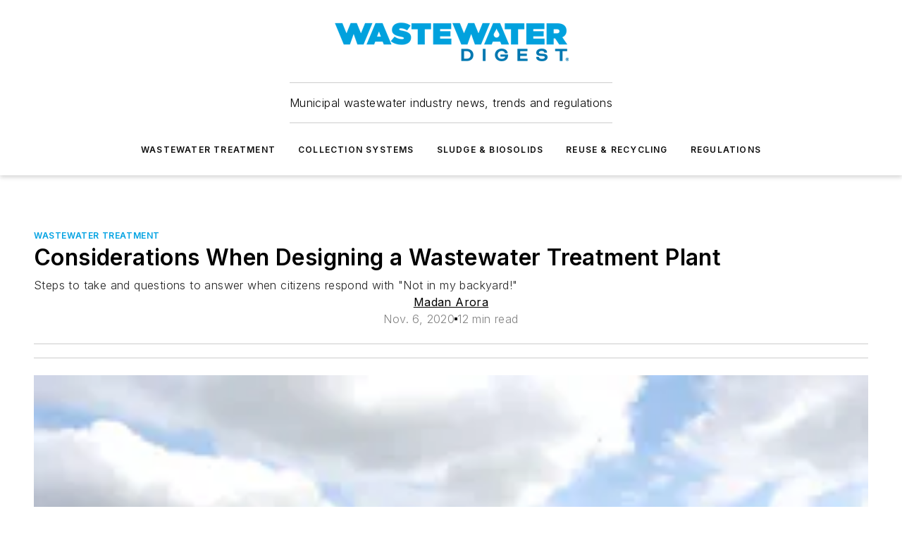

--- FILE ---
content_type: text/html;charset=utf-8
request_url: https://www.wwdmag.com/wastewater-treatment/article/10938530/considerations-when-designing-a-wastewater-treatment-plant
body_size: 45806
content:
<!DOCTYPE html><html  lang="en"><head><meta charset="utf-8"><meta name="viewport" content="width=device-width, initial-scale=1, shrink-to-fit=no"><script type="text/javascript" src="/ruxitagentjs_ICA7NVfqrux_10329260115094557.js" data-dtconfig="rid=RID_1529418878|rpid=671984588|domain=wwdmag.com|reportUrl=/rb_bf25051xng|app=ea7c4b59f27d43eb|cuc=ll64881i|owasp=1|mel=100000|expw=1|featureHash=ICA7NVfqrux|dpvc=1|lastModification=1769448034484|tp=500,50,0|rdnt=1|uxrgce=1|srbbv=2|agentUri=/ruxitagentjs_ICA7NVfqrux_10329260115094557.js"></script><script type="importmap">{"imports":{"#entry":"/_nuxt/CaHEyuQ-.js"}}</script><title>Considerations When Designing a Wastewater Treatment Plant | Wastewater Digest</title><link href="https://fonts.gstatic.com" rel="preconnect"><link href="https://cdn.cookielaw.org" rel="preconnect"><link href="https://scorpia.graphql.aspire-ebm.com" rel="preconnect"><style type="text/css">
            :root {
              --spacing-unit: 6px;
--spacing: 48px;
--color-line: #CDCDCD;
--color-primary-main: #00A2E2;
--color-primary-container: #d6e4ff;
--color-on-primary-container: #04457A;
--color-secondary-main: #0077B5;
--color-secondary-container: #F2F7FF;
--color-on-secondary-container: #042D56;
--color-black: #0d0d0d;
--color-white: #ffffff;
--color-grey: #b2c3ce;
--color-light-grey: #e0e0e0;
--primary-font-family: Inter;
--site-max-width: 1300px;
            }
          </style><style>@media (max-width:760px){.mobile-hidden{display:none!important}}.admin-layout a{color:#3867a6}.admin-layout .vs__dropdown-toggle{background:#fff;border:1px solid #9da4b0}.ebm-layout{overflow-anchor:none;width:100%}</style><style>@media (max-width:760px){.mobile-hidden[data-v-38cf8690]{display:none!important}}.admin-layout a[data-v-38cf8690]{color:#3867a6}.admin-layout .vs__dropdown-toggle[data-v-38cf8690]{background:#fff;border:1px solid #9da4b0}.ebm-page[data-v-38cf8690]{display:flex;flex-direction:column;font-family:Arial}.ebm-page .hasToolbar[data-v-38cf8690]{max-width:calc(100% - 49px)}.ebm-page__layout[data-v-38cf8690]{z-index:2}.ebm-page__layout[data-v-38cf8690],.ebm-page__page[data-v-38cf8690]{flex:1;pointer-events:none;position:relative}.ebm-page__page[data-v-38cf8690]{display:flex;flex-direction:column;z-index:1}.ebm-page__main[data-v-38cf8690]{flex:1;margin:auto;width:100%}.ebm-page__content[data-v-38cf8690]{padding:0;pointer-events:all}@media (min-width:600px){.ebm-page__content[data-v-38cf8690]{padding:"0 10px"}}.ebm-page__reskin-background[data-v-38cf8690]{background-position:top;background-repeat:no-repeat;background-size:cover;height:100%;left:0;overflow:hidden;position:fixed;top:0;width:100%;z-index:0}.ebm-page__reskin-ad[data-v-38cf8690]{padding:1.5rem 0;position:relative;text-align:center;z-index:1}.ebm-page__siteskin-ad[data-v-38cf8690]{margin-top:24px;pointer-events:all;position:fixed;transition:all 125ms;z-index:100}.ebm-page__siteskin-ad__left[data-v-38cf8690]{right:50%}@media (max-width:1636px){.ebm-page__siteskin-ad__left[data-v-38cf8690]{display:none}}.ebm-page__siteskin-ad__right[data-v-38cf8690]{left:50%}@media (max-width:1636px){.ebm-page__siteskin-ad__right[data-v-38cf8690]{display:none}}.ebm-page .ebm-page__primary[data-v-38cf8690]{margin-top:0}.ebm-page .page-content-wrapper[data-v-38cf8690]{margin:auto;width:100%}.ebm-page .load-more[data-v-38cf8690]{padding:10px 0;pointer-events:all;text-align:center;width:100%}.ebm-page .load-more[data-v-38cf8690]>*{margin:auto;padding:0 5px}.ebm-page .load-more .label[data-v-38cf8690]{display:flex;flex-direction:row}.ebm-page .load-more .label[data-v-38cf8690]>*{margin:0 5px}.ebm-page .footer[data-v-38cf8690]{position:relative}.ebm-page .ebm-page__primary[data-v-38cf8690]{margin-top:calc(var(--spacing)/2)}.ebm-page .ebm-page__content[data-v-38cf8690]{display:flex;flex-direction:column;gap:var(--spacing);margin:0!important}.ebm-page .ebm-page__content[data-v-38cf8690]>*{position:relative}.ebm-page .ebm-page__content[data-v-38cf8690]>:after{background-color:var(--color-line);bottom:auto;bottom:calc(var(--spacing)*-.5*1);content:"";height:1px;left:0;position:absolute;right:0}.ebm-page .ebm-page__content[data-v-38cf8690]>:last-child:after{display:none}.ebm-page .page-content-wrapper[data-v-38cf8690]{display:flex;flex-direction:column;gap:var(--spacing);max-width:var(--site-max-width);padding:0 calc(var(--spacing)/2)}@media (min-width:800px){.ebm-page .page-content-wrapper[data-v-38cf8690]{padding:0 var(--spacing)}}.ebm-page .page-content-wrapper[data-v-38cf8690]>*{position:relative}.ebm-page .page-content-wrapper[data-v-38cf8690]>:after{background-color:var(--color-line);bottom:auto;bottom:calc(var(--spacing)*-.5*1);content:"";height:1px;left:0;position:absolute;right:0}.ebm-page .page-content-wrapper[data-v-38cf8690]>:last-child:after{display:none}.ebm-page .load-more[data-v-38cf8690]{padding:0}.ebm-page .secondary-pages .page-content-wrapper[data-v-38cf8690],.ebm-page.full-width .page-content-wrapper[data-v-38cf8690]{max-width:100%!important;padding:0!important}.ebm-page .secondary-pages .ebm-page__primary[data-v-38cf8690],.ebm-page.full-width .ebm-page__primary[data-v-38cf8690]{margin-top:0!important}@media print{.ebm-page__page[data-v-38cf8690]{display:block}}</style><style>@media (max-width:760px){.mobile-hidden[data-v-06639cce]{display:none!important}}.admin-layout a[data-v-06639cce]{color:#3867a6}.admin-layout .vs__dropdown-toggle[data-v-06639cce]{background:#fff;border:1px solid #9da4b0}#header-leaderboard-ad[data-v-06639cce]{align-items:center;display:flex;justify-content:center;padding:1rem}</style><style>html{scroll-padding-top:calc(var(--header-height) + 16px)}</style><style>@media (max-width:760px){.mobile-hidden[data-v-58298b0f]{display:none!important}}.admin-layout a[data-v-58298b0f]{color:#3867a6}.admin-layout .vs__dropdown-toggle[data-v-58298b0f]{background:#fff;border:1px solid #9da4b0}header[data-v-58298b0f]{bottom:0;margin:auto;position:sticky;top:0;transition:top .5s cubic-bezier(.645,.045,.355,1);z-index:50}header .reskin-ad[data-v-58298b0f]{padding:1.5rem 0;text-align:center}.navbar[data-v-58298b0f]{background-color:#fff;box-shadow:0 3px 6px #00000029;left:0;opacity:1;padding-bottom:2rem;padding-top:2rem;right:0}.navbar .content[data-v-58298b0f]{margin:auto;max-width:var(--site-max-width);padding:0 calc(var(--spacing)/2)}@media (min-width:800px){.navbar .content[data-v-58298b0f]{padding:0 var(--spacing)}}.top-navbar[data-v-58298b0f]{align-items:center;display:flex;justify-content:space-between}@media (max-width:900px){.logo[data-v-58298b0f]{flex-grow:1}.logo img[data-v-58298b0f]{max-width:180px}}@media (max-width:450px){.logo img[data-v-58298b0f]{max-width:140px}}@media (max-width:370px){.logo img[data-v-58298b0f]{max-width:120px}}@media (max-width:350px){.logo img[data-v-58298b0f]{max-width:100px}}.bottom-navbar[data-v-58298b0f]{max-height:100px;overflow:visible;transition:all .15s cubic-bezier(.86,0,.07,1)}.bottom-navbar.hidden[data-v-58298b0f]{max-height:0;overflow:hidden;transform:scale(0)}.actions[data-v-58298b0f]{align-items:center;-moz-column-gap:.5rem;column-gap:.5rem;display:flex;flex-basis:0;flex-grow:1}@media (max-width:900px){.actions[data-v-58298b0f]{flex-basis:auto;flex-grow:0}}.actions.left[data-v-58298b0f]{justify-content:left}.actions.right[data-v-58298b0f]{-moz-column-gap:0;column-gap:0;justify-content:right}.actions .login-container[data-v-58298b0f]{display:flex;gap:16px}@media (max-width:900px){.actions .login-container[data-v-58298b0f]{gap:8px}}@media (max-width:450px){.actions .login-container[data-v-58298b0f]{gap:4px}}@media (max-width:900px){.search-icon[data-v-58298b0f]{display:none}}.cta[data-v-58298b0f]{border-bottom:1px solid var(--color-line);border-top:1px solid var(--color-line);margin:1.5rem auto auto;width:-moz-fit-content;width:fit-content}@media (max-width:900px){.cta[data-v-58298b0f]{display:none}}.sub-menu[data-v-58298b0f]{align-items:center;display:flex;justify-content:center;list-style:none;margin-top:1.5rem;padding:0;white-space:nowrap}@media (max-width:1000px){.sub-menu[data-v-58298b0f]{display:none}}.sub-menu-item[data-v-58298b0f]{margin-left:1rem;margin-right:1rem}.menu-item[data-v-58298b0f],.sub-menu-link[data-v-58298b0f]{color:var(--color-black);font-size:.75rem;font-weight:600;letter-spacing:.1em;text-transform:uppercase}.popover-menu[data-v-58298b0f]{align-items:flex-start;background-color:#fff;box-shadow:0 3px 6px #00000029;display:flex;flex-direction:column;justify-content:left;padding:1.5rem;text-align:left;width:200px}.popover-menu .menu-item[data-v-58298b0f]{align-items:center;display:flex;margin-bottom:1rem}.popover-menu .menu-item .icon[data-v-58298b0f]{margin-right:1rem}</style><style>@media (max-width:760px){.mobile-hidden{display:none!important}}.admin-layout a{color:#3867a6}.admin-layout .vs__dropdown-toggle{background:#fff;border:1px solid #9da4b0}.ebm-icon{cursor:pointer}.ebm-icon .tooltip-wrapper{display:block}.ebm-icon.disabled{cursor:not-allowed}.ebm-icon.arrowUp{margin-top:3px}.ebm-icon.arrowDown{margin-top:-5px;transform:rotate(180deg)}.ebm-icon.loading{animation-duration:2s;animation-iteration-count:infinite;animation-name:spin;animation-timing-function:linear}.ebm-icon.label{align-items:center;display:flex;flex-direction:column;font-size:.8em;justify-content:center;padding:0 5px}@keyframes spin{0%{transform:rotate(0)}to{transform:rotate(1turn)}}.ebm-icon .icon,.ebm-icon svg{display:block}</style><style>@media (max-width:760px){.mobile-hidden{display:none!important}}.admin-layout a{color:#3867a6}.admin-layout .vs__dropdown-toggle{background:#fff;border:1px solid #9da4b0}.ebm-mega-menu{background-color:var(--color-black);color:#fff;container-type:inline-size;display:none;height:100%;left:0;opacity:0;overflow:auto;position:fixed;text-align:center;top:0;transition-behavior:allow-discrete;transition-duration:.3s;transition-property:overlay display opacity;width:100%}.ebm-mega-menu.cms-user-logged-in{left:49px;width:calc(100% - 49px)}.ebm-mega-menu.open{display:block;opacity:1}@starting-style{.ebm-mega-menu.open{opacity:0}}@container (max-width: 750px){.ebm-mega-menu .mega-menu-header{display:flex}}.ebm-mega-menu .mega-menu-header .icon{margin-left:30px;margin-top:40px;width:24px}.ebm-mega-menu .mega-menu-header .logo{height:35px;max-width:100%}@container (min-width: 750px){.ebm-mega-menu .mega-menu-header .logo{height:50px;margin-bottom:30px}}@container (max-width: 750px){.ebm-mega-menu .mega-menu-header .logo{margin-top:20px}.ebm-mega-menu .mega-menu-header .logo img{height:auto;margin-left:5px;max-width:140px}}.ebm-mega-menu .mega-menu-container{margin:auto}@container (min-width: 750px){.ebm-mega-menu .mega-menu-container{max-width:850px;width:100%}}.ebm-mega-menu .mega-menu-container .search-field{padding-bottom:50px}@container (max-width: 900px){.ebm-mega-menu .mega-menu-container .search-field{margin-left:calc(var(--spacing)/2);margin-right:calc(var(--spacing)/2)}}.ebm-mega-menu .mega-menu-container .nav-links{display:grid;gap:calc(var(--spacing)/2);grid-template-columns:1fr;position:relative}.ebm-mega-menu .mega-menu-container .nav-links:after{background-color:var(--color-line);bottom:auto;bottom:calc(var(--spacing)*-.5*1);content:"";height:1px;left:0;position:absolute;right:0}.ebm-mega-menu .mega-menu-container .nav-links:last-child:after{display:none}@container (max-width: 900px){.ebm-mega-menu .mega-menu-container .nav-links{margin-left:calc(var(--spacing)/2);margin-right:calc(var(--spacing)/2)}}@container (min-width: 750px){.ebm-mega-menu .mega-menu-container .nav-links{gap:calc(var(--spacing)*2);grid-template-columns:1fr 1fr 1fr;padding-bottom:var(--spacing)}}.ebm-mega-menu .mega-menu-container .nav-links .section{display:flex;flex-direction:column;font-weight:400;list-style:none;text-align:center}@container (max-width: 750px){.ebm-mega-menu .mega-menu-container .nav-links .section{gap:5px;padding-top:30px;position:relative}.ebm-mega-menu .mega-menu-container .nav-links .section:after{background-color:var(--color-line);bottom:auto;bottom:calc(var(--spacing)*-.5*1);content:"";height:1px;left:0;position:absolute;right:0}.ebm-mega-menu .mega-menu-container .nav-links .section:last-child:after{display:none}.ebm-mega-menu .mega-menu-container .nav-links .section:first-child{padding-top:15px}}@container (min-width: 750px){.ebm-mega-menu .mega-menu-container .nav-links .section{border-bottom:none;font-size:1.25rem;gap:16px;position:relative;text-align:left}.ebm-mega-menu .mega-menu-container .nav-links .section:after{background-color:var(--color-line);bottom:0;content:"";height:100%;left:auto;position:absolute;right:calc(var(--spacing)*-.5*2);top:0;width:1px}.ebm-mega-menu .mega-menu-container .nav-links .section:last-child:after{display:none}}.ebm-mega-menu .mega-menu-container .nav-links .section a{color:#fff}.ebm-mega-menu .mega-menu-container .nav-links .section .title{font-size:.75rem;font-weight:400;text-transform:uppercase}.ebm-mega-menu .mega-menu-container .affiliate-links{display:flex;justify-content:center;margin-top:var(--spacing);padding:calc(var(--spacing)*.5);position:relative}.ebm-mega-menu .mega-menu-container .affiliate-links:after{background-color:var(--color-line);bottom:auto;bottom:calc(var(--spacing)*-.5*1);content:"";height:1px;left:0;position:absolute;right:0}.ebm-mega-menu .mega-menu-container .affiliate-links:last-child:after{display:none}.ebm-mega-menu .mega-menu-container .affiliate-links .ebm-affiliated-brands-direction{flex-direction:column;gap:calc(var(--spacing)*.5)}.ebm-mega-menu .mega-menu-container .social-links{align-items:center;display:flex;flex-direction:column;font-size:.75rem;justify-content:center;margin-top:var(--spacing);padding:calc(var(--spacing)*.5);text-transform:uppercase}.ebm-mega-menu .mega-menu-container .social-links .socials{gap:16px;margin:16px 16px 24px}</style><style>@media (max-width:760px){.mobile-hidden{display:none!important}}.admin-layout a{color:#3867a6}.admin-layout .vs__dropdown-toggle{background:#fff;border:1px solid #9da4b0}.ebm-search-field{container-type:inline-size;position:relative}.ebm-search-field .input{padding:10px 0;position:relative;width:100%}.ebm-search-field .input .icon{bottom:0;height:24px;margin:auto;position:absolute;right:.5rem;top:0}.ebm-search-field .input .clear-icon{bottom:0;height:24px;margin:auto;position:absolute;right:2.5rem;top:0}.ebm-search-field .input input{background-color:var(--c4e26338);border:1px solid var(--7798abdd);border-radius:5px;color:var(--0c12ecfc);font-size:1em;padding:1rem 8px 1rem 20px;width:100%}.ebm-search-field .sponsor-container{align-items:center;display:flex;font-size:.5rem;gap:5px;height:24px;margin:auto;position:absolute;right:10%;top:20%}@container (max-width: 750px){.ebm-search-field .sponsor-container{justify-content:flex-end;padding:10px 15px 0 0;position:static}}.ebm-search-field input[type=search]::-webkit-search-cancel-button,.ebm-search-field input[type=search]::-webkit-search-decoration{-webkit-appearance:none;appearance:none}</style><style>@media (max-width:760px){.mobile-hidden[data-v-3823c912]{display:none!important}}.admin-layout a[data-v-3823c912]{color:#3867a6}.admin-layout .vs__dropdown-toggle[data-v-3823c912]{background:#fff;border:1px solid #9da4b0}.ebm-affiliated-brands[data-v-3823c912]{display:flex;flex-direction:row;font-size:.75rem}.ebm-affiliated-brands__label[data-v-3823c912]{display:block;padding:0 calc(var(--spacing)/2)}.ebm-affiliated-brands__links[data-v-3823c912]{display:flex;flex-direction:row;flex-wrap:wrap;justify-content:center}.ebm-affiliated-brands__links>div[data-v-3823c912]{padding:0 calc(var(--spacing)/4)}.ebm-affiliated-brands__links>div a[data-v-3823c912]{color:var(--link-color);font-weight:600}</style><style>@media (max-width:760px){.mobile-hidden[data-v-8e92f456]{display:none!important}}.admin-layout a[data-v-8e92f456]{color:#3867a6}.admin-layout .vs__dropdown-toggle[data-v-8e92f456]{background:#fff;border:1px solid #9da4b0}.ebm-socials[data-v-8e92f456]{display:flex;flex-wrap:wrap}.ebm-socials__icon[data-v-8e92f456]{cursor:pointer;margin-right:7px;text-decoration:none}.ebm-socials .text[data-v-8e92f456]{height:0;overflow:hidden;text-indent:-9999px}</style><style>@media (max-width:760px){.mobile-hidden{display:none!important}}.admin-layout a{color:#3867a6}.admin-layout .vs__dropdown-toggle{background:#fff;border:1px solid #9da4b0}.ebm-ad-target__outer{display:flex;height:auto;justify-content:center;max-width:100%;width:100%}.ebm-ad-target__inner{align-items:center;display:flex}.ebm-ad-target img{max-width:100%}.ebm-ad-target iframe{box-shadow:0 .125rem .25rem #00000013}</style><style>@media (max-width:760px){.mobile-hidden[data-v-4c12f864]{display:none!important}}.admin-layout a[data-v-4c12f864]{color:#3867a6}.admin-layout .vs__dropdown-toggle[data-v-4c12f864]{background:#fff;border:1px solid #9da4b0}#sticky-bottom-ad[data-v-4c12f864]{align-items:center;background:#000000bf;display:flex;justify-content:center;left:0;padding:8px;position:fixed;right:0;z-index:999}#sticky-bottom-ad .close-button[data-v-4c12f864]{background:none;border:0;color:#fff;cursor:pointer;font-weight:900;margin:8px;position:absolute;right:0;top:0}.slide-up-enter[data-v-4c12f864],.slide-up-leave-to[data-v-4c12f864]{opacity:0;transform:translateY(200px)}.slide-up-enter-active[data-v-4c12f864]{transition:all .25s ease-out}.slide-up-leave-active[data-v-4c12f864]{transition:all .25s ease-in}</style><style>@media (max-width:760px){.mobile-hidden[data-v-0622f0e1]{display:none!important}}.admin-layout a[data-v-0622f0e1]{color:#3867a6}.admin-layout .vs__dropdown-toggle[data-v-0622f0e1]{background:#fff;border:1px solid #9da4b0}.grid[data-v-0622f0e1]{container-type:inline-size;margin:auto}.grid .grid-row[data-v-0622f0e1]{position:relative}.grid .grid-row[data-v-0622f0e1]:after{background-color:var(--color-line);bottom:auto;bottom:calc(var(--spacing)*-.5*1);content:"";height:1px;left:0;position:absolute;right:0}.grid .grid-row.hide-bottom-border[data-v-0622f0e1]:after,.grid .grid-row[data-v-0622f0e1]:last-child:after{display:none}@container (width >= 750px){.grid .grid-row.mobile-only[data-v-0622f0e1]{display:none}}@container (width < 750px){.grid .grid-row.exclude-mobile[data-v-0622f0e1]{display:none}}</style><style>@media (max-width:760px){.mobile-hidden[data-v-840eddae]{display:none!important}}.admin-layout a[data-v-840eddae]{color:#3867a6}.admin-layout .vs__dropdown-toggle[data-v-840eddae]{background:#fff;border:1px solid #9da4b0}.web-row[data-v-840eddae]{container-type:inline-size}.web-row .row[data-v-840eddae]{--col-size:calc(50% - var(--spacing)*1/2);display:grid;padding-bottom:0ver;padding-top:0;width:100%}@media (min-width:750px){.web-row .row[data-v-840eddae]{padding-left:0;padding-right:0}}@media (min-width:500px){.web-row .row.restricted[data-v-840eddae]{margin:auto;max-width:66%}}.web-row .row .column-wrapper[data-v-840eddae]{display:flex;order:0;width:100%}.web-row .row.largest_first.layout1_2 .column-wrapper[data-v-840eddae]:nth-child(2),.web-row .row.largest_first.layout1_2_1 .column-wrapper[data-v-840eddae]:nth-child(2),.web-row .row.largest_first.layout1_3 .column-wrapper[data-v-840eddae]:nth-child(2){order:-1}@container (min-width: 750px){.web-row .row.layout1_1[data-v-840eddae]{display:grid;grid-template-columns:minmax(0,1fr) minmax(0,1fr)}.web-row .row.layout1_1 .column-wrapper[data-v-840eddae]{position:relative}.web-row .row.layout1_1 .column-wrapper[data-v-840eddae]:after{background-color:var(--color-line);bottom:0;content:"";height:100%;left:auto;position:absolute;right:calc(var(--spacing)*-.5*1);top:0;width:1px}.web-row .row.layout1_1 .column-wrapper[data-v-840eddae]:last-child:after{display:none}.web-row .row.layout1_2[data-v-840eddae]{display:grid;grid-template-columns:minmax(0,var(--col-size)) minmax(0,var(--col-size))}.web-row .row.layout1_2 .column-wrapper[data-v-840eddae]{position:relative}.web-row .row.layout1_2 .column-wrapper[data-v-840eddae]:after{background-color:var(--color-line);bottom:0;content:"";height:100%;left:auto;position:absolute;right:calc(var(--spacing)*-.5*1);top:0;width:1px}.web-row .row.layout1_2 .column-wrapper[data-v-840eddae]:last-child:after{display:none}.web-row .row.layout1_2 .column-wrapper[data-v-840eddae]:nth-child(2){order:0!important}}@container (min-width: 1050px){.web-row .row.layout1_2[data-v-840eddae]{--col-size:calc(33.33333% - var(--spacing)*2/3);grid-template-columns:var(--col-size) calc(var(--col-size)*2 + var(--spacing))}}@container (min-width: 750px){.web-row .row.layout2_1[data-v-840eddae]{display:grid;grid-template-columns:minmax(0,var(--col-size)) minmax(0,var(--col-size))}.web-row .row.layout2_1 .column-wrapper[data-v-840eddae]{position:relative}.web-row .row.layout2_1 .column-wrapper[data-v-840eddae]:after{background-color:var(--color-line);bottom:0;content:"";height:100%;left:auto;position:absolute;right:calc(var(--spacing)*-.5*1);top:0;width:1px}.web-row .row.layout2_1 .column-wrapper[data-v-840eddae]:last-child:after{display:none}}@container (min-width: 1050px){.web-row .row.layout2_1[data-v-840eddae]{--col-size:calc(33.33333% - var(--spacing)*2/3);grid-template-columns:calc(var(--col-size)*2 + var(--spacing)) var(--col-size)}}@container (min-width: 1100px){.web-row .row.layout1_1_1[data-v-840eddae]{--col-size:calc(33.33333% - var(--spacing)*2/3);display:grid;grid-template-columns:minmax(0,var(--col-size)) minmax(0,var(--col-size)) minmax(0,var(--col-size))}.web-row .row.layout1_1_1 .column-wrapper[data-v-840eddae]{position:relative}.web-row .row.layout1_1_1 .column-wrapper[data-v-840eddae]:after{background-color:var(--color-line);bottom:0;content:"";height:100%;left:auto;position:absolute;right:calc(var(--spacing)*-.5*1);top:0;width:1px}.web-row .row.layout1_1_1 .column-wrapper[data-v-840eddae]:last-child:after{display:none}}</style><style>@media (max-width:760px){.mobile-hidden{display:none!important}}.admin-layout a{color:#3867a6}.admin-layout .vs__dropdown-toggle{background:#fff;border:1px solid #9da4b0}.web-grid-title{align-items:center;container-type:inline-size;font-family:var(--primary-font-family);margin-bottom:calc(var(--spacing)/2);max-width:100%;width:100%}.web-grid-title .title{display:flex;flex:1 0 auto;font-size:1.9rem;font-weight:600;gap:var(--spacing-unit);letter-spacing:-.01em;line-height:40px;max-width:100%;overflow:hidden;text-overflow:ellipsis}.web-grid-title .title .grid-title-image-icon{height:23px;margin-top:8px}.web-grid-title.has-link .title{max-width:calc(100% - 100px)}.web-grid-title .divider{background-color:var(--color-line);height:1px;width:100%}.web-grid-title .view-more{color:var(--color-primary-main);cursor:primary;flex:0 1 auto;font-size:.75rem;font-weight:600;letter-spacing:.05em;line-height:18px;text-transform:uppercase;white-space:nowrap}@container (max-width: 500px){.web-grid-title .view-more{display:none}}.web-grid-title.primary{display:flex;gap:5px}.web-grid-title.primary .topbar,.web-grid-title.secondary .divider,.web-grid-title.secondary .view-more{display:none}.web-grid-title.secondary .topbar{background-color:var(--color-primary-main);height:8px;margin-bottom:calc(var(--spacing)/3);width:80px}</style><style>@media (max-width:760px){.mobile-hidden[data-v-2e2a3563]{display:none!important}}.admin-layout a[data-v-2e2a3563]{color:#3867a6}.admin-layout .vs__dropdown-toggle[data-v-2e2a3563]{background:#fff;border:1px solid #9da4b0}.column[data-v-2e2a3563]{align-items:stretch;display:flex;flex-wrap:wrap;height:100%;position:relative}.column[data-v-2e2a3563],.column .standard-blocks[data-v-2e2a3563],.column .sticky-blocks[data-v-2e2a3563]{width:100%}.column.block-align-center[data-v-2e2a3563]{align-items:center;justify-content:center}.column.block-align-top[data-v-2e2a3563]{align-items:top;flex-direction:column}.column.block-align-sticky[data-v-2e2a3563]{align-items:start;display:block;justify-content:center}.column.block-align-equalize[data-v-2e2a3563]{align-items:stretch}.column .sticky-blocks.has-standard[data-v-2e2a3563]{margin-top:var(--spacing)}.column .block-wrapper[data-v-2e2a3563]{max-width:100%;position:relative}.column .block-wrapper[data-v-2e2a3563]:after{background-color:var(--color-line);bottom:auto;bottom:calc(var(--spacing)*-.5*1);content:"";height:1px;left:0;position:absolute;right:0}.column .block-wrapper.hide-bottom-border[data-v-2e2a3563]:after,.column .block-wrapper[data-v-2e2a3563]:last-child:after,.column .standard-blocks:not(.has-sticky) .block-wrapper[data-v-2e2a3563]:last-child:after,.column .sticky-blocks .block-wrapper[data-v-2e2a3563]:last-child:after{display:none}@media print{.column[data-v-2e2a3563]{height:auto}}</style><style>@media (max-width:760px){.mobile-hidden[data-v-a4efc542]{display:none!important}}.admin-layout a[data-v-a4efc542]{color:#3867a6}.admin-layout .vs__dropdown-toggle[data-v-a4efc542]{background:#fff;border:1px solid #9da4b0}.block[data-v-a4efc542]{display:flex;flex-direction:column;overflow:visible;width:100%}.block .block-title[data-v-a4efc542]{margin-bottom:calc(var(--spacing)/2)}.block .above-cta[data-v-a4efc542]{height:100%}.block .title[data-v-a4efc542]{font-size:1rem;line-height:1rem;text-transform:uppercase}.block .title a[data-v-a4efc542]{color:inherit;text-decoration:none}.block .title a[data-v-a4efc542]:hover{text-decoration:underline}.block .title template[data-v-a4efc542]{display:inline-block}.block .content[data-v-a4efc542]{display:flex;width:100%}.block .cta[data-v-a4efc542]{align-items:center;display:flex;flex-direction:column;font-size:1rem;gap:calc(var(--spacing)/2);justify-content:space-between}@container (width > 500px){.block .cta[data-v-a4efc542]{flex-direction:row}}</style><style>@media (max-width:760px){.mobile-hidden[data-v-3dec0756]{display:none!important}}.admin-layout a[data-v-3dec0756]{color:#3867a6}.admin-layout .vs__dropdown-toggle[data-v-3dec0756]{background:#fff;border:1px solid #9da4b0}.ebm-button-wrapper[data-v-3dec0756]{display:inline-block}.ebm-button-wrapper .ebm-button[data-v-3dec0756]{border:1px solid;border-radius:.1rem;cursor:pointer;display:block;font-weight:600;outline:none;text-transform:uppercase;width:100%}.ebm-button-wrapper .ebm-button .content[data-v-3dec0756]{align-items:center;display:flex;gap:var(--spacing-unit);justify-content:center}.ebm-button-wrapper .ebm-button .content.icon-right[data-v-3dec0756]{flex-direction:row-reverse}.ebm-button-wrapper .ebm-button[data-v-3dec0756]:focus,.ebm-button-wrapper .ebm-button[data-v-3dec0756]:hover{box-shadow:0 0 .1rem #3e5d8580;filter:contrast(125%)}.ebm-button-wrapper .ebm-button[data-v-3dec0756]:active{box-shadow:0 0 .3rem #1c417280}.ebm-button-wrapper .ebm-button[data-v-3dec0756]:active:after{height:200px;width:200px}.ebm-button-wrapper .ebm-button--small[data-v-3dec0756]{font-size:.75rem;padding:.2rem .4rem}.ebm-button-wrapper .ebm-button--medium[data-v-3dec0756]{font-size:.75rem;padding:.3rem .6rem}.ebm-button-wrapper .ebm-button--large[data-v-3dec0756]{font-size:.75rem;line-height:1.25rem;padding:.5rem 1rem}@media (max-width:450px){.ebm-button-wrapper .ebm-button--large[data-v-3dec0756]{padding:.5rem}}.ebm-button-wrapper .ebm-button--fullWidth[data-v-3dec0756]{font-size:1.15rem;margin:0 auto;padding:.5rem 1rem;width:100%}.ebm-button-wrapper.primary .ebm-button[data-v-3dec0756],.ebm-button-wrapper.solid .ebm-button[data-v-3dec0756]{background-color:var(--button-accent-color);border-color:var(--button-accent-color);color:var(--button-text-color)}.ebm-button-wrapper.primary .ebm-button[data-v-3dec0756]:hover,.ebm-button-wrapper.solid .ebm-button[data-v-3dec0756]:hover{text-decoration:underline}.ebm-button-wrapper.hollow .ebm-button[data-v-3dec0756]{background-color:transparent;background-color:#fff;border:1px solid var(--button-accent-color);color:var(--button-accent-color)}.ebm-button-wrapper.hollow .ebm-button[data-v-3dec0756]:hover{text-decoration:underline}.ebm-button-wrapper.borderless .ebm-button[data-v-3dec0756]{background-color:transparent;border-color:transparent;color:var(--button-accent-color)}.ebm-button-wrapper.borderless .ebm-button[data-v-3dec0756]:hover{background-color:var(--button-accent-color);color:#fff;text-decoration:underline}.ebm-button-wrapper .ebm-button[data-v-3dec0756]{transition:all .15s ease-in-out}</style><style>@media (max-width:760px){.mobile-hidden{display:none!important}}.admin-layout a{color:#3867a6}.admin-layout .vs__dropdown-toggle{background:#fff;border:1px solid #9da4b0}.web-footer-new{display:flex;font-size:1rem;font-weight:400;justify-content:center;padding-bottom:calc(var(--spacing)/2);pointer-events:all;width:100%}.web-footer-new a{color:var(--link-color)}.web-footer-new .container{display:flex;justify-content:center;width:100%}.web-footer-new .container .container-wrapper{display:flex;flex-direction:column;gap:var(--spacing);width:100%}@media (min-width:800px){.web-footer-new .container{flex-direction:row}}.web-footer-new .container .row{position:relative;width:100%}.web-footer-new .container .row:after{background-color:var(--color-line);bottom:auto;bottom:calc(var(--spacing)*-.5*1);content:"";height:1px;left:0;position:absolute;right:0}.web-footer-new .container .row:last-child:after{display:none}.web-footer-new .container .row.full-width{justify-items:center}.web-footer-new .container .column-wrapper{display:grid;gap:var(--spacing);grid-template-columns:1fr}.web-footer-new .container .column-wrapper.full-width{max-width:var(--site-max-width)!important;padding:0 calc(var(--spacing)*1.5);width:100%}.web-footer-new .container .column-wrapper .col{align-items:center;display:flex;flex-direction:column;gap:calc(var(--spacing)/4);justify-content:center;margin:0 auto;max-width:80%;position:relative;text-align:center}.web-footer-new .container .column-wrapper .col:after{background-color:var(--color-line);bottom:auto;bottom:calc(var(--spacing)*-.5*1);content:"";height:1px;left:0;position:absolute;right:0}.web-footer-new .container .column-wrapper .col:last-child:after{display:none}.web-footer-new .container .column-wrapper .col.valign-middle{align-self:center}@media (min-width:800px){.web-footer-new .container .column-wrapper{align-items:start;gap:var(--spacing)}.web-footer-new .container .column-wrapper.cols1_1_1{grid-template-columns:1fr 1fr 1fr}.web-footer-new .container .column-wrapper.cols1_1{grid-template-columns:1fr 1fr}.web-footer-new .container .column-wrapper .col{align-items:start;max-width:100%;position:relative;text-align:left}.web-footer-new .container .column-wrapper .col:after{background-color:var(--color-line);bottom:0;content:"";height:100%;left:auto;position:absolute;right:calc(var(--spacing)*-.5*1);top:0;width:1px}.web-footer-new .container .column-wrapper .col:last-child:after{display:none}}.web-footer-new .corporatelogo{align-self:center;filter:brightness(0);height:auto;margin-right:var(--spacing-unit);width:100px}.web-footer-new .menu-copyright{align-items:center;display:flex;flex-direction:column;gap:calc(var(--spacing)/2)}.web-footer-new .menu-copyright.full-width{max-width:var(--site-max-width);padding:0 calc(var(--spacing)*1.5);width:100%}.web-footer-new .menu-copyright .links{display:flex;font-size:.75rem;gap:calc(var(--spacing)/4);list-style:none;margin:0;padding:0}.web-footer-new .menu-copyright .copyright{display:flex;flex-direction:row;flex-wrap:wrap;font-size:.8em;justify-content:center}@media (min-width:800px){.web-footer-new .menu-copyright{flex-direction:row;justify-content:space-between}}.web-footer-new .blocktitle{color:#000;font-size:1.1rem;font-weight:600;width:100%}.web-footer-new .web-affiliated-brands-direction{flex-direction:column}@media (min-width:800px){.web-footer-new .web-affiliated-brands-direction{flex-direction:row}}</style><style>@media (max-width:760px){.mobile-hidden{display:none!important}}.admin-layout a{color:#3867a6}.admin-layout .vs__dropdown-toggle{background:#fff;border:1px solid #9da4b0}.ebm-web-subscribe-wrapper{display:flex;flex-direction:column;height:100%;overflow:auto}.ebm-web-subscribe-content{height:100%;overflow:auto;padding:calc(var(--spacing)*.5) var(--spacing)}@container (max-width: 750px){.ebm-web-subscribe-content{padding-bottom:100%}}.ebm-web-subscribe-content .web-subscribe-header .web-subscribe-title{align-items:center;display:flex;gap:var(--spacing);justify-content:space-between;line-height:normal}.ebm-web-subscribe-content .web-subscribe-header .web-subscribe-title .close-button{align-items:center;cursor:pointer;display:flex;font-size:.75rem;font-weight:600;text-transform:uppercase}.ebm-web-subscribe-content .web-subscribe-header .web-subscribe-subtext{padding-bottom:var(--spacing)}.ebm-web-subscribe-content .web-subscribe-header .newsletter-items{display:grid;gap:10px;grid-template-columns:1fr 1fr}@container (max-width: 750px){.ebm-web-subscribe-content .web-subscribe-header .newsletter-items{grid-template-columns:1fr}}.ebm-web-subscribe-content .web-subscribe-header .newsletter-items .newsletter-item{border:1px solid var(--color-line);display:flex;flex-direction:row;flex-direction:column;gap:1rem;padding:1rem}.ebm-web-subscribe-content .web-subscribe-header .newsletter-items .newsletter-item .newsletter-title{display:flex;font-size:1.25rem;font-weight:600;justify-content:space-between;letter-spacing:-.01em;line-height:25px}.ebm-web-subscribe-content .web-subscribe-header .newsletter-items .newsletter-item .newsletter-description{font-size:1rem;font-weight:400;letter-spacing:.0125em;line-height:24px}.web-subscribe-footer{background-color:#fff;box-shadow:0 4px 16px #00000040;width:100%}.web-subscribe-footer .subscribe-footer-wrapper{padding:var(--spacing)!important}.web-subscribe-footer .subscribe-footer-wrapper .user-info-container{align-items:center;display:flex;justify-content:space-between;padding-bottom:calc(var(--spacing)*.5)}.web-subscribe-footer .subscribe-footer-wrapper .user-info-container .nl-user-info{align-items:center;display:flex;gap:10px}.web-subscribe-footer .subscribe-footer-wrapper .subscribe-login-container .nl-selected{font-size:1.25rem;font-weight:600;margin-bottom:10px}.web-subscribe-footer .subscribe-footer-wrapper .subscribe-login-container .form-fields-setup{display:flex;gap:calc(var(--spacing)*.125);padding-top:calc(var(--spacing)*.5)}@container (max-width: 1050px){.web-subscribe-footer .subscribe-footer-wrapper .subscribe-login-container .form-fields-setup{display:block}}.web-subscribe-footer .subscribe-footer-wrapper .subscribe-login-container .form-fields-setup .web-form-fields{z-index:100}.web-subscribe-footer .subscribe-footer-wrapper .subscribe-login-container .form-fields-setup .web-form-fields .field-label{font-size:.75rem}.web-subscribe-footer .subscribe-footer-wrapper .subscribe-login-container .form-fields-setup .form{display:flex;gap:calc(var(--spacing)*.125)}@container (max-width: 750px){.web-subscribe-footer .subscribe-footer-wrapper .subscribe-login-container .form-fields-setup .form{flex-direction:column;padding-bottom:calc(var(--spacing)*.5)}}.web-subscribe-footer .subscribe-footer-wrapper .subscribe-login-container .form-fields-setup .form .vs__dropdown-menu{max-height:8rem}@container (max-width: 750px){.web-subscribe-footer .subscribe-footer-wrapper .subscribe-login-container .form-fields-setup .form .vs__dropdown-menu{max-height:4rem}}.web-subscribe-footer .subscribe-footer-wrapper .subscribe-login-container .form-fields-setup .subscribe-button{margin-top:calc(var(--spacing)*.5);width:20%}@container (max-width: 1050px){.web-subscribe-footer .subscribe-footer-wrapper .subscribe-login-container .form-fields-setup .subscribe-button{width:100%}}.web-subscribe-footer .subscribe-footer-wrapper .subscribe-login-container .form-fields-setup .subscribe-button .ebm-button{height:3rem}.web-subscribe-footer .subscribe-footer-wrapper .subscribe-login-container .compliance-field{font-size:.75rem;line-height:18px;z-index:-1}.web-subscribe-footer .subscribe-footer-wrapper a{color:#000;text-decoration:underline}.web-subscribe-footer .subscribe-footer-wrapper .subscribe-consent{font-size:.75rem;letter-spacing:.025em;line-height:18px;padding:5px 0}.web-subscribe-footer .subscribe-footer-wrapper .account-check{padding-top:calc(var(--spacing)*.25)}</style><style>@media (max-width:760px){.mobile-hidden{display:none!important}}.admin-layout a{color:#3867a6}.admin-layout .vs__dropdown-toggle{background:#fff;border:1px solid #9da4b0}.ebm-web-pane{container-type:inline-size;height:100%;pointer-events:all;position:fixed;right:0;top:0;width:100%;z-index:100}.ebm-web-pane.hidden{pointer-events:none}.ebm-web-pane.hidden .web-pane-mask{opacity:0}.ebm-web-pane.hidden .contents{max-width:0}.ebm-web-pane .web-pane-mask{background-color:#000;display:table;height:100%;opacity:.8;padding:16px;transition:all .3s ease;width:100%}.ebm-web-pane .contents{background-color:#fff;bottom:0;max-width:1072px;position:absolute;right:0;top:0;transition:all .3s ease;width:100%}.ebm-web-pane .contents.cms-user-logged-in{width:calc(100% - 49px)}.ebm-web-pane .contents .close-icon{cursor:pointer;display:flex;justify-content:flex-end;margin:10px}</style><style>@media (max-width:760px){.mobile-hidden{display:none!important}}.admin-layout a{color:#3867a6}.admin-layout .vs__dropdown-toggle{background:#fff;border:1px solid #9da4b0}.gam-slot-builder{min-width:300px;width:100%}.gam-slot-builder iframe{max-width:100%;overflow:hidden}</style><style>@media (max-width:760px){.mobile-hidden{display:none!important}}.admin-layout a{color:#3867a6}.admin-layout .vs__dropdown-toggle{background:#fff;border:1px solid #9da4b0}.web-content-title-new{display:flex;flex-direction:column;gap:calc(var(--spacing));width:100%}.web-content-title-new>*{position:relative}.web-content-title-new>:after{background-color:var(--color-line);bottom:auto;bottom:calc(var(--spacing)*-.5*1);content:"";height:1px;left:0;position:absolute;right:0}.web-content-title-new>:last-child:after{display:none}.web-content-title-new .above-line{container-type:inline-size;display:flex;flex-direction:column;gap:calc(var(--spacing)/2)}.web-content-title-new .above-line .section-wrapper{display:flex;gap:calc(var(--spacing)/4)}.web-content-title-new .above-line .section-wrapper.center{margin-left:auto;margin-right:auto}.web-content-title-new .above-line .sponsored-label{color:var(--color-primary-main);font-size:.75rem;font-weight:600;letter-spacing:.05rem;text-transform:uppercase}.web-content-title-new .above-line .section{font-size:.75rem;font-weight:600;letter-spacing:.05em;text-transform:uppercase}.web-content-title-new .above-line .event-info{display:flex;flex-direction:column;font-size:.9rem;gap:calc(var(--spacing)/2)}.web-content-title-new .above-line .event-info .column{display:flex;flex-direction:column;font-size:.9rem;gap:calc(var(--spacing)/4);width:100%}.web-content-title-new .above-line .event-info .column .content{display:flex;gap:calc(var(--spacing)/4)}.web-content-title-new .above-line .event-info .column label{flex:0 0 80px;font-weight:600}.web-content-title-new .above-line .event-info>*{position:relative}.web-content-title-new .above-line .event-info>:after{background-color:var(--color-line);bottom:0;content:"";height:100%;left:auto;position:absolute;right:calc(var(--spacing)*-.5*1);top:0;width:1px}.web-content-title-new .above-line .event-info>:last-child:after{display:none}@container (min-width: 600px){.web-content-title-new .above-line .event-info{align-items:center;flex-direction:row;gap:calc(var(--spacing))}.web-content-title-new .above-line .event-info>*{position:relative}.web-content-title-new .above-line .event-info>:after{background-color:var(--color-line);bottom:0;content:"";height:100%;left:auto;position:absolute;right:calc(var(--spacing)*-.5*1);top:0;width:1px}.web-content-title-new .above-line .event-info>:last-child:after{display:none}.web-content-title-new .above-line .event-info .event-location{display:block}}.web-content-title-new .above-line .title-text{font-size:2rem;line-height:1.2}@container (width > 500px){.web-content-title-new .above-line .title-text{font-size:2.75rem}}.web-content-title-new .above-line .author-row{align-items:center;display:flex;flex-direction:column;gap:calc(var(--spacing)/3);justify-content:center}.web-content-title-new .above-line .author-row .all-authors{display:flex;gap:calc(var(--spacing)/3)}.web-content-title-new .above-line .author-row .date-read-time{align-items:center;display:flex;gap:calc(var(--spacing)/3)}.web-content-title-new .above-line .author-row .dot{align-items:center;grid-area:dot}.web-content-title-new .above-line .author-row .dot:after{background-color:#000;content:"";display:block;height:4px;width:4px}.web-content-title-new .above-line .author-row .dot.first{display:none}.web-content-title-new .above-line .author-row .date{grid-area:date}.web-content-title-new .above-line .author-row .read-time{grid-area:read-time}.web-content-title-new .above-line .author-row .date,.web-content-title-new .above-line .author-row .duration,.web-content-title-new .above-line .author-row .read-time{color:#000;opacity:.5}@container (width > 500px){.web-content-title-new .above-line .author-row{flex-direction:row}.web-content-title-new .above-line .author-row .dot.first{display:block}}@container (width > 700px){.web-content-title-new .above-line .author-row{justify-content:flex-start}}.web-content-title-new .above-line .teaser-text{color:#222;font-size:16px;padding-top:8px}@container (width > 500px){.web-content-title-new .above-line .teaser-text{font-size:17px}}@container (width > 700px){.web-content-title-new .above-line .teaser-text{font-size:18px}}@container (width > 1000px){.web-content-title-new .above-line .teaser-text{font-size:19px}}.web-content-title-new .above-line .podcast-series{align-items:center;color:var(--color-primary-main);display:flex;font-size:.85rem;font-weight:500;gap:6px;text-transform:uppercase}.web-content-title-new .below-line{align-items:center;display:flex;justify-content:space-between;width:100%}.web-content-title-new .below-line .print-favorite{display:flex;gap:calc(var(--spacing)/3);justify-content:flex-end}.web-content-title-new .image-wrapper{flex:1 0 auto;width:100%}.web-content-title-new .comment-count{align-items:center;cursor:pointer;display:flex;padding-left:8px}.web-content-title-new .comment-count .viafoura{align-items:center;background-color:transparent!important;display:flex;font-size:16px;font-weight:inherit;padding-left:4px}.web-content-title-new .event-location p{margin:0}.web-content-title-new .highlights h2{margin-bottom:24px}.web-content-title-new .highlights .text{font-size:18px}.web-content-title-new .highlights .text li{margin-bottom:16px}.web-content-title-new .highlights .text li:last-child{margin-bottom:0}.web-content-title-new .author-contributor,.web-content-title-new .company-link{color:#000;display:flex;flex-wrap:wrap}.web-content-title-new .author-contributor a,.web-content-title-new .company-link a{color:inherit!important;font-size:1rem;text-decoration:underline}.web-content-title-new .author-contributor .author{display:flex}.web-content-title-new.center{text-align:center}.web-content-title-new.center .breadcrumb{display:flex;justify-content:center}.web-content-title-new.center .author-row{justify-content:center}</style><style>@media (max-width:760px){.mobile-hidden[data-v-e69042fe]{display:none!important}}.admin-layout a[data-v-e69042fe]{color:#3867a6}.admin-layout .vs__dropdown-toggle[data-v-e69042fe]{background:#fff;border:1px solid #9da4b0}.ebm-share-list[data-v-e69042fe]{display:flex;gap:calc(var(--spacing)/3);list-style:none;overflow:hidden;padding:0;transition:.3s;width:100%}.ebm-share-list li[data-v-e69042fe]{margin:0;padding:0}.ebm-share-item[data-v-e69042fe]{border-radius:4px;cursor:pointer;margin:2px}</style><style>@media (max-width:760px){.mobile-hidden{display:none!important}}.admin-layout a{color:#3867a6}.admin-layout .vs__dropdown-toggle{background:#fff;border:1px solid #9da4b0}.ebm-content-teaser-image .view-gallery-btn{margin-top:8px}.ebm-content-teaser-image__link{cursor:pointer}.ebm-content-teaser-image__small{cursor:zoom-in}.ebm-content-teaser-image__large{align-items:center;background-color:#000c;cursor:zoom-out;display:flex;height:100%;left:0;padding:0 50px;position:fixed;top:0;transition:.3s;width:100%;z-index:50001}.ebm-content-teaser-image__large .large-image-wrapper{display:grid;height:90%;max-height:90vh}.ebm-content-teaser-image__large .large-image-wrapper>div{background-color:#fff;margin:auto;max-height:calc(90vh - 45px);max-width:100%;position:relative;text-align:center}.ebm-content-teaser-image__large .large-image-wrapper>div img{border:5px solid #fff;border-bottom:none;margin:auto auto -5px;max-height:calc(90vh - 45px);max-width:100%}.ebm-content-teaser-image__large .large-image-wrapper>div .caption{background-color:#fff;border:5px solid #fff;font-size:.85em;max-width:100%;padding:5px;text-align:center;width:100%}.ebm-content-teaser-image__large .large-image-wrapper>div .credit{position:absolute;right:10px;top:10px}.ebm-content-teaser-image__large .arrow-icon{background-color:transparent;height:36px;width:36px}.ebm-content-teaser-image .thumbnails{align-items:center;display:flex;flex-wrap:wrap;gap:20px;justify-content:center;padding:10px}.ebm-content-teaser-image .thumbnails .thumbnail{border:1px solid transparent;cursor:pointer;max-width:200px;min-width:100px}.ebm-content-teaser-image .thumbnails .thumbnail:hover{border:1px solid #000}</style><style>@media (max-width:760px){.mobile-hidden{display:none!important}}.admin-layout a{color:#3867a6}.admin-layout .vs__dropdown-toggle{background:#fff;border:1px solid #9da4b0}.web-image{max-width:100%;width:100%}.web-image .ebm-image-wrapper{margin:0;max-width:100%;position:relative;width:100%}.web-image .ebm-image-wrapper .ebm-image{display:block;max-width:100%;width:100%}.web-image .ebm-image-wrapper .ebm-image:not(.native) img{width:100%}.web-image .ebm-image-wrapper .ebm-image img{display:block;height:auto;margin:auto;max-width:100%}.web-image .ebm-image.video-type:after{background-image:url([data-uri]);background-size:contain;content:"";filter:brightness(0) invert(1) drop-shadow(2px 2px 2px rgba(0,0,0,.5));height:50px;left:50%;opacity:.6;position:absolute;top:50%;transform:translate(-50%,-50%);width:50px}.web-image .ebm-icon-wrapper{background-color:#0000004d;border-radius:4px;z-index:3}.web-image .ebm-icon{color:inherit;margin:1px 2px}.web-image .ebm-image-caption{font-size:.85rem;line-height:1.5;margin:auto}.web-image .ebm-image-caption p:first-child{margin-top:0}.web-image .ebm-image-caption p:last-child{margin-bottom:0}</style><style>@media (max-width:760px){.mobile-hidden{display:none!important}}.admin-layout a{color:#3867a6}.admin-layout .vs__dropdown-toggle{background:#fff;border:1px solid #9da4b0}.body-block{flex:"1";max-width:100%;width:100%}.body-block .body-content{display:flex;flex-direction:column;gap:calc(var(--spacing)/2);width:100%}.body-block .gate{background:var(--color-secondary-container);border:1px solid var(--color-line);padding:calc(var(--spacing)/2)}.body-block .below-body{border-top:1px solid var(--color-line)}.body-block .below-body .contributors{display:flex;gap:4px;padding-top:calc(var(--spacing)/4)}.body-block .below-body .contributors .contributor{display:flex}.body-block .below-body .ai-attribution{font-size:14px;padding-top:calc(var(--spacing)/4)}.body-block .podcast-player{background-color:var(--color-secondary-container);border:1px solid var(--color-line);border-radius:4px;margin-left:auto!important;margin-right:auto!important;text-align:center;width:100%}.body-block .podcast-player iframe{border:0;width:100%}.body-block .podcast-player .buttons{display:flex;justify-content:center}</style><style>@media (max-width:760px){.mobile-hidden{display:none!important}}.admin-layout a{color:#3867a6}.admin-layout .vs__dropdown-toggle{background:#fff;border:1px solid #9da4b0}.web-body-blocks{--margin:calc(var(--spacing)/2);display:flex;flex-direction:column;gap:15px;max-width:100%;width:100%}.web-body-blocks a{text-decoration:underline}.web-body-blocks .block{container-type:inline-size;font-family:var(--secondary-font);max-width:100%;width:100%}.web-body-blocks .block a{color:var(--link-color)}.web-body-blocks .block .block-title{margin-bottom:calc(var(--spacing)/2)}.web-body-blocks .text{color:inherit;letter-spacing:inherit;margin:auto;max-width:100%}.web-body-blocks img{max-width:100%}.web-body-blocks .iframe{border:0;margin-left:auto!important;margin-right:auto!important;width:100%}.web-body-blocks .facebook .embed,.web-body-blocks .instagram .embed,.web-body-blocks .twitter .embed{max-width:500px}.web-body-blocks .bc-reco-wrapper{padding:calc(var(--spacing)/2)}.web-body-blocks .bc-reco-wrapper .bc-heading{border-bottom:1px solid var(--color-grey);margin-top:0;padding-bottom:calc(var(--spacing)/2);padding-top:0}.web-body-blocks .embed{margin:auto;width:100%}@container (width > 550px){.web-body-blocks .embed.above,.web-body-blocks .embed.below,.web-body-blocks .embed.center,.web-body-blocks .embed.left,.web-body-blocks .embed.right{max-width:calc(50% - var(--margin))}.web-body-blocks .embed.above.small,.web-body-blocks .embed.below.small,.web-body-blocks .embed.center.small,.web-body-blocks .embed.left.small,.web-body-blocks .embed.right.small{max-width:calc(33% - var(--margin))}.web-body-blocks .embed.above.large,.web-body-blocks .embed.below.large,.web-body-blocks .embed.center.large,.web-body-blocks .embed.left.large,.web-body-blocks .embed.right.large{max-width:calc(66% - var(--margin))}.web-body-blocks .embed.above{margin-bottom:var(--margin)}.web-body-blocks .embed.below{margin-top:var(--margin)}.web-body-blocks .embed.left{float:left;margin-right:var(--margin)}.web-body-blocks .embed.right{float:right;margin-left:var(--margin)}}.web-body-blocks .embed.center{clear:both}.web-body-blocks .embed.native{max-width:auto;width:auto}.web-body-blocks .embed.fullWidth{max-width:100%;width:100%}.web-body-blocks .video{margin-top:15px}</style><style>@media (max-width:760px){.mobile-hidden{display:none!important}}.admin-layout a{color:#3867a6}.admin-layout .vs__dropdown-toggle{background:#fff;border:1px solid #9da4b0}.web-html{letter-spacing:inherit;margin:auto;max-width:100%}.web-html .html p:first-child{margin-top:0}.web-html h1,.web-html h2,.web-html h3,.web-html h4,.web-html h5,.web-html h6{margin:revert}.web-html .embedded-image{max-width:40%;width:100%}.web-html .embedded-image img{width:100%}.web-html .left{margin:0 auto 0 0}.web-html .left-wrap{clear:both;float:left;margin:0 1rem 1rem 0}.web-html .right{margin:0 0 0 auto}.web-html .right-wrap{clear:both;float:right;margin:0 0 1rem 1rem}.web-html pre{background-color:#f5f5f5d9;font-family:Courier New,Courier,monospace;padding:4px 8px}.web-html .preview-overlay{background:linear-gradient(180deg,#fff0,#fff);height:125px;margin-bottom:-25px;margin-top:-125px;position:relative;width:100%}.web-html blockquote{background-color:#f8f9fa;border-left:8px solid #dee2e6;line-height:1.5;overflow:hidden;padding:1.5rem}.web-html .pullquote{color:#7c7b7b;float:right;font-size:1.3em;margin:6px 0 6px 12px;max-width:50%;padding:12px 0 12px 12px;position:relative;width:50%}.web-html p:last-of-type{margin-bottom:0}.web-html a{cursor:pointer}</style><style>@media (max-width:760px){.mobile-hidden{display:none!important}}.admin-layout a{color:#3867a6}.admin-layout .vs__dropdown-toggle{background:#fff;border:1px solid #9da4b0}.ebm-ad__embed{clear:both}.ebm-ad__embed>div{border-bottom:1px solid #e0e0e0!important;border-top:1px solid #e0e0e0!important;display:block!important;height:inherit!important;padding:5px 0;text-align:center;width:inherit!important;z-index:1}.ebm-ad__embed>div:before{color:#aaa;content:"ADVERTISEMENT";display:block;font:400 10px/10px Arial,Helvetica,sans-serif}.ebm-ad__embed img{max-width:100%}.ebm-ad__embed iframe{box-shadow:0 .125rem .25rem #00000013;margin:3px 0 10px}</style><style>@media (max-width:760px){.mobile-hidden{display:none!important}}.admin-layout a{color:#3867a6}.admin-layout .vs__dropdown-toggle{background:#fff;border:1px solid #9da4b0}.ebm-web-content-body-sidebars{background-color:var(--color-secondary-container)}.ebm-web-content-body-sidebars .sidebar{border:1px solid var(--color-line);line-height:1.5;padding:20px}.ebm-web-content-body-sidebars .sidebar p:first-child{margin-top:0}.ebm-web-content-body-sidebars .sidebar p:last-child{margin-bottom:0}.ebm-web-content-body-sidebars .sidebar .above{padding-bottom:10px}.ebm-web-content-body-sidebars .sidebar .below{padding-top:10px}</style><style>@media (max-width:760px){.mobile-hidden[data-v-930241e2]{display:none!important}}.admin-layout a[data-v-930241e2]{color:#3867a6}.admin-layout .vs__dropdown-toggle[data-v-930241e2]{background:#fff;border:1px solid #9da4b0}.about-author-new[data-v-930241e2]{width:100%}.about-author-new .heading[data-v-930241e2]{font-size:1.25rem;padding-bottom:calc(var(--spacing)/2)}.about-author-new .authors[data-v-930241e2]{background-color:var(--color-secondary-container)}</style><style>@media (max-width:760px){.mobile-hidden{display:none!important}}.admin-layout a{color:#3867a6}.admin-layout .vs__dropdown-toggle{background:#fff;border:1px solid #9da4b0}.web-profiles{background-color:var(--background-color);container-type:inline-size;display:flex;flex-direction:column;gap:var(--spacing);padding:calc(var(--spacing)/2)}.web-profiles .profile-item{display:flex;gap:calc(var(--spacing)/2);position:relative}.web-profiles .profile-item:after{background-color:var(--color-line);bottom:auto;bottom:calc(var(--spacing)*-.5*1);content:"";height:1px;left:0;position:absolute;right:0}.web-profiles .profile-item:last-child:after{display:none}@container (max-width: 400px){.web-profiles .profile-item{flex-wrap:wrap}}.web-profiles .profile-item .left{display:flex;flex-direction:column;gap:calc(var(--spacing)/2)}.web-profiles .profile-item .profile-image{border-radius:60px;flex:0 0 120px;justify-content:center;overflow:hidden;width:120px}.web-profiles .profile-item .profile-content :deep(p:first-child){margin-top:0;padding-top:0}.web-profiles .profile-item .profile-content :deep(p:last-child){margin-bottom:0;padding-bottom:0}.web-profiles .profile-item .profile-content .profile-name{font-size:1.25rem;font-weight:600}.web-profiles .profile-item .profile-content .profile-title{font-size:.75rem;padding-top:calc(var(--spacing-unit)/2);text-transform:uppercase}.web-profiles .profile-item .profile-content .profile-subtitle{font-size:.75rem;padding-top:calc(var(--spacing-unit)/2)}.web-profiles .profile-item .profile-content .profile-email{padding:5px 0}.web-profiles .profile-item .profile-content .profile-bio{padding-top:calc(var(--spacing)/3)}.web-profiles .profile-item .profile-content .profile-bio .text{max-height:75px;max-width:100%;overflow:hidden;text-overflow:ellipsis;transition:1s}@supports (-webkit-line-clamp:2){.web-profiles .profile-item .profile-content .profile-bio .text{display:-webkit-box;white-space:normal;-webkit-line-clamp:2;-webkit-box-orient:vertical}}.web-profiles .profile-item .profile-content .profile-bio.expanded .text{display:inherit;max-height:1000px}@supports (-webkit-line-clamp:2){.web-profiles .profile-item .profile-content .profile-bio.expanded .text{-webkit-line-clamp:none}}.web-profiles .profile-item .profile-content .profile-bio .show-more{color:var(--color-primary-main);cursor:pointer;padding-top:calc(var(--spacing)/3);text-decoration:underline}.web-profiles .profile-item:last-child{margin-bottom:0}</style><style>@media (max-width:760px){.mobile-hidden{display:none!important}}.admin-layout a{color:#3867a6}.admin-layout .vs__dropdown-toggle{background:#fff;border:1px solid #9da4b0}.ebm-web-subscribe{width:100%}.ebm-web-subscribe .web-subscribe-content{align-items:center;display:flex;justify-content:space-between}@container (max-width: 750px){.ebm-web-subscribe .web-subscribe-content{flex-direction:column;text-align:center}}.ebm-web-subscribe .web-subscribe-content .web-subscribe-header{font-size:2rem;font-weight:600;line-height:40px;padding:calc(var(--spacing)*.25);width:80%}@container (max-width: 750px){.ebm-web-subscribe .web-subscribe-content .web-subscribe-header{font-size:1.5rem;padding-top:0}}.ebm-web-subscribe .web-subscribe-content .web-subscribe-header .web-subscribe-subtext{display:flex;font-size:1rem;font-weight:400;padding-top:calc(var(--spacing)*.25)}</style><style>@media (max-width:760px){.mobile-hidden{display:none!important}}.admin-layout a{color:#3867a6}.admin-layout .vs__dropdown-toggle{background:#fff;border:1px solid #9da4b0}.blueconic-recommendations{width:100%}</style><style>@media (max-width:760px){.mobile-hidden{display:none!important}}.admin-layout a{color:#3867a6}.admin-layout .vs__dropdown-toggle{background:#fff;border:1px solid #9da4b0}.blueconic-recommendations{container-type:inline-size}.blueconic-recommendations .featured{border:1px solid var(--color-line);width:100%}.blueconic-recommendations .featured .left,.blueconic-recommendations .featured .right{flex:1 0 50%;padding:calc(var(--spacing)/2)}.blueconic-recommendations .featured .left *,.blueconic-recommendations .featured .right *{color:var(--color-black)}.blueconic-recommendations .featured .left .link:hover,.blueconic-recommendations .featured .right .link:hover{text-decoration:none}.blueconic-recommendations .featured .left{align-items:center;background-color:var(--color-primary-container);display:flex}.blueconic-recommendations .featured .left h2{font-size:1.25rem;font-weight:600}.blueconic-recommendations .featured .right{background-color:var(--color-secondary-container);display:flex;flex-direction:column;gap:calc(var(--spacing)/4)}.blueconic-recommendations .featured .right h2{font-size:1rem}.blueconic-recommendations .featured .right .link{display:flex;font-weight:400;gap:8px}@container (width > 600px){.blueconic-recommendations .featured .left h2{font-size:2rem;line-height:40px}}@container (width > 1000px){.blueconic-recommendations .featured{display:flex}}</style><style>@media (max-width:760px){.mobile-hidden{display:none!important}}.admin-layout a{color:#3867a6}.admin-layout .vs__dropdown-toggle{background:#fff;border:1px solid #9da4b0}.content-list{container-type:inline-size;width:100%}.content-list,.content-list .item-row{align-items:start;display:grid;gap:var(--spacing);grid-template-columns:minmax(0,1fr)}.content-list .item-row{position:relative}.content-list .item-row:after{background-color:var(--color-line);bottom:auto;bottom:calc(var(--spacing)*-.5*1);content:"";height:1px;left:0;position:absolute;right:0}.content-list .item-row:last-child:after{display:none}.content-list .item-row .item{height:100%;position:relative}.content-list .item-row .item:after{background-color:var(--color-line);bottom:auto;bottom:calc(var(--spacing)*-.5*1);content:"";height:1px;left:0;position:absolute;right:0}.content-list .item-row .item:last-child:after{display:none}@container (min-width: 600px){.content-list.multi-col.columns-2 .item-row{grid-template-columns:minmax(0,1fr) minmax(0,1fr)}.content-list.multi-col.columns-2 .item-row .item{position:relative}.content-list.multi-col.columns-2 .item-row .item:after{background-color:var(--color-line);bottom:0;content:"";height:100%;left:auto;position:absolute;right:calc(var(--spacing)*-.5*1);top:0;width:1px}.content-list.multi-col.columns-2 .item-row .item:last-child:after{display:none}}@container (min-width: 750px){.content-list.multi-col.columns-3 .item-row{grid-template-columns:minmax(0,1fr) minmax(0,1fr) minmax(0,1fr)}.content-list.multi-col.columns-3 .item-row .item{position:relative}.content-list.multi-col.columns-3 .item-row .item:after{background-color:var(--color-line);bottom:0;content:"";height:100%;left:auto;position:absolute;right:calc(var(--spacing)*-.5*1);top:0;width:1px}.content-list.multi-col.columns-3 .item-row .item:last-child:after{display:none}}@container (min-width: 900px){.content-list.multi-col.columns-4 .item-row{grid-template-columns:minmax(0,1fr) minmax(0,1fr) minmax(0,1fr) minmax(0,1fr)}.content-list.multi-col.columns-4 .item-row .item{position:relative}.content-list.multi-col.columns-4 .item-row .item:after{background-color:var(--color-line);bottom:0;content:"";height:100%;left:auto;position:absolute;right:calc(var(--spacing)*-.5*1);top:0;width:1px}.content-list.multi-col.columns-4 .item-row .item:last-child:after{display:none}}</style><style>@media (max-width:760px){.mobile-hidden{display:none!important}}.admin-layout a{color:#3867a6}.admin-layout .vs__dropdown-toggle{background:#fff;border:1px solid #9da4b0}.content-item-new{container-type:inline-size;overflow-x:hidden;position:relative;width:100%}.content-item-new .mask{background-color:#00000080;height:100%;left:0;opacity:0;pointer-events:none;position:absolute;top:0;transition:.3s;width:100%;z-index:1}.content-item-new .mask .controls{display:flex;gap:2px;justify-content:flex-end;padding:3px;position:absolute;width:100%}.content-item-new .mask:last-child:after{display:none}.content-item-new.center{text-align:center}.content-item-new.center .section-and-label{justify-content:center}.content-item-new:hover .mask{opacity:1;pointer-events:auto}.content-item-new .image-wrapper{flex:1 0 auto;margin-bottom:calc(var(--spacing)/3);max-width:100%;position:relative}.content-item-new .section-and-label{color:var(--color-primary-main);display:flex;gap:var(--spacing-unit)}.content-item-new .section-and-label .labels,.content-item-new .section-and-label .section-name{color:inherit;display:block;font-family:var(--primary-font-family);font-size:.75rem;font-weight:600;letter-spacing:.05em;line-height:18px;text-decoration:none;text-transform:uppercase}.content-item-new .section-and-label .labels{color:var(--color-grey)}.content-item-new .section-and-label .lock{cursor:unset}.content-item-new.image-left .image-wrapper{margin-right:calc(var(--spacing)/3)}.content-item-new.image-right .image-wrapper{margin-left:calc(var(--spacing)/3)}.content-item-new .text-box{display:flex;flex:1 1 100%;flex-direction:column;gap:calc(var(--spacing)/6)}.content-item-new .text-box .teaser-text{font-family:var(--primary-font-family);font-size:1rem;line-height:24px}@container (min-width: 750px){.content-item-new .text-box{gap:calc(var(--spacing)/3)}}.content-item-new .date-wrapper{display:flex;width:100%}.content-item-new .date{display:flex;flex:1;font-size:.75rem;font-weight:400;gap:10px;letter-spacing:.05em;line-height:150%;opacity:.5}.content-item-new .date.company-link{font-weight:600;opacity:1}.content-item-new .date.right{justify-content:flex-end}.content-item-new .date.upcoming{color:#fff;font-size:.75rem;opacity:1;padding:4px 8px;text-transform:uppercase;white-space:nowrap}.content-item-new .podcast-series{align-items:center;color:var(--color-primary-main);display:flex;font-size:.75rem;font-weight:500;gap:6px;text-transform:uppercase}.content-item-new .byline-group p{margin:0}.content-item-new .title-wrapper{color:inherit!important;text-decoration:none}.content-item-new .title-wrapper:hover{text-decoration:underline}.content-item-new .title-wrapper .title-icon-wrapper{display:flex;gap:8px}.content-item-new .title-wrapper .title-text-wrapper{container-type:inline-size;display:-webkit-box;flex:1;margin:auto;overflow:hidden;text-overflow:ellipsis;-webkit-box-orient:vertical;line-height:normal}.content-item-new .title-wrapper .title-text-wrapper.clamp-headline{-webkit-line-clamp:3}.content-item-new .title-wrapper .title-text-wrapper .lock{float:left;margin:-1px 3px -5px 0}.content-item-new.scale-small .title-wrapper .title-icon-wrapper .icon{height:18px;margin:2px 0}.content-item-new.scale-small .title-wrapper .title-text-wrapper .title-text{font-size:1.25rem}.content-item-new.scale-small.image-left .image-wrapper,.content-item-new.scale-small.image-right .image-wrapper{width:175px}.content-item-new.scale-large .title-wrapper .title-icon-wrapper .icon{height:35px;margin:8px 0}.content-item-new.scale-large .title-wrapper .title-text-wrapper .title-text{font-size:2.75rem}@container (max-width: 500px){.content-item-new.scale-large .title-wrapper .title-text-wrapper .title-text{font-size:2rem}}.content-item-new.scale-large.image-left .image-wrapper,.content-item-new.scale-large.image-right .image-wrapper{width:45%}@container (max-width: 500px){.content-item-new.scale-large.image-left,.content-item-new.scale-large.image-right{display:block!important}.content-item-new.scale-large.image-left .image-wrapper,.content-item-new.scale-large.image-right .image-wrapper{width:100%}}</style><style>@media (max-width:760px){.mobile-hidden{display:none!important}}.admin-layout a{color:#3867a6}.admin-layout .vs__dropdown-toggle{background:#fff;border:1px solid #9da4b0}.omeda-injection-block{width:100%}.omeda-injection-block .contents>*{container-type:inline-size;display:flex;flex-direction:column;gap:var(--spacing);gap:calc(var(--spacing)/3);position:relative;text-align:center;width:100%}.omeda-injection-block .contents>:after{background-color:var(--color-line);bottom:auto;bottom:calc(var(--spacing)*-.5*1);content:"";height:1px;left:0;position:absolute;right:0}.omeda-injection-block .contents>:last-child:after{display:none}.omeda-injection-block .contents>* .subheading{color:var(--color-primary-main);font-size:.9rem;text-align:center}.omeda-injection-block .contents>* .heading{font-size:1.5rem;text-align:center}.omeda-injection-block .contents>* img{display:block;height:auto;max-width:100%!important}.omeda-injection-block .contents>* .logo{margin:auto;max-width:60%!important}.omeda-injection-block .contents>* .divider{border-bottom:1px solid var(--color-line)}.omeda-injection-block .contents>* p{margin:0;padding:0}.omeda-injection-block .contents>* .button{align-items:center;background-color:var(--color-primary-main);color:#fff;display:flex;font-size:.75rem;font-weight:500;gap:var(--spacing-unit);justify-content:center;line-height:1.25rem;margin:auto;padding:calc(var(--spacing)/6) calc(var(--spacing)/3)!important;text-align:center;text-decoration:none;width:100%}.omeda-injection-block .contents>* .button:after{content:"";display:inline-block;height:18px;margin-bottom:3px;width:18px;--svg:url("data:image/svg+xml;charset=utf-8,%3Csvg xmlns='http://www.w3.org/2000/svg' viewBox='0 0 24 24'%3E%3Cpath d='M4 11v2h12l-5.5 5.5 1.42 1.42L19.84 12l-7.92-7.92L10.5 5.5 16 11z'/%3E%3C/svg%3E");background-color:currentColor;-webkit-mask-image:var(--svg);mask-image:var(--svg);-webkit-mask-repeat:no-repeat;mask-repeat:no-repeat;-webkit-mask-size:100% 100%;mask-size:100% 100%}@container (width > 350px){.omeda-injection-block .contents .button{max-width:350px}}</style><link rel="stylesheet" href="/_nuxt/entry.DT5col0L.css" crossorigin><link rel="stylesheet" href="/_nuxt/GamAdBlock.DkGqtxNn.css" crossorigin><link rel="stylesheet" href="/_nuxt/ContentTitleBlock.6SQSxxHq.css" crossorigin><link rel="stylesheet" href="/_nuxt/WebImage.CpjUaCi4.css" crossorigin><link rel="stylesheet" href="/_nuxt/WebPodcastSeriesSubscribeButtons.CG7XPMDl.css" crossorigin><link rel="stylesheet" href="/_nuxt/WebBodyBlocks.C06ghMXm.css" crossorigin><link rel="stylesheet" href="/_nuxt/WebMarketing.BvMSoKdz.css" crossorigin><link rel="stylesheet" href="/_nuxt/WebContentItemNew.DxtyT0Bm.css" crossorigin><link rel="stylesheet" href="/_nuxt/WebBlueConicRecommendations.DaGbiDEG.css" crossorigin><link rel="stylesheet" href="/_nuxt/AboutAuthorBlock.xq40MTSn.css" crossorigin><style>:where(.i-fa7-brands\:x-twitter){display:inline-block;width:1em;height:1em;background-color:currentColor;-webkit-mask-image:var(--svg);mask-image:var(--svg);-webkit-mask-repeat:no-repeat;mask-repeat:no-repeat;-webkit-mask-size:100% 100%;mask-size:100% 100%;--svg:url("data:image/svg+xml,%3Csvg xmlns='http://www.w3.org/2000/svg' viewBox='0 0 640 640' width='640' height='640'%3E%3Cpath fill='black' d='M453.2 112h70.6L369.6 288.2L551 528H409L297.7 382.6L170.5 528H99.8l164.9-188.5L90.8 112h145.6l100.5 132.9zm-24.8 373.8h39.1L215.1 152h-42z'/%3E%3C/svg%3E")}:where(.i-mdi\:arrow-right){display:inline-block;width:1em;height:1em;background-color:currentColor;-webkit-mask-image:var(--svg);mask-image:var(--svg);-webkit-mask-repeat:no-repeat;mask-repeat:no-repeat;-webkit-mask-size:100% 100%;mask-size:100% 100%;--svg:url("data:image/svg+xml,%3Csvg xmlns='http://www.w3.org/2000/svg' viewBox='0 0 24 24' width='24' height='24'%3E%3Cpath fill='black' d='M4 11v2h12l-5.5 5.5l1.42 1.42L19.84 12l-7.92-7.92L10.5 5.5L16 11z'/%3E%3C/svg%3E")}:where(.i-mdi\:close){display:inline-block;width:1em;height:1em;background-color:currentColor;-webkit-mask-image:var(--svg);mask-image:var(--svg);-webkit-mask-repeat:no-repeat;mask-repeat:no-repeat;-webkit-mask-size:100% 100%;mask-size:100% 100%;--svg:url("data:image/svg+xml,%3Csvg xmlns='http://www.w3.org/2000/svg' viewBox='0 0 24 24' width='24' height='24'%3E%3Cpath fill='black' d='M19 6.41L17.59 5L12 10.59L6.41 5L5 6.41L10.59 12L5 17.59L6.41 19L12 13.41L17.59 19L19 17.59L13.41 12z'/%3E%3C/svg%3E")}:where(.i-mdi\:email-outline){display:inline-block;width:1em;height:1em;background-color:currentColor;-webkit-mask-image:var(--svg);mask-image:var(--svg);-webkit-mask-repeat:no-repeat;mask-repeat:no-repeat;-webkit-mask-size:100% 100%;mask-size:100% 100%;--svg:url("data:image/svg+xml,%3Csvg xmlns='http://www.w3.org/2000/svg' viewBox='0 0 24 24' width='24' height='24'%3E%3Cpath fill='black' d='M22 6c0-1.1-.9-2-2-2H4c-1.1 0-2 .9-2 2v12c0 1.1.9 2 2 2h16c1.1 0 2-.9 2-2zm-2 0l-8 5l-8-5zm0 12H4V8l8 5l8-5z'/%3E%3C/svg%3E")}:where(.i-mdi\:facebook){display:inline-block;width:1em;height:1em;background-color:currentColor;-webkit-mask-image:var(--svg);mask-image:var(--svg);-webkit-mask-repeat:no-repeat;mask-repeat:no-repeat;-webkit-mask-size:100% 100%;mask-size:100% 100%;--svg:url("data:image/svg+xml,%3Csvg xmlns='http://www.w3.org/2000/svg' viewBox='0 0 24 24' width='24' height='24'%3E%3Cpath fill='black' d='M12 2.04c-5.5 0-10 4.49-10 10.02c0 5 3.66 9.15 8.44 9.9v-7H7.9v-2.9h2.54V9.85c0-2.51 1.49-3.89 3.78-3.89c1.09 0 2.23.19 2.23.19v2.47h-1.26c-1.24 0-1.63.77-1.63 1.56v1.88h2.78l-.45 2.9h-2.33v7a10 10 0 0 0 8.44-9.9c0-5.53-4.5-10.02-10-10.02'/%3E%3C/svg%3E")}:where(.i-mdi\:linkedin){display:inline-block;width:1em;height:1em;background-color:currentColor;-webkit-mask-image:var(--svg);mask-image:var(--svg);-webkit-mask-repeat:no-repeat;mask-repeat:no-repeat;-webkit-mask-size:100% 100%;mask-size:100% 100%;--svg:url("data:image/svg+xml,%3Csvg xmlns='http://www.w3.org/2000/svg' viewBox='0 0 24 24' width='24' height='24'%3E%3Cpath fill='black' d='M19 3a2 2 0 0 1 2 2v14a2 2 0 0 1-2 2H5a2 2 0 0 1-2-2V5a2 2 0 0 1 2-2zm-.5 15.5v-5.3a3.26 3.26 0 0 0-3.26-3.26c-.85 0-1.84.52-2.32 1.3v-1.11h-2.79v8.37h2.79v-4.93c0-.77.62-1.4 1.39-1.4a1.4 1.4 0 0 1 1.4 1.4v4.93zM6.88 8.56a1.68 1.68 0 0 0 1.68-1.68c0-.93-.75-1.69-1.68-1.69a1.69 1.69 0 0 0-1.69 1.69c0 .93.76 1.68 1.69 1.68m1.39 9.94v-8.37H5.5v8.37z'/%3E%3C/svg%3E")}:where(.i-mdi\:magnify){display:inline-block;width:1em;height:1em;background-color:currentColor;-webkit-mask-image:var(--svg);mask-image:var(--svg);-webkit-mask-repeat:no-repeat;mask-repeat:no-repeat;-webkit-mask-size:100% 100%;mask-size:100% 100%;--svg:url("data:image/svg+xml,%3Csvg xmlns='http://www.w3.org/2000/svg' viewBox='0 0 24 24' width='24' height='24'%3E%3Cpath fill='black' d='M9.5 3A6.5 6.5 0 0 1 16 9.5c0 1.61-.59 3.09-1.56 4.23l.27.27h.79l5 5l-1.5 1.5l-5-5v-.79l-.27-.27A6.52 6.52 0 0 1 9.5 16A6.5 6.5 0 0 1 3 9.5A6.5 6.5 0 0 1 9.5 3m0 2C7 5 5 7 5 9.5S7 14 9.5 14S14 12 14 9.5S12 5 9.5 5'/%3E%3C/svg%3E")}:where(.i-mdi\:menu){display:inline-block;width:1em;height:1em;background-color:currentColor;-webkit-mask-image:var(--svg);mask-image:var(--svg);-webkit-mask-repeat:no-repeat;mask-repeat:no-repeat;-webkit-mask-size:100% 100%;mask-size:100% 100%;--svg:url("data:image/svg+xml,%3Csvg xmlns='http://www.w3.org/2000/svg' viewBox='0 0 24 24' width='24' height='24'%3E%3Cpath fill='black' d='M3 6h18v2H3zm0 5h18v2H3zm0 5h18v2H3z'/%3E%3C/svg%3E")}:where(.i-mdi\:printer-outline){display:inline-block;width:1em;height:1em;background-color:currentColor;-webkit-mask-image:var(--svg);mask-image:var(--svg);-webkit-mask-repeat:no-repeat;mask-repeat:no-repeat;-webkit-mask-size:100% 100%;mask-size:100% 100%;--svg:url("data:image/svg+xml,%3Csvg xmlns='http://www.w3.org/2000/svg' viewBox='0 0 24 24' width='24' height='24'%3E%3Cpath fill='black' d='M19 8c1.66 0 3 1.34 3 3v6h-4v4H6v-4H2v-6c0-1.66 1.34-3 3-3h1V3h12v5zM8 5v3h8V5zm8 14v-4H8v4zm2-4h2v-4c0-.55-.45-1-1-1H5c-.55 0-1 .45-1 1v4h2v-2h12zm1-3.5c0 .55-.45 1-1 1s-1-.45-1-1s.45-1 1-1s1 .45 1 1'/%3E%3C/svg%3E")}:where(.i-mdi\:youtube){display:inline-block;width:1em;height:1em;background-color:currentColor;-webkit-mask-image:var(--svg);mask-image:var(--svg);-webkit-mask-repeat:no-repeat;mask-repeat:no-repeat;-webkit-mask-size:100% 100%;mask-size:100% 100%;--svg:url("data:image/svg+xml,%3Csvg xmlns='http://www.w3.org/2000/svg' viewBox='0 0 24 24' width='24' height='24'%3E%3Cpath fill='black' d='m10 15l5.19-3L10 9zm11.56-7.83c.13.47.22 1.1.28 1.9c.07.8.1 1.49.1 2.09L22 12c0 2.19-.16 3.8-.44 4.83c-.25.9-.83 1.48-1.73 1.73c-.47.13-1.33.22-2.65.28c-1.3.07-2.49.1-3.59.1L12 19c-4.19 0-6.8-.16-7.83-.44c-.9-.25-1.48-.83-1.73-1.73c-.13-.47-.22-1.1-.28-1.9c-.07-.8-.1-1.49-.1-2.09L2 12c0-2.19.16-3.8.44-4.83c.25-.9.83-1.48 1.73-1.73c.47-.13 1.33-.22 2.65-.28c1.3-.07 2.49-.1 3.59-.1L12 5c4.19 0 6.8.16 7.83.44c.9.25 1.48.83 1.73 1.73'/%3E%3C/svg%3E")}:where(.i-mingcute\:facebook-line){display:inline-block;width:1em;height:1em;background-color:currentColor;-webkit-mask-image:var(--svg);mask-image:var(--svg);-webkit-mask-repeat:no-repeat;mask-repeat:no-repeat;-webkit-mask-size:100% 100%;mask-size:100% 100%;--svg:url("data:image/svg+xml,%3Csvg xmlns='http://www.w3.org/2000/svg' viewBox='0 0 24 24' width='24' height='24'%3E%3Cg fill='none' fill-rule='evenodd'%3E%3Cpath d='m12.593 23.258l-.011.002l-.071.035l-.02.004l-.014-.004l-.071-.035q-.016-.005-.024.005l-.004.01l-.017.428l.005.02l.01.013l.104.074l.015.004l.012-.004l.104-.074l.012-.016l.004-.017l-.017-.427q-.004-.016-.017-.018m.265-.113l-.013.002l-.185.093l-.01.01l-.003.011l.018.43l.005.012l.008.007l.201.093q.019.005.029-.008l.004-.014l-.034-.614q-.005-.018-.02-.022m-.715.002a.02.02 0 0 0-.027.006l-.006.014l-.034.614q.001.018.017.024l.015-.002l.201-.093l.01-.008l.004-.011l.017-.43l-.003-.012l-.01-.01z'/%3E%3Cpath fill='black' d='M4 12a8 8 0 1 1 9 7.938V14h2a1 1 0 1 0 0-2h-2v-2a1 1 0 0 1 1-1h.5a1 1 0 1 0 0-2H14a3 3 0 0 0-3 3v2H9a1 1 0 1 0 0 2h2v5.938A8 8 0 0 1 4 12m8 10c5.523 0 10-4.477 10-10S17.523 2 12 2S2 6.477 2 12s4.477 10 10 10'/%3E%3C/g%3E%3C/svg%3E")}:where(.i-mingcute\:linkedin-line){display:inline-block;width:1em;height:1em;background-color:currentColor;-webkit-mask-image:var(--svg);mask-image:var(--svg);-webkit-mask-repeat:no-repeat;mask-repeat:no-repeat;-webkit-mask-size:100% 100%;mask-size:100% 100%;--svg:url("data:image/svg+xml,%3Csvg xmlns='http://www.w3.org/2000/svg' viewBox='0 0 24 24' width='24' height='24'%3E%3Cg fill='none'%3E%3Cpath d='m12.593 23.258l-.011.002l-.071.035l-.02.004l-.014-.004l-.071-.035q-.016-.005-.024.005l-.004.01l-.017.428l.005.02l.01.013l.104.074l.015.004l.012-.004l.104-.074l.012-.016l.004-.017l-.017-.427q-.004-.016-.017-.018m.265-.113l-.013.002l-.185.093l-.01.01l-.003.011l.018.43l.005.012l.008.007l.201.093q.019.005.029-.008l.004-.014l-.034-.614q-.005-.018-.02-.022m-.715.002a.02.02 0 0 0-.027.006l-.006.014l-.034.614q.001.018.017.024l.015-.002l.201-.093l.01-.008l.004-.011l.017-.43l-.003-.012l-.01-.01z'/%3E%3Cpath fill='black' d='M18 3a3 3 0 0 1 3 3v12a3 3 0 0 1-3 3H6a3 3 0 0 1-3-3V6a3 3 0 0 1 3-3zm0 2H6a1 1 0 0 0-1 1v12a1 1 0 0 0 1 1h12a1 1 0 0 0 1-1V6a1 1 0 0 0-1-1M8 10a1 1 0 0 1 .993.883L9 11v5a1 1 0 0 1-1.993.117L7 16v-5a1 1 0 0 1 1-1m3-1a1 1 0 0 1 .984.821a6 6 0 0 1 .623-.313c.667-.285 1.666-.442 2.568-.159c.473.15.948.43 1.3.907c.315.425.485.942.519 1.523L17 12v4a1 1 0 0 1-1.993.117L15 16v-4c0-.33-.08-.484-.132-.555a.55.55 0 0 0-.293-.188c-.348-.11-.849-.052-1.182.09c-.5.214-.958.55-1.27.861L12 12.34V16a1 1 0 0 1-1.993.117L10 16v-6a1 1 0 0 1 1-1M8 7a1 1 0 1 1 0 2a1 1 0 0 1 0-2'/%3E%3C/g%3E%3C/svg%3E")}:where(.i-mingcute\:reddit-line){display:inline-block;width:1em;height:1em;background-color:currentColor;-webkit-mask-image:var(--svg);mask-image:var(--svg);-webkit-mask-repeat:no-repeat;mask-repeat:no-repeat;-webkit-mask-size:100% 100%;mask-size:100% 100%;--svg:url("data:image/svg+xml,%3Csvg xmlns='http://www.w3.org/2000/svg' viewBox='0 0 24 24' width='24' height='24'%3E%3Cg fill='none'%3E%3Cpath d='m12.593 23.258l-.011.002l-.071.035l-.02.004l-.014-.004l-.071-.035q-.016-.005-.024.005l-.004.01l-.017.428l.005.02l.01.013l.104.074l.015.004l.012-.004l.104-.074l.012-.016l.004-.017l-.017-.427q-.004-.016-.017-.018m.265-.113l-.013.002l-.185.093l-.01.01l-.003.011l.018.43l.005.012l.008.007l.201.093q.019.005.029-.008l.004-.014l-.034-.614q-.005-.018-.02-.022m-.715.002a.02.02 0 0 0-.027.006l-.006.014l-.034.614q.001.018.017.024l.015-.002l.201-.093l.01-.008l.004-.011l.017-.43l-.003-.012l-.01-.01z'/%3E%3Cpath fill='black' d='M12 2c5.523 0 10 4.477 10 10s-4.477 10-10 10S2 17.523 2 12S6.477 2 12 2m0 2a8 8 0 1 0 0 16a8 8 0 0 0 0-16m3 2a1 1 0 1 1-.948 1.32l-1.132-.226l-.276 1.931c1.315.104 2.524.523 3.465 1.18q.288.204.547.44a1.5 1.5 0 0 1 1.34 2.684L18 13.5c0 1.382-.802 2.532-1.891 3.294C15.017 17.56 13.561 18 12 18s-3.017-.441-4.109-1.206C6.801 16.032 6 14.882 6 13.5l.004-.17a1.5 1.5 0 0 1 1.34-2.685q.258-.236.547-.44c1.007-.704 2.323-1.134 3.746-1.197l.368-2.579a.5.5 0 0 1 .593-.42l1.65.33A1 1 0 0 1 15 6m-3 5c-1.2 0-2.245.342-2.962.844C8.318 12.35 8 12.95 8 13.5s.318 1.151 1.038 1.656c.717.502 1.761.844 2.962.844c1.2 0 2.245-.342 2.962-.844C15.682 14.65 16 14.05 16 13.5s-.318-1.151-1.038-1.656C14.245 11.342 13.201 11 12 11m-2 1a1 1 0 1 1 0 2a1 1 0 0 1 0-2m4 0a1 1 0 1 1 0 2a1 1 0 0 1 0-2'/%3E%3C/g%3E%3C/svg%3E")}:where(.i-mingcute\:social-x-line){display:inline-block;width:1em;height:1em;background-color:currentColor;-webkit-mask-image:var(--svg);mask-image:var(--svg);-webkit-mask-repeat:no-repeat;mask-repeat:no-repeat;-webkit-mask-size:100% 100%;mask-size:100% 100%;--svg:url("data:image/svg+xml,%3Csvg xmlns='http://www.w3.org/2000/svg' viewBox='0 0 24 24' width='24' height='24'%3E%3Cg fill='none' fill-rule='evenodd'%3E%3Cpath d='m12.594 23.258l-.012.002l-.071.035l-.02.004l-.014-.004l-.071-.036q-.016-.004-.024.006l-.004.01l-.017.428l.005.02l.01.013l.104.074l.015.004l.012-.004l.104-.074l.012-.016l.004-.017l-.017-.427q-.004-.016-.016-.018m.264-.113l-.014.002l-.184.093l-.01.01l-.003.011l.018.43l.005.012l.008.008l.201.092q.019.005.029-.008l.004-.014l-.034-.614q-.005-.019-.02-.022m-.715.002a.02.02 0 0 0-.027.006l-.006.014l-.034.614q.001.018.017.024l.015-.002l.201-.093l.01-.008l.003-.011l.018-.43l-.003-.012l-.01-.01z'/%3E%3Cpath fill='black' d='M19.753 4.659a1 1 0 0 0-1.506-1.317l-5.11 5.84L8.8 3.4A1 1 0 0 0 8 3H4a1 1 0 0 0-.8 1.6l6.437 8.582l-5.39 6.16a1 1 0 0 0 1.506 1.317l5.11-5.841L15.2 20.6a1 1 0 0 0 .8.4h4a1 1 0 0 0 .8-1.6l-6.437-8.582l5.39-6.16ZM16.5 19L6 5h1.5L18 19z'/%3E%3C/g%3E%3C/svg%3E")}</style><link rel="modulepreload" as="script" crossorigin href="/_nuxt/CaHEyuQ-.js"><link rel="modulepreload" as="script" crossorigin href="/_nuxt/default-v6CVQWPy.mjs"><link rel="modulepreload" as="script" crossorigin href="/_nuxt/ContentPage-CpWDLqTd.mjs"><link rel="modulepreload" as="script" crossorigin href="/_nuxt/GamAdBlock-C---lk7w.mjs"><link rel="modulepreload" as="script" crossorigin href="/_nuxt/ContentTitleBlock-iC6MX66W.mjs"><link rel="modulepreload" as="script" crossorigin href="/_nuxt/WebShareLink-Cm5WQ2dR.mjs"><link rel="modulepreload" as="script" crossorigin href="/_nuxt/useShareLink-C1mdFT8N.mjs"><link rel="modulepreload" as="script" crossorigin href="/_nuxt/interval-BzLCLO6P.mjs"><link rel="modulepreload" as="script" crossorigin href="/_nuxt/WebFavoriteContentToggle-C2Biqgeh.mjs"><link rel="modulepreload" as="script" crossorigin href="/_nuxt/WebImage-B4g7MoQP.mjs"><link rel="modulepreload" as="script" crossorigin href="/_nuxt/useDateUtils-DmIAo9uC.mjs"><link rel="modulepreload" as="script" crossorigin href="/_nuxt/ContentPrimaryImageBlock-CDCc-Xvh.mjs"><link rel="modulepreload" as="script" crossorigin href="/_nuxt/WebImageWithGallery-BLUoYNkA.mjs"><link rel="modulepreload" as="script" crossorigin href="/_nuxt/useImageUrl-1XbeiwSF.mjs"><link rel="modulepreload" as="script" crossorigin href="/_nuxt/ContentBodyBlock-eswXQWpm.mjs"><link rel="modulepreload" as="script" crossorigin href="/_nuxt/WebPodcastSeriesSubscribeButtons-Bu1G0MnA.mjs"><link rel="modulepreload" as="script" crossorigin href="/_nuxt/WebBodyBlocks-__9O30Bg.mjs"><link rel="modulepreload" as="script" crossorigin href="/_nuxt/WebMarketing-mwAKVR43.mjs"><link rel="modulepreload" as="script" crossorigin href="/_nuxt/WebHTML-BKRl_DNh.mjs"><link rel="modulepreload" as="script" crossorigin href="/_nuxt/index-CfuurWAz.mjs"><link rel="modulepreload" as="script" crossorigin href="/_nuxt/WebContentListNew-CML5wndx.mjs"><link rel="modulepreload" as="script" crossorigin href="/_nuxt/WebContentItemNew-Cviw0JvM.mjs"><link rel="modulepreload" as="script" crossorigin href="/_nuxt/WebSubscribeNew-BlEUMhfO.mjs"><link rel="modulepreload" as="script" crossorigin href="/_nuxt/WebBlueConicRecommendations-C_VS8-4i.mjs"><link rel="modulepreload" as="script" crossorigin href="/_nuxt/nuxt-link-fTDgRI5u.mjs"><link rel="modulepreload" as="script" crossorigin href="/_nuxt/WebContentBodySidebars-CkZfMFXP.mjs"><link rel="modulepreload" as="script" crossorigin href="/_nuxt/AboutAuthorBlock-BxBHJ7Vp.mjs"><link rel="modulepreload" as="script" crossorigin href="/_nuxt/WebProfiles-D-DOMBHh.mjs"><link rel="modulepreload" as="script" crossorigin href="/_nuxt/SubscribeBlock-BERLRjDT.mjs"><link rel="modulepreload" as="script" crossorigin href="/_nuxt/BlueconicRecommendationsBlock-BVXUHegi.mjs"><link rel="modulepreload" as="script" crossorigin href="/_nuxt/OmedaInjectionBlock-BRFNJhbB.mjs"><link rel="preload" as="fetch" fetchpriority="low" crossorigin="anonymous" href="/_nuxt/builds/meta/27b83f0b-d71b-4282-be9f-2d87620ba5cb.json"><link rel="prefetch" as="script" crossorigin href="/_nuxt/index-CQmUYoUx.mjs"><link rel="prefetch" as="script" crossorigin href="/_nuxt/admin-DDZe_Gm7.mjs"><link rel="prefetch" as="style" crossorigin href="/_nuxt/AuthorProfileBlock.DYIcii-x.css"><link rel="prefetch" as="script" crossorigin href="/_nuxt/AuthorProfileBlock-Cv_meBqq.mjs"><link rel="prefetch" as="script" crossorigin href="/_nuxt/CallToActionBlock-Bt_K2D-R.mjs"><link rel="prefetch" as="style" crossorigin href="/_nuxt/CarouselBlock.DNWNhDEd.css"><link rel="prefetch" as="style" crossorigin href="/_nuxt/vueperslides.BkI7vhcD.css"><link rel="prefetch" as="script" crossorigin href="/_nuxt/CarouselBlock-DMLwGIkF.mjs"><link rel="prefetch" as="script" crossorigin href="/_nuxt/vueperslides-2UbORMaa.mjs"><link rel="prefetch" as="style" crossorigin href="/_nuxt/CatsoneJobsBlock.DY1ndkLG.css"><link rel="prefetch" as="script" crossorigin href="/_nuxt/CatsoneJobsBlock-MI3MAo_i.mjs"><link rel="prefetch" as="style" crossorigin href="/_nuxt/WebMembershipOverview.DZRzPUNm.css"><link rel="prefetch" as="style" crossorigin href="/_nuxt/WebMembershipFeatures.DkCq11qm.css"><link rel="prefetch" as="script" crossorigin href="/_nuxt/ChooseMembershipBlock-0-W48WZW.mjs"><link rel="prefetch" as="script" crossorigin href="/_nuxt/ViewPageEventTrigger-DYhqG3qT.mjs"><link rel="prefetch" as="script" crossorigin href="/_nuxt/WebMembershipOverview-B1bKULyz.mjs"><link rel="prefetch" as="script" crossorigin href="/_nuxt/WebMembershipFeatures-DH-wtLRV.mjs"><link rel="prefetch" as="script" crossorigin href="/_nuxt/CommentsBlock-DTZixJkR.mjs"><link rel="prefetch" as="style" crossorigin href="/_nuxt/CompanyBannerBlock.DDJUYyrB.css"><link rel="prefetch" as="script" crossorigin href="/_nuxt/CompanyBannerBlock-1hdVfSkO.mjs"><link rel="prefetch" as="style" crossorigin href="/_nuxt/CompanyKeyContactBlock.COA9Lo_S.css"><link rel="prefetch" as="script" crossorigin href="/_nuxt/CompanyKeyContactBlock-BqI4TIiq.mjs"><link rel="prefetch" as="style" crossorigin href="/_nuxt/CompanyOverviewBlock.DkJ8VvSj.css"><link rel="prefetch" as="script" crossorigin href="/_nuxt/CompanyOverviewBlock-DclkvVvo.mjs"><link rel="prefetch" as="script" crossorigin href="/_nuxt/CompanyVideosBlock-rfaocS9n.mjs"><link rel="prefetch" as="style" crossorigin href="/_nuxt/ContactUsFormBlock.BVNJE_pH.css"><link rel="prefetch" as="script" crossorigin href="/_nuxt/ContactUsFormBlock-CP_aFChz.mjs"><link rel="prefetch" as="style" crossorigin href="/_nuxt/WebContactList.BdlvvxbO.css"><link rel="prefetch" as="script" crossorigin href="/_nuxt/ContactsBlock-ByX4ciAa.mjs"><link rel="prefetch" as="script" crossorigin href="/_nuxt/WebContactList-DiqYvaeL.mjs"><link rel="prefetch" as="style" crossorigin href="/_nuxt/ContentImageGridBlock.Begg1Ao4.css"><link rel="prefetch" as="script" crossorigin href="/_nuxt/ContentImageGridBlock-BOEtNJBF.mjs"><link rel="prefetch" as="script" crossorigin href="/_nuxt/ContentListBlock-CuT6Ki1E.mjs"><link rel="prefetch" as="style" crossorigin href="/_nuxt/WebExpandableTree.D5QdkH_g.css"><link rel="prefetch" as="script" crossorigin href="/_nuxt/ContentSchedulesBlock-o_Fi1Isp.mjs"><link rel="prefetch" as="script" crossorigin href="/_nuxt/WebExpandableTree-CfYSqPMN.mjs"><link rel="prefetch" as="script" crossorigin href="/_nuxt/ContentSidebarsBlock-B_ml0QXB.mjs"><link rel="prefetch" as="script" crossorigin href="/_nuxt/CountdownTimerBlock-mKt-c0Tm.mjs"><link rel="prefetch" as="script" crossorigin href="/_nuxt/CredsparkBlock-DCPwudPy.mjs"><link rel="prefetch" as="script" crossorigin href="/_nuxt/DocumentDownloadBlock-CJltEH2G.mjs"><link rel="prefetch" as="style" crossorigin href="/_nuxt/ExternalRssFeedBlock.EK7mifgG.css"><link rel="prefetch" as="script" crossorigin href="/_nuxt/ExternalRssFeedBlock-DbpZpcik.mjs"><link rel="prefetch" as="script" crossorigin href="/_nuxt/GatingFormBlock-4kEpoaso.mjs"><link rel="prefetch" as="script" crossorigin href="/_nuxt/GlobalContactsBlock-UB3wLSXp.mjs"><link rel="prefetch" as="style" crossorigin href="/_nuxt/ImageGalleryBlock.jAZNC-et.css"><link rel="prefetch" as="script" crossorigin href="/_nuxt/ImageGalleryBlock-CvGejMnl.mjs"><link rel="prefetch" as="style" crossorigin href="/_nuxt/InquiryFormBlock.pj1PA5aL.css"><link rel="prefetch" as="script" crossorigin href="/_nuxt/InquiryFormBlock-BHUkkgEV.mjs"><link rel="prefetch" as="style" crossorigin href="/_nuxt/WebPageOverview.DYn9ERm7.css"><link rel="prefetch" as="script" crossorigin href="/_nuxt/IssueOverviewBlock-CYv3FOdG.mjs"><link rel="prefetch" as="script" crossorigin href="/_nuxt/WebPageOverview-CIJNT3Q4.mjs"><link rel="prefetch" as="style" crossorigin href="/_nuxt/JobBoardBlock.ClcdADsl.css"><link rel="prefetch" as="script" crossorigin href="/_nuxt/JobBoardBlock-Dx_UlYXu.mjs"><link rel="prefetch" as="script" crossorigin href="/_nuxt/LeadingCompaniesBlock-BMSe_dl1.mjs"><link rel="prefetch" as="style" crossorigin href="/_nuxt/MagazineIssueBlock.CnxLT21W.css"><link rel="prefetch" as="script" crossorigin href="/_nuxt/MagazineIssueBlock-BzEK_xjD.mjs"><link rel="prefetch" as="script" crossorigin href="/_nuxt/MagazineOverviewBlock-CRVDwj_1.mjs"><link rel="prefetch" as="script" crossorigin href="/_nuxt/MarketingBlock-C9G9-EiU.mjs"><link rel="prefetch" as="style" crossorigin href="/_nuxt/MarketingPageContentBlock.C4pZg8fZ.css"><link rel="prefetch" as="script" crossorigin href="/_nuxt/MarketingPageContentBlock-C4YbfKkV.mjs"><link rel="prefetch" as="script" crossorigin href="/_nuxt/MembershipOverviewBlock-C71aTkSI.mjs"><link rel="prefetch" as="style" crossorigin href="/_nuxt/MembershipSignupBlock.BhU3mJgm.css"><link rel="prefetch" as="script" crossorigin href="/_nuxt/MembershipSignupBlock-BGUAvhdJ.mjs"><link rel="prefetch" as="style" crossorigin href="/_nuxt/NewsletterCampaignsBlock.zdDyU_mQ.css"><link rel="prefetch" as="style" crossorigin href="/_nuxt/WebProcessingSpinner.4ZAxKjjU.css"><link rel="prefetch" as="style" crossorigin href="/_nuxt/WebPager.DxEqJwae.css"><link rel="prefetch" as="script" crossorigin href="/_nuxt/NewsletterCampaignsBlock-De6Ebmrd.mjs"><link rel="prefetch" as="script" crossorigin href="/_nuxt/WebProcessingSpinner-DZLVOY48.mjs"><link rel="prefetch" as="script" crossorigin href="/_nuxt/WebPager-CO8v-E1a.mjs"><link rel="prefetch" as="script" crossorigin href="/_nuxt/Pager-Cnd7Eq-w.mjs"><link rel="prefetch" as="style" crossorigin href="/_nuxt/OmedaGatedPageContentBlock.Ce5JxUAr.css"><link rel="prefetch" as="script" crossorigin href="/_nuxt/OmedaGatedPageContentBlock-DTUwZLHl.mjs"><link rel="prefetch" as="script" crossorigin href="/_nuxt/WebCountdownTimer-DeUHg_KS.mjs"><link rel="prefetch" as="script" crossorigin href="/_nuxt/WebOmedaDragonform-HG3gWnFU.mjs"><link rel="prefetch" as="script" crossorigin href="/_nuxt/useOmedaForm-03l8qX_n.mjs"><link rel="prefetch" as="style" crossorigin href="/_nuxt/PodcastOverviewBlock.CjjfHsFy.css"><link rel="prefetch" as="script" crossorigin href="/_nuxt/PodcastOverviewBlock-CPHU-RJa.mjs"><link rel="prefetch" as="script" crossorigin href="/_nuxt/PodcastPlayerBlock-DMrX_xVm.mjs"><link rel="prefetch" as="script" crossorigin href="/_nuxt/PodcastsBlock-BcByxe7K.mjs"><link rel="prefetch" as="script" crossorigin href="/_nuxt/RelatedContentBlock-fAdUFU5e.mjs"><link rel="prefetch" as="script" crossorigin href="/_nuxt/RichTextBlock-DLFLje7k.mjs"><link rel="prefetch" as="style" crossorigin href="/_nuxt/SearchBlock.-mRV-utm.css"><link rel="prefetch" as="style" crossorigin href="/_nuxt/WebSearchSort.DuyNoXN8.css"><link rel="prefetch" as="style" crossorigin href="/_nuxt/WebViewToggle.Djnh9ivC.css"><link rel="prefetch" as="script" crossorigin href="/_nuxt/SearchBlock-B5kp9cP0.mjs"><link rel="prefetch" as="script" crossorigin href="/_nuxt/WebSearchSort-D3I5OXy8.mjs"><link rel="prefetch" as="script" crossorigin href="/_nuxt/WebViewToggle-DKJbzFWE.mjs"><link rel="prefetch" as="script" crossorigin href="/_nuxt/useContentSearch-2uqoY78m.mjs"><link rel="prefetch" as="script" crossorigin href="/_nuxt/index-CLNr_Wt1.mjs"><link rel="prefetch" as="script" crossorigin href="/_nuxt/useStringUtils-B4L5WUsu.mjs"><link rel="prefetch" as="script" crossorigin href="/_nuxt/SectionOverviewBlock-CN-bI1SL.mjs"><link rel="prefetch" as="style" crossorigin href="/_nuxt/SectionTreeBlock.Bqvtv5bu.css"><link rel="prefetch" as="script" crossorigin href="/_nuxt/SectionTreeBlock-COEHlVlD.mjs"><link rel="prefetch" as="style" crossorigin href="/_nuxt/WebShareLinks.BUd6kldV.css"><link rel="prefetch" as="script" crossorigin href="/_nuxt/ShareLinksBlock-aB0lvwOw.mjs"><link rel="prefetch" as="script" crossorigin href="/_nuxt/WebShareLinks-4kEpbt8i.mjs"><link rel="prefetch" as="style" crossorigin href="/_nuxt/SimplemapsUsBlock.CHu8PRzt.css"><link rel="prefetch" as="script" crossorigin href="/_nuxt/SimplemapsUsBlock-CEBQ-0M2.mjs"><link rel="prefetch" as="script" crossorigin href="/_nuxt/SiteSearchBlock-BSeYWVxR.mjs"><link rel="prefetch" as="style" crossorigin href="/_nuxt/SiteUserAccountBlock.pvHBun-U.css"><link rel="prefetch" as="style" crossorigin href="/_nuxt/Tabs.CFohcKU3.css"><link rel="prefetch" as="style" crossorigin href="/_nuxt/WebSiteUserRegisteredSites.BAeeRgSk.css"><link rel="prefetch" as="script" crossorigin href="/_nuxt/SiteUserAccountBlock-DszTzTfI.mjs"><link rel="prefetch" as="script" crossorigin href="/_nuxt/Tabs-CnGnCOF1.mjs"><link rel="prefetch" as="script" crossorigin href="/_nuxt/WebSiteUserRegisteredSites-8K0XdmGx.mjs"><link rel="prefetch" as="script" crossorigin href="/_nuxt/SiteUserChangeEmailBlock-DBcgQKbj.mjs"><link rel="prefetch" as="style" crossorigin href="/_nuxt/SiteUserCompleteRegistrationBlock.BSr4-qaa.css"><link rel="prefetch" as="script" crossorigin href="/_nuxt/SiteUserCompleteRegistrationBlock-dDVYx28E.mjs"><link rel="prefetch" as="style" crossorigin href="/_nuxt/SiteUserLoginBlock.4t_sA-I6.css"><link rel="prefetch" as="script" crossorigin href="/_nuxt/SiteUserLoginBlock-mGIuoeUg.mjs"><link rel="prefetch" as="style" crossorigin href="/_nuxt/SiteUserResetPasswordBlock.BXb4wyFT.css"><link rel="prefetch" as="script" crossorigin href="/_nuxt/SiteUserResetPasswordBlock-Dwp_su-_.mjs"><link rel="prefetch" as="script" crossorigin href="/_nuxt/SocialLinksBlock-DoZB7GL6.mjs"><link rel="prefetch" as="style" crossorigin href="/_nuxt/SourceEsbDataSheetBlock.Cblk8mQf.css"><link rel="prefetch" as="style" crossorigin href="/_nuxt/WebSourceEsbPartDetails.CVlPbiuY.css"><link rel="prefetch" as="style" crossorigin href="/_nuxt/WebSourceEsbDataSheetButton.ChlTCI5i.css"><link rel="prefetch" as="script" crossorigin href="/_nuxt/SourceEsbDataSheetBlock-6UX_TCnf.mjs"><link rel="prefetch" as="script" crossorigin href="/_nuxt/WebSourceEsbPartDetails-Mo1a280w.mjs"><link rel="prefetch" as="script" crossorigin href="/_nuxt/WebSourceEsbDataSheetButton-BfpPVdIQ.mjs"><link rel="prefetch" as="script" crossorigin href="/_nuxt/SourceEsbPartDetailsBlock-DbjKKiXV.mjs"><link rel="prefetch" as="style" crossorigin href="/_nuxt/WebSourceEsbPartSearch.BoIzzh27.css"><link rel="prefetch" as="script" crossorigin href="/_nuxt/SourceEsbPartSearchBlock-CTZVYRKR.mjs"><link rel="prefetch" as="script" crossorigin href="/_nuxt/WebSourceEsbPartSearch-SkXxkKMY.mjs"><link rel="prefetch" as="script" crossorigin href="/_nuxt/SwiftrevBlock-g4Gsako2.mjs"><link rel="prefetch" as="style" crossorigin href="/_nuxt/ThreeDxSearchBlock.BxyapxFd.css"><link rel="prefetch" as="script" crossorigin href="/_nuxt/ThreeDxSearchBlock-CVGv4eCy.mjs"><link rel="prefetch" as="script" crossorigin href="/_nuxt/VideoPlayerBlock-Cmwvn-JV.mjs"><link rel="prefetch" as="script" crossorigin href="/_nuxt/WebinarLinkBlock-ZixxFpAr.mjs"><link rel="prefetch" as="script" crossorigin href="/_nuxt/WebinarsBlock-DLrQiRFw.mjs"><link rel="prefetch" as="script" crossorigin href="/_nuxt/ZmagEmbedBlock-BXNl7nBK.mjs"><link rel="prefetch" as="script" crossorigin href="/_nuxt/WebSiteUserGate-Bp6qOGiM.mjs"><link rel="prefetch" as="script" crossorigin href="/_nuxt/WebFormFieldCheckbox-k0aHaTtw.mjs"><link rel="prefetch" as="script" crossorigin href="/_nuxt/WebFormFieldCore-D5Rkwl9o.mjs"><link rel="prefetch" as="script" crossorigin href="/_nuxt/WebFormFieldCheckboxGroup-D3wL8hum.mjs"><link rel="prefetch" as="script" crossorigin href="/_nuxt/WebFormFieldCore_String-CRNZZjMS.mjs"><link rel="prefetch" as="script" crossorigin href="/_nuxt/WebFormFieldDate-C1BHe-ub.mjs"><link rel="prefetch" as="script" crossorigin href="/_nuxt/WebFormFieldEmail-DIW80KnW.mjs"><link rel="prefetch" as="script" crossorigin href="/_nuxt/WebFormFieldLocale-9okLumII.mjs"><link rel="prefetch" as="script" crossorigin href="/_nuxt/WebFormFieldMultiLineText-B7_5Yyh4.mjs"><link rel="prefetch" as="script" crossorigin href="/_nuxt/WebFormFieldNumber-CcY2hB74.mjs"><link rel="prefetch" as="script" crossorigin href="/_nuxt/WebFormFieldPassword-BJ2IGS1O.mjs"><link rel="prefetch" as="script" crossorigin href="/_nuxt/WebFormFieldPhone-CbsbWOAx.mjs"><link rel="prefetch" as="script" crossorigin href="/_nuxt/WebFormFieldRadioGroup-4laO6huf.mjs"><link rel="prefetch" as="script" crossorigin href="/_nuxt/WebFormFieldSelect-DiyhGxEk.mjs"><link rel="prefetch" as="script" crossorigin href="/_nuxt/WebFormFieldText-azNYx-TP.mjs"><meta http-equiv="X-UA-Compatible" content="IE=edge"><meta name="description" property="og:description" item-prop="description" content="Steps to take and questions to answer when citizens respond with &quot;Not in my backyard!&quot;"><meta property="og:title" item-prop="name" content="Considerations When Designing a Wastewater Treatment Plant"><meta name="og:url" content="https://www.wwdmag.com/wastewater-treatment/article/10938530/considerations-when-designing-a-wastewater-treatment-plant"><meta name="og:site_name" content="Wastewater Digest"><meta name="og:locale" content="en"><meta name="twitter:card" content="summary_large_image"><meta name="twitter:title" content="Considerations When Designing a Wastewater Treatment Plant"><meta name="twitter:description" content="Steps to take and questions to answer when citizens respond with &quot;Not in my backyard!&quot;"><meta hid="og-type" name="og:type" content="article"><meta hid="type" name="type" content="article"><meta name="image" property="og:image" item-prop="image" content="https://img.wwdmag.com/files/base/ebm/wwdmag/image/2022/06/1655240527668-12939549034_15bc760137_c_donald_c_tillman_water_reclamation_plant.png?auto=format,compress&fit=fill&fill=blur&w=1200&h=630"><meta name="twitter:image:src" content="https://img.wwdmag.com/files/base/ebm/wwdmag/image/2022/06/1655240527668-12939549034_15bc760137_c_donald_c_tillman_water_reclamation_plant.png?auto=format,compress&fit=fill&fill=blur&w=1200&h=630"><meta name="robots" content="max-image-preview:large"><meta name="contentId" content="10938530"><meta name="pterm" content="wastewater treatment"><meta name="tag" content="legacytype: articles,treatment plants,odor control,wastewater treatment"><meta name="author" content="Madan Arora"><meta name="date-pub" content="2020-11-06"><meta name="article:published_time" content="Nov 6th 2020"><meta name="sterms" content><meta name="autoTags" content="[&quot;Wastewater Treatment&quot;,&quot;Water Reclamation&quot;,&quot;Odor Control Technologies&quot;,&quot;Environmental Impact Assessment&quot;,&quot;Plant Layout Design&quot;,&quot;Public Relations in Water Infrastructure&quot;,&quot;Water Treatment Processes&quot;,&quot;Environmental Compliance&quot;,&quot;Urban Infrastructure Planning&quot;,&quot;Water Quality Management&quot;]"><meta name="industries" content="[&quot;Water and Wastewater Treatment&quot;,&quot;Environmental Engineering & Sustainability&quot;,&quot;Civil and Infrastructure Construction&quot;,&quot;Public Utilities & Municipal Services&quot;,&quot;Environmental Public Relations & Community Engagement&quot;]"><meta name="persona_summary" content="&quot;The target audience for this content includes city planners, engineers, environmental professionals, and community stakeholders involved in designing, constructing, and gaining public acceptance for wastewater treatment plants, with a focus on addressing community concerns and environmental impacts.&quot;"><meta name="topic_category" content="&quot;Wastewater Treatment Plant Design and Public Acceptance&quot;"><meta name="company_types" content="[&quot;Water and Wastewater Treatment Equipment Manufacturers&quot;,&quot;Environmental Engineering and Consulting Firms&quot;,&quot;Municipal Infrastructure and Civil Engineering Companies&quot;,&quot;Public Relations and Community Engagement Agencies&quot;,&quot;Landscape Architecture and Aesthetic Design Firms&quot;]"><meta name="company_sample" content="[&quot;Veolia Water Technologies&quot;,&quot;SUEZ Water Technologies & Solutions&quot;,&quot;Xylem Inc.&quot;,&quot;GE Water & Process Technologies (a division of SUEZ)&quot;,&quot;Evoqua Water Technologies&quot;,&quot;Pentair Water&quot;,&quot;Black & Veatch&quot;,&quot;AECOM&quot;,&quot;CH2M Hill (now part of Jacobs Engineering)&quot;,&quot;HDR Inc.&quot;]"><meta name="intent_signals" content="[&quot;Interest in community engagement and public relations strategies for wastewater plant acceptance&quot;,&quot;Concern about environmental impact, odors, noise, and aesthetic compatibility of wastewater treatment facilities&quot;,&quot;Interest in technical details regarding treatment processes, odor mitigation technologies, and plant layout&quot;,&quot;Consideration of financial, legislative, and naming strategies to improve public perception and funding&quot;,&quot;Focus on neighborhood compatibility, landscaping, lighting, and visual integration of wastewater treatment plants&quot;]"><meta name="related_topics" content="[&quot;Innovative Odor Control Technologies in Wastewater Treatment&quot;,&quot;Community Engagement Strategies for Infrastructure Projects&quot;,&quot;Design Principles for Aesthetic and Neighborhood Compatibility&quot;,&quot;Environmental Impact Assessment and Mitigation in Plant Siting&quot;,&quot;Advancements in Wastewater Treatment Processes and Technologies&quot;]"><meta name="job_functions" content="[&quot;Environmental Engineer&quot;,&quot;Water Resources Engineer&quot;,&quot;Wastewater Treatment Plant Operator&quot;,&quot;Environmental Scientist&quot;,&quot;Civil Engineer&quot;,&quot;Process Engineer&quot;,&quot;Environmental Compliance Specialist&quot;,&quot;Public Relations Specialist&quot;,&quot;Landscape Architect&quot;,&quot;Environmental Planner&quot;]"><meta name="bcCatalog" content="internalEditorial"><meta name="BlueConic" content="{&quot;page_type&quot;:&quot;content&quot;,&quot;canonical_path&quot;:&quot;/wastewater-treatment/article/10938530/considerations-when-designing-a-wastewater-treatment-plant&quot;,&quot;content&quot;:{&quot;id&quot;:10938530,&quot;type&quot;:&quot;article&quot;,&quot;name&quot;:&quot;Considerations When Designing a Wastewater Treatment Plant&quot;,&quot;published&quot;:&quot;2020-11-06T14:49:59.000Z&quot;},&quot;company&quot;:{&quot;id&quot;:&quot;&quot;,&quot;name&quot;:&quot;&quot;},&quot;section&quot;:{&quot;id&quot;:53181,&quot;name&quot;:&quot;Wastewater Treatment&quot;,&quot;alias&quot;:&quot;wastewater-treatment&quot;,&quot;fullName&quot;:&quot;Wastewater Treatment&quot;},&quot;section_hierarchy&quot;:[{&quot;id&quot;:53181,&quot;name&quot;:&quot;Wastewater Treatment&quot;,&quot;alias&quot;:&quot;wastewater-treatment&quot;}],&quot;taxonomy&quot;:[{&quot;id&quot;:2009754,&quot;type&quot;:&quot;Bin&quot;,&quot;name&quot;:&quot;legacyType: articles&quot;,&quot;fullName&quot;:&quot;Bin: legacyType: articles (2009754)&quot;},{&quot;id&quot;:2009630,&quot;type&quot;:&quot;Tag&quot;,&quot;name&quot;:&quot;Treatment Plants&quot;,&quot;fullName&quot;:&quot;Tag: Treatment Plants (2009630)&quot;},{&quot;id&quot;:2009342,&quot;type&quot;:&quot;Tag&quot;,&quot;name&quot;:&quot;Odor Control&quot;,&quot;fullName&quot;:&quot;Tag: Odor Control (2009342)&quot;},{&quot;id&quot;:2009246,&quot;type&quot;:&quot;Tag&quot;,&quot;name&quot;:&quot;Wastewater Treatment&quot;,&quot;fullName&quot;:&quot;Tag: Wastewater Treatment (2009246)&quot;}],&quot;authors&quot;:[{&quot;id&quot;:10928634,&quot;name&quot;:&quot;Madan Arora&quot;}]}"><link rel="canonical" href="https://www.wwdmag.com/wastewater-treatment/article/10938530/considerations-when-designing-a-wastewater-treatment-plant"><link rel="icon" type="image/x-icon" href="https://img.wwdmag.com/files/base/ebm/wwdmag/image/website/favicon/1680555472221-wastewaterdigestwwdfaviconwwdmag.jpg"><link rel="apple-touch-icon" size="180x180" href="https://img.wwdmag.com/files/base/ebm/wwdmag/image/website/favicon/1680555472221-wastewaterdigestwwdfaviconwwdmag.jpg?w=180&h=180&fm=png"><link rel="icon" type="image/png" size="32x32" href="https://img.wwdmag.com/files/base/ebm/wwdmag/image/website/favicon/1680555472221-wastewaterdigestwwdfaviconwwdmag.jpg?w=32&h=32&fm=png"><link rel="icon" type="image/png" size="16x16" href="https://img.wwdmag.com/files/base/ebm/wwdmag/image/website/favicon/1680555472221-wastewaterdigestwwdfaviconwwdmag.jpg?w=16&h=16&fm=png"><script type="application/ld+json" children="{&quot;@context&quot;:&quot;https://schema.org&quot;,&quot;@type&quot;:&quot;NewsArticle&quot;,&quot;mainEntityOfPage&quot;:{&quot;@type&quot;:&quot;WebPage&quot;,&quot;@id&quot;:&quot;https://www.wwdmag.com/wastewater-treatment/article/10938530/considerations-when-designing-a-wastewater-treatment-plant&quot;},&quot;headline&quot;:{&quot;dep&quot;:{&quot;version&quot;:0,&quot;sc&quot;:0,&quot;__v_skip&quot;:true},&quot;__v_isRef&quot;:true,&quot;__v_isShallow&quot;:false,&quot;_rawValue&quot;:&quot;Considerations When Designing a Wastewater Treatment Plant&quot;,&quot;_value&quot;:&quot;Considerations When Designing a Wastewater Treatment Plant&quot;},&quot;description&quot;:&quot;Steps to take and questions to answer when citizens respond with \&quot;Not in my backyard!\&quot;&quot;,&quot;image&quot;:[&quot;https://img.wwdmag.com/files/base/ebm/wwdmag/image/2022/06/1655240527668-12939549034_15bc760137_c_donald_c_tillman_water_reclamation_plant.png?auto=format%2Ccompress&w=320&quot;,&quot;https://img.wwdmag.com/files/base/ebm/wwdmag/image/2022/06/1655240528293-rose20garden20mural.png?auto=format%2Ccompress&w=320&quot;,&quot;https://img.wwdmag.com/files/base/ebm/wwdmag/image/2022/06/1655240528474-jc3usl3d5t9buuggkbln7tjulyrx3rnb49dnzvnvroiwrgzp2jhkbb7arzu7kom4d0xzkexdpvu.png?auto=format%2Ccompress&w=320&quot;],&quot;datePublished&quot;:&quot;2020-11-06&quot;,&quot;author&quot;:[{&quot;@type&quot;:&quot;Person&quot;,&quot;name&quot;:&quot;Madan Arora&quot;,&quot;url&quot;:&quot;https://www.wwdmag.com/10928634&quot;}],&quot;publisher&quot;:{&quot;@type&quot;:&quot;Organization&quot;,&quot;name&quot;:&quot;Wastewater Digest&quot;,&quot;logo&quot;:{&quot;@type&quot;:&quot;ImageObject&quot;,&quot;url&quot;:&quot;https://img.wwdmag.com/files/base/ebm/wwdmag/image/website/logos/1765922741303-wwdlogo_cmyk2.png&quot;,&quot;width&quot;:&quot;&quot;,&quot;height&quot;:55}},&quot;isAccessibleForFree&quot;:&quot;False&quot;,&quot;hasPart&quot;:{&quot;@type&quot;:&quot;WebPageElement&quot;,&quot;isAccessibleForFree&quot;:&quot;False&quot;,&quot;cssSelector&quot;:&quot;.paywall&quot;}}"></script><script type="module" src="/_nuxt/CaHEyuQ-.js" crossorigin></script></head><body><div id="__nuxt"><div class="ebm-layout"><div class="nuxt-loading-indicator" style="position:fixed;top:0;right:0;left:0;pointer-events:none;width:auto;height:5px;opacity:0;background:#00A2E2;background-size:Infinity% auto;transform:scaleX(0%);transform-origin:left;transition:transform 0.1s, height 0.4s, opacity 0.4s;z-index:999999;"></div><!--[--><div class="ebm-content-page"><span></span><div class="ebm-page" style="background-color:white;font-family:Inter;min-height:100vh;" data-v-38cf8690><div style="width:100%;display:flex;flex-direction:row;" data-v-38cf8690><!----><div class="" style="flex:1;" data-v-38cf8690><!----><div type="style" data-v-38cf8690><style>@import url('https://fonts.googleapis.com/css2?family=Inter:wght@100..900&display=swap');
    a { color: var(--color-primary-main); }
    .ebm-page__main h1, .ebm-page__main h2, .ebm-page__main h3, .ebm-page__main h4,
    .ebm-page__main h5, .ebm-page__main h6 {
      font-family: Inter;
    }
    body {
      line-height: 150%;
      letter-spacing: 0.025em;
      font-family: Inter;
    }
    button, .ebm-button-wrapper { font-family: Inter; }
    .label-style {
      text-transform: uppercase;
      color: var(--color-grey);
      font-weight: 600;
      font-size: 0.75rem;
    }
    .caption-style {
      font-size: 0.75rem;
      opacity: .6;
    }
    
      #onetrust-pc-sdk [id*=btn-handler], #onetrust-pc-sdk [class*=btn-handler] { 
        background-color: #00A2E2 !important; 
        border-color: #00A2E2 !important;
      } 
      #onetrust-policy a, #onetrust-pc-sdk a, #ot-pc-content a {
        color: #00A2E2 !important;
      }
      #onetrust-consent-sdk #onetrust-pc-sdk .ot-active-menu {
        border-color: #00A2E2 !important; 
      }
      #onetrust-consent-sdk #onetrust-accept-btn-handler,
      #onetrust-banner-sdk #onetrust-reject-all-handler, 
      #onetrust-consent-sdk #onetrust-pc-btn-handler.cookie-setting-link { 
        background-color: #00A2E2 !important; 
        border-color: #00A2E2 !important; 
      } 
      #onetrust-consent-sdk
      .onetrust-pc-btn-handler {
        color: #00A2E2 !important; 
        border-color: #00A2E2 !important; 
      }      
    </style></div><!----><!----><!----><!--[--><header style="max-width:100%;" data-v-58298b0f><nav class="navbar" data-v-58298b0f><div class="content" data-v-58298b0f><div class="top-navbar" data-v-58298b0f><div class="actions left" data-v-58298b0f><div class="ebm-icon mdi:menu hamburger-icon" style="min-width:30px;min-height:30px;color:#00A2E2;" tabindex="0" aria-label="open mega menu" role="button" data-v-58298b0f><span class="iconify i-mdi:menu icon" aria-hidden="true" style="font-size:30px;color:#00A2E2;"></span> </div><a href="/search" aria-label="search" data-v-58298b0f><div class="ebm-icon mdi:magnify search-icon" style="min-width:30px;min-height:30px;color:#00A2E2;" data-v-58298b0f><span class="iconify i-mdi:magnify icon" aria-hidden="true" style="font-size:30px;color:#00A2E2;"></span> </div></a><!----></div><a href="/" class="logo" data-v-58298b0f><img src="https://img.wwdmag.com/files/base/ebm/wwdmag/image/website/logos/1765922741303-wwdlogo_cmyk2.png?height=55" alt="header logo Wastewater Digest" data-v-58298b0f></a><div class="actions right" data-v-58298b0f><span data-v-58298b0f></span></div></div><div class="bottom-navbar" data-v-58298b0f><div class="cta" data-v-58298b0f><p>Municipal wastewater industry news, trends and regulations</p></div><ul class="sub-menu" data-v-58298b0f><!--[--><li class="sub-menu-item" data-v-58298b0f><div data-v-58298b0f><!--[--><a href="/wastewater-treatment" target="_self" class="selected sub-menu-link" data-v-58298b0f>Wastewater Treatment</a><!--]--></div></li><li class="sub-menu-item" data-v-58298b0f><div data-v-58298b0f><!--[--><a href="/collection-systems" target="_self" class="sub-menu-link" data-v-58298b0f>Collection Systems</a><!--]--></div></li><li class="sub-menu-item" data-v-58298b0f><div data-v-58298b0f><!--[--><a href="/sludge-and-biosolids" target="_self" class="sub-menu-link" data-v-58298b0f>Sludge &amp; Biosolids</a><!--]--></div></li><li class="sub-menu-item" data-v-58298b0f><div data-v-58298b0f><!--[--><a href="/water-reuse-recycling" target="_self" class="sub-menu-link" data-v-58298b0f>Reuse &amp; Recycling</a><!--]--></div></li><li class="sub-menu-item" data-v-58298b0f><div data-v-58298b0f><!--[--><a href="/compliance-and-regulations" target="_self" class="sub-menu-link" data-v-58298b0f>Regulations</a><!--]--></div></li><!--]--></ul></div></div><div class="ebm-mega-menu" data-v-58298b0f><div class="mega-menu-header"><div class="ebm-icon mdi:close icon" style="min-width:24px;min-height:24px;color:white;" tabindex="0"><span class="iconify i-mdi:close icon" aria-hidden="true" style="font-size:24px;color:white;"></span> </div><a href="/" class="logo"><img class="logo" src="https://img.wwdmag.com/files/base/ebm/wwdmag/image/website/logos/1765923017015-wwdlogo_white.png?auto=format,compress&amp;height=45" alt="undefined mega-logo"></a></div><div class="mega-menu-container"><div class="ebm-search-field search-field" style="--c4e26338:rgba(255, 255, 255, 0.05);--0c12ecfc:#fff;--7798abdd:none;"><div class="input"><input id="web-search-new" value="" type="search" placeholder="Start your search here..."><!----><div class="ebm-icon mdi:magnify icon" style="min-width:24px;min-height:24px;color:#fff;" tabindex="0" aria-label="enter search text" role="button"><span class="iconify i-mdi:magnify icon" aria-hidden="true" style="font-size:24px;color:#fff;"></span> </div></div><!----></div><div class="nav-links"><div class="section"><div class="title"> Sections </div><!--[--><div><div><!--[--><a href="/wastewater-treatment" target="_self">Wastewater Treatment</a><!--]--></div></div><div><div><!--[--><a href="/collection-systems" target="_self">Collection Systems</a><!--]--></div></div><div><div><!--[--><a href="/sludge-and-biosolids" target="_self">Sludge &amp; Biosolids</a><!--]--></div></div><div><div><!--[--><a href="/water-reuse-recycling" target="_self">Reuse &amp; Recycling</a><!--]--></div></div><div><div><!--[--><a href="/compliance-and-regulations" target="_self">Regulations</a><!--]--></div></div><div><div><!--[--><a href="/top-projects" target="_self">Top Projects</a><!--]--></div></div><div><div><!--[--><a href="/young-pros" target="_self">Emerging Leaders</a><!--]--></div></div><div><div><!--[--><a href="/what-is-articles" target="_self">What Is Articles</a><!--]--></div></div><!--]--></div><div class="section"><div class="title"> Special </div><!--[--><div><div><!--[--><a href="/podcasts" target="_self">Podcasts</a><!--]--></div></div><div><div><!--[--><a href="/videos" target="_self">Videos</a><!--]--></div></div><div><div><!--[--><a href="/magazine" target="_self">Magazine</a><!--]--></div></div><div><div><!--[--><a href="/webinars" target="_self">Webinars</a><!--]--></div></div><div><div><!--[--><a href="/ehandbooks" target="_self">eHandbooks</a><!--]--></div></div><div><div><!--[--><a href="/case-studies" target="_self">Case Studies</a><!--]--></div></div><div><div><!--[--><a href="/white-papers" target="_self">White Papers</a><!--]--></div></div><div><div><!--[--><a href="https://www.thewastewatersummit.com" target="_blank">Wastewater Summit</a><!--]--></div></div><div><div><!--[--><a href="https://www.smartwatersummit.com" target="_blank">Smart Water Summit</a><!--]--></div></div><!--]--></div><div class="section"><div class="title"> Contact </div><!--[--><div><div><!--[--><a href="/about-us" target="_self">About Us</a><!--]--></div></div><div><div><!--[--><a href="https://water.endeavorb2b.com/wastewater-digest/" target="_blank">Advertise</a><!--]--></div></div><div><div><!--[--><a href="https://endeavor.dragonforms.com/loading.do?omedasite=WWDnewpref" target="_blank">Newsletter Subscription</a><!--]--></div></div><div><div><!--[--><a href="https://endeavor.dragonforms.com/loading.do?omedasite=WW_new&amp;pk=WWD_MENU2601NN" target="_blank">Magazine Subscription</a><!--]--></div></div><div><div><!--[--><a href="https://www.endeavorbusinessmedia.com/privacy-policy" target="_blank">Privacy Policy</a><!--]--></div></div><div><div><!--[--><a href="https://www.endeavorbusinessmedia.com/endeavor-terms" target="_blank">Terms &amp; Conditions</a><!--]--></div></div><!--]--></div></div><div class="affiliate-links"><div class="ebm-affiliated-brands ebm-affiliated-brands-direction" data-v-3823c912><div class="ebm-affiliated-brands__label" data-v-3823c912> Affiliated Brands </div><div class="ebm-affiliated-brands__links" data-v-3823c912><!--[--><div data-v-3823c912><div data-v-3823c912><!--[--><a class="ebm-footer__link" href="https://www.waterworld.com" target="_blank" data-v-3823c912>WATERWORLD</a><!--]--></div></div><div data-v-3823c912><div data-v-3823c912><!--[--><a class="ebm-footer__link" href="https://www.stormwater.com" target="_blank" data-v-3823c912>STORMWATER SOLUTIONS</a><!--]--></div></div><div data-v-3823c912><div data-v-3823c912><!--[--><a class="ebm-footer__link" href="https://www.stormwateruniversity.com" target="_blank" data-v-3823c912>STORMWATER UNIVERSITY</a><!--]--></div></div><div data-v-3823c912><div data-v-3823c912><!--[--><a class="ebm-footer__link" href="https://www.stormcon.com" target="_blank" data-v-3823c912>STORMCON</a><!--]--></div></div><div data-v-3823c912><div data-v-3823c912><!--[--><a class="ebm-footer__link" href="https://www.watertechonline.com/" target="_blank" data-v-3823c912>WATER TECHNOLOGY</a><!--]--></div></div><!--]--></div></div></div><div class="social-links"> Follow us on <div class="ebm-socials socials" data-v-8e92f456><!--[--><a class="ebm-socials__icon" href="https://www.facebook.com/wastewaterdigest" target="_blank" rel="noopener" data-v-8e92f456><div class="text" data-v-8e92f456>https://www.facebook.com/wastewaterdigest</div><div data-v-8e92f456><!--[--><div class="ebm-icon mdi:facebook" style="min-width:20px;min-height:20px;color:white;" data-v-8e92f456><span class="iconify i-mdi:facebook icon" aria-hidden="true" style="font-size:20px;color:white;"></span> </div><!--]--></div></a><a class="ebm-socials__icon" href="https://www.linkedin.com/company/wastewaterdigest/" target="_blank" rel="noopener" data-v-8e92f456><div class="text" data-v-8e92f456>https://www.linkedin.com/company/wastewaterdigest/</div><div data-v-8e92f456><!--[--><div class="ebm-icon mdi:linkedin" style="min-width:20px;min-height:20px;color:white;" data-v-8e92f456><span class="iconify i-mdi:linkedin icon" aria-hidden="true" style="font-size:20px;color:white;"></span> </div><!--]--></div></a><a class="ebm-socials__icon" href="https://twitter.com/WWDmag" target="_blank" rel="noopener" data-v-8e92f456><div class="text" data-v-8e92f456>https://twitter.com/WWDmag</div><div data-v-8e92f456><!--[--><div class="ebm-icon fa7-brands:x-twitter" style="min-width:20px;min-height:20px;color:white;" data-v-8e92f456><span class="iconify i-fa7-brands:x-twitter icon" aria-hidden="true" style="font-size:20px;color:white;"></span> </div><!--]--></div></a><a class="ebm-socials__icon" href="https://www.youtube.com/@wastewaterdigest" target="_blank" rel="noopener" data-v-8e92f456><div class="text" data-v-8e92f456>https://www.youtube.com/@wastewaterdigest</div><div data-v-8e92f456><!--[--><div class="ebm-icon mdi:youtube" style="min-width:20px;min-height:20px;color:white;" data-v-8e92f456><span class="iconify i-mdi:youtube icon" aria-hidden="true" style="font-size:20px;color:white;"></span> </div><!--]--></div></a><!--]--></div></div></div></div></nav></header><!----><!--]--><!----><div style="position:fixed;" data-v-38cf8690><!--[--><div><div class="ebm-ad-target__outer"><span></span></div></div><div><div class="ebm-ad-target__outer"><span></span></div></div><div><div class="ebm-ad-target__outer"><span></span></div></div><div><div class="ebm-ad-target__outer"><span></span></div></div><div><div class="ebm-ad-target__outer"><span></span></div></div><!--]--></div><!----><div class="ebm-page__layout" data-v-38cf8690><!----><!----><div class="page-content-wrapper" style="background-color:white;" data-v-38cf8690><div class="ebm-page__page" role="main" data-v-38cf8690><div class="ebm-page__main" style="max-width:1300px;" data-v-38cf8690><div class="ebm-page__content-wrapper" data-v-38cf8690><div class="ebm-page__content" style="margin:0;background-color:transparent;" data-v-38cf8690><!----><div class="ebm-page__primary" data-v-38cf8690><div class="grid" style="max-width:1300px;padding-top:0;margin-top:0;" data-v-38cf8690 data-v-0622f0e1><!--[--><div class="web-row grid-row hide-bottom-border always" style="margin-bottom:48px;" data-v-0622f0e1 data-v-840eddae><!----><div class="row-1 row layoutundefined site-width" style="border-top:;background-color:white;color:black;border-radius:0;margin-bottom:0;box-shadow:;gap:var(--spacing);padding:0;" data-v-840eddae><!--[--><div style="padding-top:0;padding-bottom:0;" class="column-wrapper" data-v-840eddae><div style="width:100%;" data-v-840eddae><div class="column-1 column block-align-top" data-v-840eddae data-v-2e2a3563><div class="standard-blocks" style="display:flex;flex:1 0 100%;align-items:stretch;" data-v-2e2a3563><!--[--><div style="margin-bottom:0;padding-top:0;display:flex;flex:1 0 100%;align-items:stretch;" class="block-wrapper 1787-855f-3dc-24c5 hide-bottom-border" data-v-2e2a3563><div class="block-1 block" data-v-2e2a3563 data-v-a4efc542><div class="above-cta" style="background-color:white;border:;padding:0;border-radius:0;box-shadow:;" data-v-a4efc542><!----><div class="content" style="border-radius:0;padding:0px;" data-v-a4efc542><div style="min-height:0;" class="gam-slot-builder" block-id="1787-855f-3dc-24c5" data-v-a4efc542><div class="ebm-ad-target__outer" style="min-height:0;min-width:300px;"><span></span></div></div></div></div><!----></div></div><!--]--></div><!----></div></div></div><!--]--></div></div><div class="web-row grid-row always" style="margin-bottom:0;" data-v-0622f0e1 data-v-840eddae><!----><div class="row-2 row layout2_1 largest_first site-width" style="border-top:;background-color:#ffffff;color:black;border-radius:0;margin-bottom:0;box-shadow:;gap:var(--spacing);padding:0;" data-v-840eddae><!--[--><div style="padding-top:0;padding-bottom:0;" class="column-wrapper" data-v-840eddae><div style="width:100%;" data-v-840eddae><div class="column-1 column block-align-top" data-v-840eddae data-v-2e2a3563><div class="standard-blocks" style="display:block;flex:;align-items:;" data-v-2e2a3563><!--[--><div style="margin-bottom:24px;padding-top:0;display:block;flex:;align-items:;" class="block-wrapper e584-71c9-8f3-5010" data-v-2e2a3563><div class="block-1 block" data-v-2e2a3563 data-v-a4efc542><div class="above-cta" style="background-color:white;border:;padding:0;border-radius:0;box-shadow:;" data-v-a4efc542><!----><div class="content" style="border-radius:0;padding:0px;" data-v-a4efc542><div class="web-content-title-new left" block-id="e584-71c9-8f3-5010" data-v-a4efc542><div class="above-line" role="region"><div class="section-wrapper left"><div><!--[--><a href="/wastewater-treatment" class="section">Wastewater Treatment</a><!--]--></div><!----></div><h1 class="title-text">Considerations When Designing a Wastewater Treatment Plant</h1><div class="teaser-text">Steps to take and questions to answer when citizens respond with "Not in my backyard!"</div><!----><div class="author-row"><!----><div class="all-authors"><div class="author-contributor"><!--[--><div class="author"><div><!--[--><a href="/10928634">Madan Arora</a><!--]--></div><!----></div><!--]--></div><!----></div><div class="dot first"></div><div class="date-read-time"><div class="date">Nov. 6, 2020</div><div class="dot second"></div><div class="read-time">12 min read </div></div></div></div><div class="below-line"><div><div style="display:none;" class="comment-count"><span></span></div></div><div class="ebm-share-wrapper" role="region" content-id="10938530" data-v-e69042fe><ul class="ebm-share-list" data-v-e69042fe><!--[--><li class="ebm-share-item facebook-icon" data-v-e69042fe><a href="javascript:void(0)" aria-label="facebook" data-v-e69042fe><!--[--><div class="ebm-icon mingcute:facebook-line" style="min-width:20px;min-height:20px;color:#868686;" data-v-e69042fe><span class="iconify i-mingcute:facebook-line icon" aria-hidden="true" style="font-size:20px;color:#868686;"></span> </div><!--]--></a></li><li class="ebm-share-item linkedin-icon" data-v-e69042fe><a href="javascript:void(0)" aria-label="linkedin" data-v-e69042fe><!--[--><div class="ebm-icon mingcute:linkedin-line" style="min-width:20px;min-height:20px;color:#868686;" data-v-e69042fe><span class="iconify i-mingcute:linkedin-line icon" aria-hidden="true" style="font-size:20px;color:#868686;"></span> </div><!--]--></a></li><li class="ebm-share-item twitter-icon" data-v-e69042fe><a href="javascript:void(0)" aria-label="twitter" data-v-e69042fe><!--[--><div class="ebm-icon mingcute:social-x-line" style="min-width:20px;min-height:20px;color:#868686;" data-v-e69042fe><span class="iconify i-mingcute:social-x-line icon" aria-hidden="true" style="font-size:20px;color:#868686;"></span> </div><!--]--></a></li><li class="ebm-share-item reddit-icon" data-v-e69042fe><a href="javascript:void(0)" aria-label="reddit" data-v-e69042fe><!--[--><div class="ebm-icon mingcute:reddit-line" style="min-width:20px;min-height:20px;color:#868686;" data-v-e69042fe><span class="iconify i-mingcute:reddit-line icon" aria-hidden="true" style="font-size:20px;color:#868686;"></span> </div><!--]--></a></li><!--]--><li class="ebm-share-item email-icon" data-v-e69042fe><a href="/cdn-cgi/l/email-protection#[base64]" aria-label="email" data-v-e69042fe><div class="ebm-icon mdi:email-outline" style="min-width:20px;min-height:20px;color:#868686;" data-v-e69042fe><span class="iconify i-mdi:email-outline icon" aria-hidden="true" style="font-size:20px;color:#868686;"></span> </div></a></li></ul></div><div class="print-favorite" role="region"><div><!--[--><a href="/print/content/10938530" target="_blank" aria-label="print"><div class="ebm-icon mdi:printer-outline" style="min-width:20px;min-height:20px;color:#868686;"><span class="iconify i-mdi:printer-outline icon" aria-hidden="true" style="font-size:20px;color:#868686;"></span> </div></a><!--]--></div><!----></div></div><!----><!----></div></div></div><!----></div></div><div style="margin-bottom:24px;padding-top:24px;display:block;flex:;align-items:;" class="block-wrapper 2d01-2332-aa0-cf33" data-v-2e2a3563><div class="block-2 block" data-v-2e2a3563 data-v-a4efc542><div class="above-cta" style="background-color:white;border:;padding:0;border-radius:0;box-shadow:;" data-v-a4efc542><!----><div class="content" style="border-radius:0;padding:0px;" data-v-a4efc542><div class="ebm-content-teaser-image" style="width:100%;" block-id="2d01-2332-aa0-cf33" data-v-a4efc542><span class="ebm-content-teaser-image__small"><div class="web-image" credit-position="top"><figure class="ebm-image-wrapper"><!----><div href target="_blank" aria-label class="ebm-image -type container" style="padding:0;"><div class="image-content"><div src="https://img.wwdmag.com/files/base/ebm/wwdmag/image/2022/06/1655240527668-12939549034_15bc760137_c_donald_c_tillman_water_reclamation_plant.png?auto=format,compress&amp;fit=fill&amp;fill=blur&amp;q=45?w=250&amp;width=250" alt="1655240527668 12939549034 15bc760137 C Donald C Tillman Water Reclamation Plant" height width="250" title="1655240527668 12939549034 15bc760137 C Donald C Tillman Water Reclamation Plant"><img src="https://img.wwdmag.com/files/base/ebm/wwdmag/image/2022/06/1655240527668-12939549034_15bc760137_c_donald_c_tillman_water_reclamation_plant.png?auto=format,compress&fit=fill&fill=blur&q=45?w=250&width=250" alt="1655240527668 12939549034 15bc760137 C Donald C Tillman Water Reclamation Plant" height="" width="250" title="1655240527668 12939549034 15bc760137 C Donald C Tillman Water Reclamation Plant" loading="lazy" width="250" height="" style="border-radius: 0" /></div></div><!----></div></figure></div></span><!----><!----><!----></div></div></div><!----></div></div><div style="margin-bottom:24px;padding-top:24px;display:block;flex:;align-items:;" class="block-wrapper 766fd320-b9de-417c-aff3-7aec24dd1b6a hide-bottom-border" data-v-2e2a3563><div class="block-3 block" data-v-2e2a3563 data-v-a4efc542><div class="above-cta" style="background-color:white;border:;padding:0;border-radius:0;box-shadow:;" data-v-a4efc542><!----><div class="content" style="border-radius:0;padding:0px;" data-v-a4efc542><div class="body-block" block-id="766fd320-b9de-417c-aff3-7aec24dd1b6a" data-v-a4efc542><div id="before-content"></div><div class="body-content"><!----><div><!--[--><div type="style"><style>@import url('https://fonts.googleapis.com/css2?family=Inter:wght@100..900&display=swap');
    a { color: var(--color-primary-main); }
    .ebm-page__main h1, .ebm-page__main h2, .ebm-page__main h3, .ebm-page__main h4,
    .ebm-page__main h5, .ebm-page__main h6 {
      font-family: Inter;
    }
    body {
      line-height: 150%;
      letter-spacing: 0.025em;
      font-family: Inter;
    }
    button, .ebm-button-wrapper { font-family: Inter; }
    .label-style {
      text-transform: uppercase;
      color: var(--color-grey);
      font-weight: 600;
      font-size: 0.75rem;
    }
    .caption-style {
      font-size: 0.75rem;
      opacity: .6;
    }
    
      #onetrust-pc-sdk [id*=btn-handler], #onetrust-pc-sdk [class*=btn-handler] { 
        background-color: #00A2E2 !important; 
        border-color: #00A2E2 !important;
      } 
      #onetrust-policy a, #onetrust-pc-sdk a, #ot-pc-content a {
        color: #00A2E2 !important;
      }
      #onetrust-consent-sdk #onetrust-pc-sdk .ot-active-menu {
        border-color: #00A2E2 !important; 
      }
      #onetrust-consent-sdk #onetrust-accept-btn-handler,
      #onetrust-banner-sdk #onetrust-reject-all-handler, 
      #onetrust-consent-sdk #onetrust-pc-btn-handler.cookie-setting-link { 
        background-color: #00A2E2 !important; 
        border-color: #00A2E2 !important; 
      } 
      #onetrust-consent-sdk
      .onetrust-pc-btn-handler {
        color: #00A2E2 !important; 
        border-color: #00A2E2 !important; 
      }      
    </style></div><div id="fb-root"></div><div class="web-body-blocks page-contents__content-body"><!--[--><div class="block text" style="--primary-font:Inter;--secondary-font:Inter;--link-color:#0000ee;--color-primary-main:#00A2E2;"><!----><!----><div class="embed natural" style="max-width:autopx;"><!----></div><!--[--><div style="width:100%;text-align:left;" class="text"><section style="font-size:1.1rem;line-height:1.8rem;" class="web-html"><!----><div class="html"><p>Consider this: a city decided to build a <a href="https://www.wwdmag.com/wastewater-treatment/what-wastewater">wastewater</a> treatment plant so that they can get rid of septic tanks throughout the city, which are overflowing or contaminating the groundwater aquifer by percolation and seepage. The current situation is so bad that potential industries and commercial enterprises are rethinking if they should consider moving into town where adequate facilities for the wastewater generated by them do not exist. Instead, they consider another location for its operations. Every day, the city is in the news that its <a href="https://www.wwdmag.com/sewer-overflows">wastewater overflows</a> are contaminating the environment and polluting the once-pristine stream running in the middle of town that had provided recreational facilities to its citizens. The citizens are up in arms for its poor record on environment.</p><table align="right" border="1" cellpadding="10" cellspacing="1" style="width: 200px; margin:15px;">
	<tbody>
		<tr>
			<td>The main photo above was shot by <a href="https://www.flickr.com/photos/61986819@N02/">rye'n</a> on Flickr. View a high resolution of the image on <a href="http://flickr.com/photos/61986819@N02/12939549034/">Flickr</a>.</td>
		</tr>
	</tbody>
</table><p>Now come a series of questions. What type of plant should it be? What technologies should the plant use? What should be the capacity of the plant? From where should the money for its design and construction come? Would it require legislation for passing user fees and how will the citizens accept these charges? The list goes on and on. Perhaps, a good, experienced and competent consulting firm can assist the city in addressing all these issues.</p><p>But a big question still remains. Where should the plant be located? Everyone will say NIMBY  i.e. NOT IN MY BACKYARD. Everyone associates a wastewater treatment plant with odors, chemicals with possible health effects, noise caused by machinery, traffic resulting from trucks moving in and out, tanks sticking up and being visually obtrusive, plain concrete and/or steel structures, and overall unaesthetic appearance.  All these issues, if not addressed properly, will undoubtedly degrade the neighborhood and adversely affect property values. True or False?</p><p>All these concerns can be reasonably addressed by a competent and environmentally conscious consultant team. The team needs to have good and competent process engineers; architects; landscape architects, civil, structural, mechanical engineers; planners; environmentalists; public- relations experts; and civic-minded professionals on board. A modern <a href="https://www.wwdmag.com/plantprofile">treatment plant</a> can be and should be a good neighbor to the adjoining residences and enterprises-commercial as well as industrial if applicable.</p><p>This paper contains some examples where most of these concerns existed, but were addressed to the satisfaction of concerned neighbors.</p><h2>Choosing a Plant Name</h2><p>No one wants to have his or her home near a wastewater treatment plant, regardless of how well the plant is designed and is aesthetically acceptable. But calling it by a different name could mitigate that concern. Consider naming it a water reclamation plant, water conservation plant, water recycling plant or water factory instead. This could mitigate, if not eliminate, that concern. Sometimes, it could simply be a perception issue, which can be addressed by giving the facility a different catchy name.  Most plants in the U.S. today are renaming their facilities with those listed earlier. A plant in Orange County, California, for instance named its plant Water Factory 21.</p><h2>Designing the Layout</h2><p>A good layout can often be helpful in public acceptance of the project. Consider the following:</p><ul>
	<li>Locate the plant downwind of residences and other concerned neighbors.</li>
	<li>Keep some buffer between residences and the nearest plant facility (say 500 ft.).</li>
	<li>Build odorous facilities farthest from residences (i.e. headworks).</li>
	<li>Cover and/or house the odor causing facilities, provide necessary ventilation and air scrubbing.</li>
</ul><h2>Selecting the Appropriate Wastewater Treatment Processes</h2><p>Selection of treatment processing, among other factors, should consider which processes are less amenable to generation of odors. For example, <a href="https://www.wwdmag.com/videos/what-are-membrane-bioreactors-mbr-their-uses">membrane bioreactors</a> (MBR), by virtue of their smaller footprint, may be a better treatment process than conventional activated sludge. In small size plants, with MBRs, it may be possible to eliminate <a href="https://www.wwdmag.com/clarifier-equipment/clarification-wastewater-treatment">primary clarifiers</a>, which often generate more odors than other processes at the plant. A similar criterion can be used in the selection of sludge handling processes. This may involve eliminating gravity sludge thickeners, or using centrifuges or screw processes with integral covers instead of belt presses, as an example.</p><h2>Controlling & Mitigating Odors</h2><p>This is often a major concern. How can a wastewater treatment plant not cause odors? This is what the citizens have always believed, and they probably are right. They have likely visited some old plant designed at a time when either the odor was not an issue (remote location perhaps) or the technologies to confine and treat odors were not available.</p><p>Now, wastewater professionals understand both the chemistry of odors as well as the means to confine and capture odorants and treat them. There are several technologies that have been developed—both proprietary and non-proprietary—that can <a href="https://www.wwdmag.com/decentralized-wastewater/wastewater-odor-control-evaluation-technologies">reduce odors</a> to levels barely discernable by humans. Wastewater professionals now fully understand the chemistry of odors—such as sulfides, mercaptans etc.—and therefore know how to treat them biologically and/or with chemicals. </p><h3>Biological Scrubbers</h3><p>Most modern plants are opting for biological scrubbers due to the facts that no chemicals are required thus reducing the carbon foot print of their plant; they are not as tall, thus have lesser visual and obtrusive impact; and they can scrub nearly all odor-causing compounds—whatever their origin—if properly designed with adequate residence time unique to the nature of odorants to be removed. In fact, these scrubbers can be designed to be aesthetically pleasing—even underground or sticking a couple of feet above ground and mildly landscaped at the top. The media can be compost, wood chips, bark, peat, lava rock, or any combination of the above materials.  For sensitive neighborhoods, these scrubbers can be followed by an adsorption scrubber using activated carbon as the adsorption media for final polishing.</p></div><div style="display:none;" class="preview-overlay"></div></section></div><!--]--></div><div class="block image" style="--primary-font:Inter;--secondary-font:Inter;--link-color:#0000ee;--color-primary-main:#00A2E2;"><!----><!----><div class="embed center natural" style="max-width:autopx;"><!--[--><div class="ebm-content-teaser-image" style="width:100%;"><span class="ebm-content-teaser-image__small"><div class="web-image" credit-position="top"><figure class="ebm-image-wrapper"><!----><div href target="_blank" aria-label class="ebm-image -type container" style="padding:0;"><div class="image-content"><div src="https://img.wwdmag.com/files/base/ebm/wwdmag/image/2022/06/1655240528293-rose20garden20mural.png?auto=format,compress&amp;fit=max&amp;q=45?w=250&amp;width=250" alt="Rose%20Garden%20Mural" height width="250" title="Rose%20Garden%20Mural"><img src="https://img.wwdmag.com/files/base/ebm/wwdmag/image/2022/06/1655240528293-rose20garden20mural.png?auto=format,compress&fit=max&q=45?w=250&width=250" alt="Rose%20Garden%20Mural" height="" width="250" title="Rose%20Garden%20Mural" loading="lazy" width="250" height="" style="border-radius: 0" /></div></div><!----></div></figure></div></span><!----><!----><!----></div><!--]--></div><!--[--><div style="width:100%;text-align:left;" class="text"><section style="font-size:1.1rem;line-height:1.8rem;" class="web-html"><!----><div class="html"><h3>Chemical Scrubbers</h3><p>However, owners and operators of some plants still prefer chemical scrubbers due to their past experience. These scrubbers use sodium hydroxide and sodium hypochlorite or other oxidants sprayed from the top through nozzles into foul air moving upwards through tall towers filled with some inert media to provide sufficient contact surfaces between the chemicals and the foul air. The chemicals oxidize hydrogen sulfide and other odorous compounds producing innocuous byproducts. If the owners prefer chemical scrubbers, they usually will be tall (10 to 15 ft.), but can be hidden behind an architecturally designed wall facing the neighbors. In exceptional cases, the wall can have a nice mural painted on it to enhance appearance.  [See Figure 1]</p><h3>Confining, Capturing & Transporting Odors to Scrubbers</h3><p>The other issue, of course, is how to confine, capture and transport odors to the site of the scrubber(s). That is easily done by enclosing and/or covering the odor-causing processes, withdrawing the foul air by fans, and transporting it to the scrubbers in high-density polyethylene ducts, which are laid underground or aboveground.</p><p>There are several plants where these technologies have been used successfully in the U.S and abroad.</p><h3>Masking Agents</h3><p>Another remedy, which has been used at some plants, is to use a masking agent, often a fragrant chemical or a perfume,  that is pumped via a small diameter piping system- usually half inch to 1 inch diameter in size – often attached to the fence or the boundary wall, around the periphery of the entire property or only around a portion of the property which faces the concerned neighbors. The perfume is pumped and sprayed through suitably designed and spaced nozzles when the odors are prominent – say on windy and hot days.</p><h2>Public Relations for Wastewater Treatment Plants</h2><p>Today, it is as important to have a good public relations program for acceptance of the project by citizens as are other elements of the project—technical, financial etc. The consultant or the owner should have an experienced and competent public relations (PR) firm on the team. This firm should understand the technologies that the plant will use, the odor causing potential of these technologies, and ways in which this important issue was addressed by other plants in the past.</p><p>Concerned citizens should be given tours of these plants by members of the PR team so that they are comfortable with the technologies being proposed. Their comments should be heard and addressed in the design and layout of the plant. In other words, these citizens should become a part of the selling team that promotes the need, location, design and other elements of the plant to other citizens, interested groups or skeptics in the community, who were not able to attend tours. </p><p>Board and agency members, who are somewhat skeptical about the project, should also be invited to attend these tours so their concerns also are assuaged. Everyone should be encouraged to ask questions during these site tours and raise concerns. Never show by words, actions or body language that you know it all, and insist the concerns of citizens are invalid or stupid. Questions are never stupid; answers can be and should not be.</p><p>This also should not be a one time undertaking. The visits should be arranged as often as required with the same or different groups of people and could include members of the Rotary Club, Lion Club, school board and others who likely can impact the success and outcome of the project.</p><p>All these ideas were successfully used in the more than $3 billion dollars Clean Water Program in the city of San Diego, California in mid 1990s. The program involved construction of three green-field water reclamation plants, several miles of reclaimed water distribution system to provide reclaimed water for landscaping and other industrial uses, and pumping stations.</p><h2>Build a 3D Model of the Plant</h2><p>To promote good public relations and improve public perception and image of the project, it will be wise to build a table-size 3D model of the entire plant with all the facilities shown on it. It should be to scale so that the interrelationships of different components of the plant are the same as they would be on the full -scale project when built. The model should be prominently displayed in an appropriate place and used to explain different features of the plant to the visitors and concerned citizens.</p><h2>Assess the Aesthetics & Neighborhood Compatibility</h2><p>The plant should not degrade the neighborhood. This can be accomplished in a number of ways.</p><ol>
	<li>The buildings associated with the project should match the buildings in the surrounding neighborhood—both architecturally and in materials selection.</li>
	<li>Sometimes, the fencing can be an eye sore. It could be made of wrought iron or other suitable material compatible with the surrounding community. A plant designed by this author used white picket fencing to give a barn-like appearance to the plant which blended with both the existing and planned community around the plant. At this plant—the Rancho Las Virgenes Solids Handling Facility, owned and operated by the Las Virgenes Municipal Water District in the Greater Los Angeles area—buildings were designed with clerestories, cupolas and dormers to blend with the neighborhood. Roofs of the buildings were pitched, sloped and shaped to give character when viewed from homes situated above the plant.</li>
</ol><p>At the Rancho Las Virgenes, tanks were buried to the extent possible to reduce visual impact. High profile equipment such as odor control towers received siding and special treatment to give the appearance of farm silos. Consider also:</p><ol>
	<li>Natural terrain should not be scarred to the extent possible, if the existing terrain is pleasing. Structures built in the project should blend in.</li>
	<li>Too often, treatment facilities are laid out in straight lines and pushed together, resulting in the appearance of an industrial facility. This should be avoided. Structures, if possible, should be off-set, rotated, and separated to provide a more open appearance.</li>
</ol><p>The bottom line is to be conscious and appreciative of the needs and concerns of the neighbors, and to build facilities that are compatible with their homes and businesses.</p><h2>Review Landscaping & Area Lighting</h2><p>The importance of good landscaping and area lighting cannot be overemphasized. Lighting should be soft and must not produce glare to the residents at night. Use bollards with lights along walkways about 3 feet in height. Light should point downward, not outward. Neighbors want to sleep at night and not be bothered by looking at bright lights.</p><p>Similarly, landscaping, featuring trees and natural vegetation, should be used liberally to soften the appearance of the treatment facility. Another plant designed by this author used all the surplus earthwork generated by excavation to build an 8- to 10-foot tall berm around the entire project property and landscape it with drought-resistant native bushes, shrubs and plants in Bakersfield, California. This satisfied the existing neighbors and the planned community nearby. </p><p>A plant located in the Los Angeles area, owned and operated by the city of Los Angeles—the Tillman Water Reclamation Plant—houses a beautiful Japanese Garden on its property (below), which is regularly visited by tourists and has become a sought-after place for holding wedding ceremonies and receptions. Recycled water produced at the plant is used for irrigation.</p></div><div style="display:none;" class="preview-overlay"></div></section></div><!--]--></div><div class="block image" style="--primary-font:Inter;--secondary-font:Inter;--link-color:#0000ee;--color-primary-main:#00A2E2;"><!----><!----><div class="embed center natural" style="max-width:autopx;"><!--[--><div class="ebm-content-teaser-image" style="width:100%;"><span class="ebm-content-teaser-image__small"><div class="web-image" credit-position="top"><figure class="ebm-image-wrapper"><!----><div href target="_blank" aria-label class="ebm-image -type container" style="padding:0;"><div class="image-content"><div src="https://img.wwdmag.com/files/base/ebm/wwdmag/image/2022/06/1655240528474-jc3usl3d5t9buuggkbln7tjulyrx3rnb49dnzvnvroiwrgzp2jhkbb7arzu7kom4d0xzkexdpvu.png?auto=format,compress&amp;fit=max&amp;q=45?w=250&amp;width=250" alt="jc3UsL3d5T9bUUGgKbln7TJulYrx3RNB49DNzvNvroiwrGzp2JHKBB7ARZu7kOm4d0xZKeXDpVUoolN0GLFESw9ikwrE2W_OOLq8G1j6y_Eno59umQKq5R0amTECGfXZtQpLdilDukK5nMpu-Q" height width="250" title="jc3UsL3d5T9bUUGgKbln7TJulYrx3RNB49DNzvNvroiwrGzp2JHKBB7ARZu7kOm4d0xZKeXDpVUoolN0GLFESw9ikwrE2W_OOLq8G1j6y_Eno59umQKq5R0amTECGfXZtQpLdilDukK5nMpu-Q"><img src="https://img.wwdmag.com/files/base/ebm/wwdmag/image/2022/06/1655240528474-jc3usl3d5t9buuggkbln7tjulyrx3rnb49dnzvnvroiwrgzp2jhkbb7arzu7kom4d0xzkexdpvu.png?auto=format,compress&fit=max&q=45?w=250&width=250" alt="jc3UsL3d5T9bUUGgKbln7TJulYrx3RNB49DNzvNvroiwrGzp2JHKBB7ARZu7kOm4d0xZKeXDpVUoolN0GLFESw9ikwrE2W_OOLq8G1j6y_Eno59umQKq5R0amTECGfXZtQpLdilDukK5nMpu-Q" height="" width="250" title="jc3UsL3d5T9bUUGgKbln7TJulYrx3RNB49DNzvNvroiwrGzp2JHKBB7ARZu7kOm4d0xZKeXDpVUoolN0GLFESw9ikwrE2W_OOLq8G1j6y_Eno59umQKq5R0amTECGfXZtQpLdilDukK5nMpu-Q" loading="lazy" width="250" height="" style="border-radius: 0" /></div></div><!----></div></figure></div></span><!----><!----><!----></div><!--]--></div><!--[--><div style="width:100%;text-align:left;" class="text"><section style="font-size:1.1rem;line-height:1.8rem;" class="web-html"><!----><div class="html"><p>Another advantage of the plants is that they mask the residual odors if they still prevail despite all the odor control facilities incorporated in design.  Additionally, they enhance the appearance and neighborhood. </p><h2>Noise & Decibel Ratings</h2><p>This is another concern that the plant design must address.  Equipment with low decibel ratings should be selected (e.g. high speed turbo bowers instead of positive displacement or multi-stage centrifugal blowers). The buildings which house such equipment (blowers, pumps etc.) can have acoustic treatment done to the walls. In addition, many of these equipment come with their own acoustically designed enclosures which could be used on the project if possible.</p><p>Out of all the perceived and real nuisances, noise probably is the easiest to handle. Trips to the existing plants, discussed above, can mitigate this concern.</p><h2>Conclusions</h2><p>Public acceptance of the Water Reclamation Plants is extremely important.  If not handled properly, an otherwise good project can be derailed by citizens protesting and/or litigating. Thus, this issue must be given high, if not the highest, priority by the owners of the plant, engineers, consultants, architects and other engineering disciplines involved in designing these projects.</p><p>This paper deals with issues that often concern the public. The paper also provides insights with examples how these issues were successfully handled in other projects.</p><p>All communities are different.  And so would be their concerns. But this paper highlights remedies that can be applied- perhaps with modifications unique to each project.</p><p><strong>About the author:</strong></p><p>Madan Arora Ph.D., P.E., BCEE is a technical director at Parsons. Arora can be reached at <a href="/cdn-cgi/l/email-protection#0d606c696c63236c7f627f6c4d7d6c7f7e62637e236e6260"><span class="__cf_email__" data-cfemail="05686461646b2b64776a776445756477766a6b762b666a68">[email&#160;protected]</span></a>.</p></div><div style="display:none;" class="preview-overlay"></div></section></div><!--]--></div><!--]--><span></span><div style="display:block;"><!----></div></div><!--]--></div><div><div><div class="ebm-web-content-body-sidebars right" style="border-radius:0;"><!--[--><!--]--></div></div><!----><!----><div class="below-body"><!----><!----></div></div></div></div></div></div><!----></div></div><div style="margin-bottom:24px;padding-top:24px;display:block;flex:;align-items:;" class="block-wrapper 624d-770f-8f1-8aed hide-bottom-border" data-v-2e2a3563><div class="block-4 block" data-v-2e2a3563 data-v-a4efc542><div class="above-cta" style="background-color:var(--color-secondary-container);border:1px solid var(--color-line);padding:calc(var(--spacing)/2);border-radius:0;box-shadow:;" data-v-a4efc542><!----><div class="content" style="border-radius:0;padding:0px;" data-v-a4efc542><div class="about-author-new" display-all-authors="true" block-id="624d-770f-8f1-8aed" data-v-a4efc542 data-v-930241e2><h2 class="heading" data-v-930241e2> About the Author </h2><div class="web-profiles" style="--background-color:var(--color-secondary-container);" data-v-930241e2><!--[--><div class="profile-item"><div class="left"><!----><!----></div><div class="profile-content"><h3 class="profile-name"><a href="https://www.wwdmag.com/home/contact/10928634/madan-arora">Madan Arora</a></h3><!----><!----><!----></div></div><!--]--></div></div></div></div><!----></div></div><div style="margin-bottom:24px;padding-top:24px;display:block;flex:;align-items:;" class="block-wrapper e28580cf-07ba-400f-b98d-c31ef1721973 hide-bottom-border" data-v-2e2a3563><div class="block-5 block" data-v-2e2a3563 data-v-a4efc542><div class="above-cta" style="background-color:white;border:;padding:0;border-radius:0;box-shadow:;" data-v-a4efc542><!----><div class="content" style="border-radius:0;padding:0px;" data-v-a4efc542><div class="ebm-web-subscribe" block-id="e28580cf-07ba-400f-b98d-c31ef1721973" data-v-a4efc542><div class="web-subscribe-content"><div class="web-subscribe-header">Sign up for our eNewsletters <div class="web-subscribe-subtext">Get the latest news and updates</div></div><div class="ebm-button-wrapper icon solid web-subscribe-button" style="--button-text-color:var(--color-white);--button-accent-color:var(--color-primary-main);--hollow-hover-background:#d6e4ff;" data-v-3dec0756><button type="button" class="ebm-button ebm-button--solid ebm-button--large" style="border-radius:0;" data-v-3dec0756><div class="content icon-right" data-v-3dec0756><!--[--><div class="ebm-icon mdi:arrow-right" style="min-width:18px;min-height:18px;color:;" data-v-3dec0756><span class="iconify i-mdi:arrow-right icon" aria-hidden="true" style="font-size:18px;color:;"></span> </div><span class="ebm-button-label" data-v-3dec0756>Sign Up</span><!--]--><!----></div></button></div><span></span></div></div></div></div><!----></div></div><div style="margin-bottom:24px;padding-top:24px;display:block;flex:;align-items:;" class="block-wrapper ffe4-6117-d86-b257" data-v-2e2a3563><div class="block-6 block" data-v-2e2a3563 data-v-a4efc542><div class="above-cta" style="background-color:white;border:;padding:0;border-radius:0;box-shadow:;" data-v-a4efc542><div class="web-grid-title primary block-title" data-v-a4efc542><div class="topbar"></div><h2 class="title"><!----> Related</h2><div class="divider"></div><!----></div><div class="content" style="border-radius:0;padding:0px;" data-v-a4efc542><div class="blueconic-recommendations" data-v-a4efc542><div class="blueconic-recommendations" page-company-name><div class="content-list above multi-col columns-2 default"><!--[--><div class="item-row"><!--[--><div class="item"><div class="content-item-new image-above left scale-small default content-item" style="display:block;flex-direction:row;" title-font-size="16" image-shaping="crop" page-company-name><!----><!----><div class="image-wrapper"><div><!--[--><div class="web-image" credit-position="top"><figure class="ebm-image-wrapper"><!----><a href="https://informa.blueconic.net/rest/v2/recommendations/redirect?storeId=e92077e6-65fd-4b8f-a5a8-0924ac251fe7&amp;profileId=&amp;itemId=55276637" target="_blank" aria-label="redirect?storeId=e92077e6 65fd 4b8f a5a8 0924ac251fe7&amp;profileId=&amp;itemId=55276637" class="ebm-image -type container 1.8" style="padding:0;"><div class="image-content"><div src="https://informa.blueconic.net/rest/v2/contentStores/e92077e6-65fd-4b8f-a5a8-0924ac251fe7/items/55276637/image?auto=format,compress&amp;fit=crop&amp;q=45&amp;h=139&amp;height=139&amp;w=250&amp;width=250" alt="Cracking the code on acceptance of direct potable water reuse" height="139" width="250" title="Cracking the code on acceptance of direct potable water reuse"><img src="https://informa.blueconic.net/rest/v2/contentStores/e92077e6-65fd-4b8f-a5a8-0924ac251fe7/items/55276637/image?auto=format,compress&fit=crop&q=45&h=139&height=139&w=250&width=250" alt="Cracking the code on acceptance of direct potable water reuse" height="139" width="250" title="Cracking the code on acceptance of direct potable water reuse" loading="lazy" width="250" height="139" style="border-radius: 0" /></div></div><!----></a></figure></div><!--]--></div></div><div class="text-box"><!----><div><!--[--><a href="https://informa.blueconic.net/rest/v2/recommendations/redirect?storeId=e92077e6-65fd-4b8f-a5a8-0924ac251fe7&amp;profileId=&amp;itemId=55276637" target="_blank" class="title-wrapper"><div class="title-icon-wrapper"><h3 style="font-family:var(--primary-font-family);" class="clamp-headline title-text-wrapper"><div class="title-text">Cracking the code on acceptance of direct potable water reuse</div></h3></div></a><!--]--></div><!----><!----><!----><!----></div></div></div><div class="item"><div class="content-item-new image-above left scale-small default content-item" style="display:block;flex-direction:row;" title-font-size="16" image-shaping="crop" page-company-name><!----><!----><div class="image-wrapper"><div><!--[--><div class="web-image" credit-position="top"><figure class="ebm-image-wrapper"><!----><a href="https://informa.blueconic.net/rest/v2/recommendations/redirect?storeId=e92077e6-65fd-4b8f-a5a8-0924ac251fe7&amp;profileId=&amp;itemId=55322091" target="_blank" aria-label="redirect?storeId=e92077e6 65fd 4b8f a5a8 0924ac251fe7&amp;profileId=&amp;itemId=55322091" class="ebm-image -type container 1.8" style="padding:0;"><div class="image-content"><div src="https://informa.blueconic.net/rest/v2/contentStores/e92077e6-65fd-4b8f-a5a8-0924ac251fe7/items/55322091/image?auto=format,compress&amp;fit=crop&amp;q=45&amp;h=139&amp;height=139&amp;w=250&amp;width=250" alt="Q&amp;A: The future of thermal treatment for biosolids and PFAS management" height="139" width="250" title="Q&amp;A: The future of thermal treatment for biosolids and PFAS management"><img src="https://informa.blueconic.net/rest/v2/contentStores/e92077e6-65fd-4b8f-a5a8-0924ac251fe7/items/55322091/image?auto=format,compress&fit=crop&q=45&h=139&height=139&w=250&width=250" alt="Q&A: The future of thermal treatment for biosolids and PFAS management" height="139" width="250" title="Q&A: The future of thermal treatment for biosolids and PFAS management" loading="lazy" width="250" height="139" style="border-radius: 0" /></div></div><!----></a></figure></div><!--]--></div></div><div class="text-box"><!----><div><!--[--><a href="https://informa.blueconic.net/rest/v2/recommendations/redirect?storeId=e92077e6-65fd-4b8f-a5a8-0924ac251fe7&amp;profileId=&amp;itemId=55322091" target="_blank" class="title-wrapper"><div class="title-icon-wrapper"><h3 style="font-family:var(--primary-font-family);" class="clamp-headline title-text-wrapper"><div class="title-text">Q&A: The future of thermal treatment for biosolids and PFAS management</div></h3></div></a><!--]--></div><!----><!----><!----><!----></div></div></div><!--]--></div><!--]--></div></div></div></div></div><!----></div></div><div style="margin-bottom:0;padding-top:24px;display:block;flex:;align-items:;" class="block-wrapper 3299-5524-9aa-1f67" data-v-2e2a3563><div class="block-7 block" data-v-2e2a3563 data-v-a4efc542><div class="above-cta" style="background-color:white;border:;padding:0;border-radius:0;box-shadow:;" data-v-a4efc542><!----><div class="content" style="border-radius:0;padding:0px;" data-v-a4efc542><div class="blueconic-recommendations" data-v-a4efc542><div class="blueconic-recommendations" page-company-name><div class="content-list above multi-col columns-2 default"><!--[--><div class="item-row"><!--[--><div class="item"><div class="content-item-new image-above left scale-small default content-item" style="display:block;flex-direction:row;" title-font-size="16" image-shaping="crop" page-company-name><!----><!----><div class="image-wrapper"><div><!--[--><div class="web-image" credit-position="top"><figure class="ebm-image-wrapper"><!----><a href="https://informa.blueconic.net/rest/v2/recommendations/redirect?storeId=c1b73bed-402c-48ac-8e5d-f1dcc15529ec&amp;profileId=&amp;itemId=https%3A%2F%2Fwww.wwdmag.com%2F55284297" target="_blank" aria-label="redirect?storeId=c1b73bed 402c 48ac 8e5d f1dcc15529ec&amp;profileId=&amp;itemId=https%3A%2F%2Fwww.wwdmag.com%2F55284297" class="ebm-image -type container 1.8" style="padding:0;"><div class="image-content"><div src="https://informa.blueconic.net/rest/v2/contentStores/c1b73bed-402c-48ac-8e5d-f1dcc15529ec/items/https:%252F%252Fwww.wwdmag.com%252F55284297/image?auto=format,compress&amp;fit=crop&amp;q=45&amp;h=139&amp;height=139&amp;w=250&amp;width=250" alt="Champion Strut vs. The Competition" height="139" width="250" title="Champion Strut vs. The Competition"><img src="https://informa.blueconic.net/rest/v2/contentStores/c1b73bed-402c-48ac-8e5d-f1dcc15529ec/items/https:%252F%252Fwww.wwdmag.com%252F55284297/image?auto=format,compress&fit=crop&q=45&h=139&height=139&w=250&width=250" alt="Champion Strut vs. The Competition" height="139" width="250" title="Champion Strut vs. The Competition" loading="lazy" width="250" height="139" style="border-radius: 0" /></div></div><!----></a></figure></div><!--]--></div></div><div class="text-box"><div class="section-and-label"><!----><!--[--><div class="labels" style="font-family:var(--primary-font-family);color:#00A2E2;"><span>Sponsored</span></div><!--]--><!----></div><div><!--[--><a href="https://informa.blueconic.net/rest/v2/recommendations/redirect?storeId=c1b73bed-402c-48ac-8e5d-f1dcc15529ec&amp;profileId=&amp;itemId=https%3A%2F%2Fwww.wwdmag.com%2F55284297" target="_blank" class="title-wrapper" rel="sponsored"><div class="title-icon-wrapper"><h3 style="font-family:var(--primary-font-family);" class="clamp-headline title-text-wrapper"><div class="title-text">Champion Strut vs. The Competition</div></h3></div></a><!--]--></div><!----><!----><!----><!----></div></div></div><div class="item"><div class="content-item-new image-above left scale-small default content-item" style="display:block;flex-direction:row;" title-font-size="16" image-shaping="crop" page-company-name><!----><!----><div class="image-wrapper"><div><!--[--><div class="web-image" credit-position="top"><figure class="ebm-image-wrapper"><!----><a href="https://informa.blueconic.net/rest/v2/recommendations/redirect?storeId=c1b73bed-402c-48ac-8e5d-f1dcc15529ec&amp;profileId=&amp;itemId=https%3A%2F%2Fwww.wwdmag.com%2F33018860" target="_blank" aria-label="redirect?storeId=c1b73bed 402c 48ac 8e5d f1dcc15529ec&amp;profileId=&amp;itemId=https%3A%2F%2Fwww.wwdmag.com%2F33018860" class="ebm-image -type container 1.8" style="padding:0;"><div class="image-content"><div src="https://informa.blueconic.net/rest/v2/contentStores/c1b73bed-402c-48ac-8e5d-f1dcc15529ec/items/https:%252F%252Fwww.wwdmag.com%252F33018860/image?auto=format,compress&amp;fit=crop&amp;q=45&amp;h=139&amp;height=139&amp;w=250&amp;width=250" alt="Champion Strut™ Live Inventory" height="139" width="250" title="Champion Strut™ Live Inventory"><img src="https://informa.blueconic.net/rest/v2/contentStores/c1b73bed-402c-48ac-8e5d-f1dcc15529ec/items/https:%252F%252Fwww.wwdmag.com%252F33018860/image?auto=format,compress&fit=crop&q=45&h=139&height=139&w=250&width=250" alt="Champion Strut™ Live Inventory" height="139" width="250" title="Champion Strut™ Live Inventory" loading="lazy" width="250" height="139" style="border-radius: 0" /></div></div><!----></a></figure></div><!--]--></div></div><div class="text-box"><div class="section-and-label"><!----><!--[--><div class="labels" style="font-family:var(--primary-font-family);color:#00A2E2;"><span>Sponsored</span></div><!--]--><!----></div><div><!--[--><a href="https://informa.blueconic.net/rest/v2/recommendations/redirect?storeId=c1b73bed-402c-48ac-8e5d-f1dcc15529ec&amp;profileId=&amp;itemId=https%3A%2F%2Fwww.wwdmag.com%2F33018860" target="_blank" class="title-wrapper" rel="sponsored"><div class="title-icon-wrapper"><h3 style="font-family:var(--primary-font-family);" class="clamp-headline title-text-wrapper"><div class="title-text">Champion Strut™ Live Inventory</div></h3></div></a><!--]--></div><!----><!----><!----><!----></div></div></div><!--]--></div><!--]--></div></div></div></div></div><!----></div></div><!--]--></div><!----></div></div></div><div style="padding-top:0;padding-bottom:0;" class="column-wrapper" data-v-840eddae><div style="width:100%;" data-v-840eddae><div class="column-2 column block-align-sticky" data-v-840eddae data-v-2e2a3563><div class="standard-blocks has-sticky" style="display:block;flex:;align-items:;" data-v-2e2a3563><!--[--><div style="margin-bottom:24px;padding-top:0;display:block;flex:;align-items:;" class="block-wrapper aa0e56d2-0be8-4adf-9ee4-946b9dfbac20 hide-bottom-border" data-v-2e2a3563><div class="block-1 block" data-v-2e2a3563 data-v-a4efc542><div class="above-cta" style="background-color:white;border:;padding:0;border-radius:0;box-shadow:;" data-v-a4efc542><!----><div class="content" style="border-radius:0;padding:0px;" data-v-a4efc542><div style="min-height:0;" class="gam-slot-builder" block-id="aa0e56d2-0be8-4adf-9ee4-946b9dfbac20" data-v-a4efc542><div class="ebm-ad-target__outer" style="min-height:0;min-width:300px;"><span></span></div></div></div></div><!----></div></div><div style="margin-bottom:24px;padding-top:24px;display:block;flex:;align-items:;" class="block-wrapper 7062-a996-2c8-f122 hide-bottom-border" data-v-2e2a3563><div class="block-2 block" data-v-2e2a3563 data-v-a4efc542><div class="above-cta" style="background-color:var(--color-secondary-container);border:1px solid var(--color-line);padding:calc(var(--spacing)/2);border-radius:0;box-shadow:;" data-v-a4efc542><!----><div class="content" style="border-radius:0;padding:0px;" data-v-a4efc542><div class="omeda-injection-block" block-id="7062-a996-2c8-f122" data-v-a4efc542><div id="article" class="contents olytics_injection"></div></div></div></div><!----></div></div><div style="margin-bottom:0;padding-top:24px;display:block;flex:;align-items:;" class="block-wrapper 7cf9-ed92-71f-5c4d hide-bottom-border" data-v-2e2a3563><div class="block-3 block" data-v-2e2a3563 data-v-a4efc542><div class="above-cta" style="background-color:white;border:;padding:0;border-radius:0;box-shadow:;" data-v-a4efc542><div class="web-grid-title primary block-title" data-v-a4efc542><div class="topbar"></div><h2 class="title"><!----> Trending</h2><div class="divider"></div><!----></div><div class="content" style="border-radius:0;padding:0px;" data-v-a4efc542><div class="blueconic-recommendations" data-v-a4efc542><div class="blueconic-recommendations" page-company-name><div class="content-list none columns-1 default"><!--[--><div class="item-row"><!--[--><div class="item"><div class="content-item-new image-none left scale-small default content-item" style="display:flex;flex-direction:row;" title-font-size="16" image-shaping="crop" page-company-name><!----><!----><!----><div class="text-box"><!----><div><!--[--><a href="https://informa.blueconic.net/rest/v2/recommendations/redirect?storeId=e92077e6-65fd-4b8f-a5a8-0924ac251fe7&amp;profileId=&amp;itemId=55352205" target="_blank" class="title-wrapper"><div class="title-icon-wrapper"><h3 style="font-family:var(--primary-font-family);" class="clamp-headline title-text-wrapper"><div class="title-text">Proactive foam control in wastewater treatment using high-frequency radar sensors</div></h3></div></a><!--]--></div><!----><!----><!----><!----></div></div></div><!--]--></div><div class="item-row"><!--[--><div class="item"><div class="content-item-new image-none left scale-small default content-item" style="display:flex;flex-direction:row;" title-font-size="16" image-shaping="crop" page-company-name><!----><!----><!----><div class="text-box"><!----><div><!--[--><a href="https://informa.blueconic.net/rest/v2/recommendations/redirect?storeId=e92077e6-65fd-4b8f-a5a8-0924ac251fe7&amp;profileId=&amp;itemId=55335984" target="_blank" class="title-wrapper"><div class="title-icon-wrapper"><h3 style="font-family:var(--primary-font-family);" class="clamp-headline title-text-wrapper"><div class="title-text">Innovative water management and water recycling define Thailand’s first fully integrated district</div></h3></div></a><!--]--></div><!----><!----><!----><!----></div></div></div><!--]--></div><div class="item-row"><!--[--><div class="item"><div class="content-item-new image-none left scale-small default content-item" style="display:flex;flex-direction:row;" title-font-size="16" image-shaping="crop" page-company-name><!----><!----><!----><div class="text-box"><!----><div><!--[--><a href="https://informa.blueconic.net/rest/v2/recommendations/redirect?storeId=e92077e6-65fd-4b8f-a5a8-0924ac251fe7&amp;profileId=&amp;itemId=55342195" target="_blank" class="title-wrapper"><div class="title-icon-wrapper"><h3 style="font-family:var(--primary-font-family);" class="clamp-headline title-text-wrapper"><div class="title-text">PFAS in semiconductor manufacturing: Policy, current data and a look ahead</div></h3></div></a><!--]--></div><!----><!----><!----><!----></div></div></div><!--]--></div><!--]--></div></div></div></div></div><!----></div></div><!--]--></div><div class="sticky-blocks has-standard" style="position:sticky;top:0px;display:;flex:;" data-v-2e2a3563><!--[--><div style="margin-bottom:24px;padding-top:0;display:;flex:;" class="block-wrapper hide-bottom-border" data-v-2e2a3563><div class="block-1 block" data-v-2e2a3563 data-v-a4efc542><div class="above-cta" style="background-color:white;border:;padding:0;border-radius:0;box-shadow:;" data-v-a4efc542><!----><div class="content" style="border-radius:0;padding:0px;" data-v-a4efc542><div style="min-height:0;" class="gam-slot-builder" block-id="794d-239a-605-c793" data-v-a4efc542><div class="ebm-ad-target__outer" style="min-height:0;min-width:300px;"><span></span></div></div></div></div><!----></div></div><div style="margin-bottom:24px;padding-top:24px;display:;flex:;" class="block-wrapper hide-bottom-border" data-v-2e2a3563><div class="block-2 block" data-v-2e2a3563 data-v-a4efc542><div class="above-cta" style="background-color:white;border:;padding:0;border-radius:0;box-shadow:;" data-v-a4efc542><div class="web-grid-title primary block-title" data-v-a4efc542><div class="topbar"></div><h2 class="title"><!----> Sponsored Picks</h2><div class="divider"></div><!----></div><div class="content" style="border-radius:0;padding:0px;" data-v-a4efc542><div class="blueconic-recommendations" data-v-a4efc542><div class="blueconic-recommendations" page-company-name><div class="content-list none columns-1 default"><!--[--><div class="item-row"><!--[--><div class="item"><div class="content-item-new image-none left scale-small default content-item" style="display:flex;flex-direction:row;" title-font-size="16" image-shaping="crop" page-company-name><!----><!----><!----><div class="text-box"><div class="section-and-label"><!----><!--[--><div class="labels" style="font-family:var(--primary-font-family);color:#00A2E2;"><span>Sponsored</span></div><!--]--><!----></div><div><!--[--><a href="https://informa.blueconic.net/rest/v2/recommendations/redirect?storeId=c1b73bed-402c-48ac-8e5d-f1dcc15529ec&amp;profileId=&amp;itemId=https%3A%2F%2Fwww.wwdmag.com%2F55249503" target="_blank" class="title-wrapper" rel="sponsored"><div class="title-icon-wrapper"><h3 style="font-family:var(--primary-font-family);" class="clamp-headline title-text-wrapper"><div class="title-text">How much weight can fiberglass strut support?</div></h3></div></a><!--]--></div><!----><!----><!----><!----></div></div></div><!--]--></div><div class="item-row"><!--[--><div class="item"><div class="content-item-new image-none left scale-small default content-item" style="display:flex;flex-direction:row;" title-font-size="16" image-shaping="crop" page-company-name><!----><!----><!----><div class="text-box"><div class="section-and-label"><!----><!--[--><div class="labels" style="font-family:var(--primary-font-family);color:#00A2E2;"><span>Sponsored</span></div><!--]--><!----></div><div><!--[--><a href="https://informa.blueconic.net/rest/v2/recommendations/redirect?storeId=c1b73bed-402c-48ac-8e5d-f1dcc15529ec&amp;profileId=&amp;itemId=https%3A%2F%2Fwww.wwdmag.com%2F33018860" target="_blank" class="title-wrapper" rel="sponsored"><div class="title-icon-wrapper"><h3 style="font-family:var(--primary-font-family);" class="clamp-headline title-text-wrapper"><div class="title-text">Champion Strut™ Live Inventory</div></h3></div></a><!--]--></div><!----><!----><!----><!----></div></div></div><!--]--></div><div class="item-row"><!--[--><div class="item"><div class="content-item-new image-none left scale-small default content-item" style="display:flex;flex-direction:row;" title-font-size="16" image-shaping="crop" page-company-name><!----><!----><!----><div class="text-box"><div class="section-and-label"><!----><!--[--><div class="labels" style="font-family:var(--primary-font-family);color:#00A2E2;"><span>Sponsored</span></div><!--]--><!----></div><div><!--[--><a href="https://informa.blueconic.net/rest/v2/recommendations/redirect?storeId=c1b73bed-402c-48ac-8e5d-f1dcc15529ec&amp;profileId=&amp;itemId=https%3A%2F%2Fwww.wwdmag.com%2F55284297" target="_blank" class="title-wrapper" rel="sponsored"><div class="title-icon-wrapper"><h3 style="font-family:var(--primary-font-family);" class="clamp-headline title-text-wrapper"><div class="title-text">Champion Strut vs. The Competition</div></h3></div></a><!--]--></div><!----><!----><!----><!----></div></div></div><!--]--></div><!--]--></div></div></div></div></div><!----></div></div><div style="margin-bottom:0;padding-top:24px;display:;flex:;" class="block-wrapper hide-bottom-border" data-v-2e2a3563><div class="block-3 block" data-v-2e2a3563 data-v-a4efc542><div class="above-cta" style="background-color:white;border:;padding:0;border-radius:0;box-shadow:;" data-v-a4efc542><!----><div class="content" style="border-radius:0;padding:0px;" data-v-a4efc542><div style="min-height:0;" class="gam-slot-builder" block-id="4792-2996-467-c8ab" data-v-a4efc542><div class="ebm-ad-target__outer" style="min-height:0;min-width:300px;"><span></span></div></div></div></div><!----></div></div><!--]--></div></div></div></div><!--]--></div></div><!--]--></div></div><!--[--><!--]--></div></div></div></div><!--[--><!--]--><div class="load-more-wrapper" data-v-38cf8690><div class="load-more" data-v-38cf8690><div class="ebm-button-wrapper solid" style="--button-text-color:var(--color-white);--button-accent-color:#00A2E2;--hollow-hover-background:#d6e4ff;" data-v-38cf8690 data-v-3dec0756><button type="button" class="ebm-button ebm-button--solid ebm-button--large" style="border-radius:0;" data-v-3dec0756><div class="content icon-left" data-v-3dec0756><!----><!--[--><div class="label" data-v-38cf8690> Load More Content </div><!--]--></div></button></div><!----></div><div data-v-38cf8690></div></div><div class="footer" data-v-38cf8690><footer class="web-footer-new" data-v-38cf8690><div class="container"><div class="container-wrapper"><div class="row"><div class="column-wrapper cols1_1_1"><div class="col"><a href="/"><div class="sitelogo" src="https://img.wwdmag.com/files/base/ebm/wwdmag/image/website/logos/1765922741303-wwdlogo_cmyk2.png?height=45" height="35" alt="footer logo Wastewater Digest"><img class="sitelogo" src="https://img.wwdmag.com/files/base/ebm/wwdmag/image/website/logos/1765922741303-wwdlogo_cmyk2.png?height=45" height="35" alt="footer logo Wastewater Digest" loading="lazy" width="undefined" height="35" style="border-radius: 0" /></div></a><div class="text">Municipal wastewater industry news, trends and regulations.</div></div><div class="col"><div class="blocktitle"> Newsletters </div><div class="text">The top stories, industry insights and relevant research, assembled by our editors and delivered to your inbox.</div><div class="ebm-button-wrapper icon solid" style="--button-text-color:var(--color-white);--button-accent-color:#00A2E2;--hollow-hover-background:#d6e4ff;max-width:118px;" data-v-3dec0756><button type="button" class="ebm-button ebm-button--solid ebm-button--large" style="border-radius:0;" data-v-3dec0756><div class="content icon-right" data-v-3dec0756><!--[--><div class="ebm-icon mdi:arrow-right" style="min-width:18px;min-height:18px;color:;" data-v-3dec0756><span class="iconify i-mdi:arrow-right icon" aria-hidden="true" style="font-size:18px;color:;"></span> </div><span class="ebm-button-label" data-v-3dec0756>Sign Up</span><!--]--><!----></div></button></div></div><div class="col"><div class="blocktitle"> Connect </div><div class="text">Follow us for the latest industry news and insights.</div><div class="ebm-socials socials" data-v-8e92f456><!--[--><a class="ebm-socials__icon" href="https://www.facebook.com/wastewaterdigest" target="_blank" rel="noopener" data-v-8e92f456><div class="text" data-v-8e92f456>https://www.facebook.com/wastewaterdigest</div><div data-v-8e92f456><!--[--><div class="ebm-icon mdi:facebook" style="min-width:20px;min-height:20px;color:primary;" data-v-8e92f456><span class="iconify i-mdi:facebook icon" aria-hidden="true" style="font-size:20px;color:primary;"></span> </div><!--]--></div></a><a class="ebm-socials__icon" href="https://www.linkedin.com/company/wastewaterdigest/" target="_blank" rel="noopener" data-v-8e92f456><div class="text" data-v-8e92f456>https://www.linkedin.com/company/wastewaterdigest/</div><div data-v-8e92f456><!--[--><div class="ebm-icon mdi:linkedin" style="min-width:20px;min-height:20px;color:primary;" data-v-8e92f456><span class="iconify i-mdi:linkedin icon" aria-hidden="true" style="font-size:20px;color:primary;"></span> </div><!--]--></div></a><a class="ebm-socials__icon" href="https://twitter.com/WWDmag" target="_blank" rel="noopener" data-v-8e92f456><div class="text" data-v-8e92f456>https://twitter.com/WWDmag</div><div data-v-8e92f456><!--[--><div class="ebm-icon fa7-brands:x-twitter" style="min-width:20px;min-height:20px;color:primary;" data-v-8e92f456><span class="iconify i-fa7-brands:x-twitter icon" aria-hidden="true" style="font-size:20px;color:primary;"></span> </div><!--]--></div></a><a class="ebm-socials__icon" href="https://www.youtube.com/@wastewaterdigest" target="_blank" rel="noopener" data-v-8e92f456><div class="text" data-v-8e92f456>https://www.youtube.com/@wastewaterdigest</div><div data-v-8e92f456><!--[--><div class="ebm-icon mdi:youtube" style="min-width:20px;min-height:20px;color:primary;" data-v-8e92f456><span class="iconify i-mdi:youtube icon" aria-hidden="true" style="font-size:20px;color:primary;"></span> </div><!--]--></div></a><!--]--></div></div></div></div><div class="row"><div class="column-wrapper"><div class="col"><div class="ebm-affiliated-brands web-affiliated-brands-direction" data-v-3823c912><div class="ebm-affiliated-brands__label" data-v-3823c912> Affiliated Brands </div><div class="ebm-affiliated-brands__links" data-v-3823c912><!--[--><div data-v-3823c912><div data-v-3823c912><!--[--><a class="ebm-footer__link" href="https://www.waterworld.com" target="_blank" data-v-3823c912>WATERWORLD</a><!--]--></div></div><div data-v-3823c912><div data-v-3823c912><!--[--><a class="ebm-footer__link" href="https://www.stormwater.com" target="_blank" data-v-3823c912>STORMWATER SOLUTIONS</a><!--]--></div></div><div data-v-3823c912><div data-v-3823c912><!--[--><a class="ebm-footer__link" href="https://www.stormwateruniversity.com" target="_blank" data-v-3823c912>STORMWATER UNIVERSITY</a><!--]--></div></div><div data-v-3823c912><div data-v-3823c912><!--[--><a class="ebm-footer__link" href="https://www.stormcon.com" target="_blank" data-v-3823c912>STORMCON</a><!--]--></div></div><div data-v-3823c912><div data-v-3823c912><!--[--><a class="ebm-footer__link" href="https://www.watertechonline.com/" target="_blank" data-v-3823c912>WATER TECHNOLOGY</a><!--]--></div></div><!--]--></div></div></div></div></div><div class="row"><div class="menu-copyright"><ul class="links"><!--[--><li><div><!--[--><a class="link" href="/about-us" target="_self" aria-label="About Us">About Us</a><!--]--></div></li><li><div><!--[--><a class="link" href="https://water.endeavorb2b.com/wastewater-digest/" target="_blank" aria-label="Advertise">Advertise</a><!--]--></div></li><li><div><!--[--><a class="link" href="https://endeavor.dragonforms.com/loading.do?omedasite=EBM_DoNotSell" target="_blank" aria-label="Do Not Sell or Share">Do Not Sell or Share</a><!--]--></div></li><li><div><!--[--><a class="link" href="https://www.endeavorbusinessmedia.com/privacy-policy" target="_blank" aria-label="Privacy Policy">Privacy Policy</a><!--]--></div></li><li><div><!--[--><a class="link" href="https://www.endeavorbusinessmedia.com/endeavor-terms" target="_blank" aria-label="Terms &amp; Conditions">Terms &amp; Conditions</a><!--]--></div></li><!--]--></ul><div class="copyright valign-middle"><img src="/images/EndeavorB2B_Horizontal_Black.png" alt="EndeavorB2B Logo" loading="lazy" class="corporatelogo"><div style="align-self:flex-end;"> © 2026 All rights reserved. </div></div></div></div></div></div><span></span></footer></div></div></div></div></div></div></div><!--]--></div></div><div id="teleports"></div><script data-cfasync="false" src="/cdn-cgi/scripts/5c5dd728/cloudflare-static/email-decode.min.js"></script><script type="application/json" data-nuxt-data="nuxt-app" data-ssr="true" id="__NUXT_DATA__">[["ShallowReactive",1],{"data":2,"state":687,"once":956,"_errors":958,"serverRendered":94,"path":283},["ShallowReactive",3],{"page":4},{"id":5,"name":6,"module":7,"type":8,"alias":9,"contentTypes":11,"pageType":7,"isGlobal":12,"tenants":13,"propagate":12,"hideHeader":12,"hideFooter":12,"key":7,"primaryGrid":68,"secondaryGrid":592,"pageData":599,"cache":94,"created":681,"usedContentIds":682,"usedIssueIds":683,"loadMoreType":684,"excludeAds":686},"66c61a774f8ef9d5852c2caa","Content - UI/UX",null,"content",[10],"/old-content-layout",[],false,[14,15,16,17,18,19,20,21,22,23,24,25,26,27,28,29,30,31,32,33,34,35,36,37,38,39,40,41,42,43,44,45,46,47,48,49,50,51,52,53,54,55,56,57,58,59,60,61,62,63,64,65,66,67],"ebm_asumag","ebm_wwdmag","ebm_ewweb","ebm_cim","ebm_archproducts","cygnus_cavc","ebm_lw","ebm_isemag","ebm_contractingbusiness","ebm_hpac","ebm_ww","ebm_bulktransporter","ebm_constructionequipment","ebm_energytech","ebm_fenderbender","ebm_fm","ebm_microgridknowledge","ebm_moderntiredealer","ebm_noln","ebm_os","ebm_ogj","ebm_ratchetandwrench","ebm_rermag","ebm_roadsbridges","ebm_trailerbodybuilders","ebm_de","ebm_hci","ebm_hpn","ebm_mlo","cygnus_ll","cygnus_vmw","ebm_americanmachinist","ebm_chemicalprocessing","ebm_foodprocessing","ebm_foundrymag","ebm_mhlnews","ebm_newequipment","ebm_fcn","ebm_pharmamanufacturing","ebm_plantservices","ebm_pmm","ebm_pcm","ebm_smartindustry","ebm_wto","ebm_mwrf","ebm_bdcnetwork","ebm_custombuilderonline","ebm_probuilder","ebm_proremodeler","ebm_protradecraft","ebm_diq","ebm_pia","cygnus_mass","ebm_stw",{"rows":69},[70,88],{"settings":71,"columns":76,"id":87},{"borderRadius":12,"dropShadow":12,"backgroundColor":72,"textColor":73,"borderTopWidth":74,"borderTopColor":75},"white","black",0,"transparent",[77],{"settings":78,"blocks":79},{},[80],{"id":81,"type":82,"settings":83},"1787-855f-3dc-24c5","gam_ad",{"title":84,"link":84,"titleIcon":84,"keepInView":12,"trackingId":84,"cta":85,"adUnitPattern":86},"",{"text":84,"buttonLink":84,"buttonLabel":84},"66bcf5d10d0c84631aa45ff7","5c60-5832-841-133a",{"settings":89,"columns":95,"id":591},{"layout":90,"verticalPadding":91,"backgroundColor":92,"horizontalPadding":91,"borderTopWidth":74,"borderTopColor":75,"columnPriority":93,"equalizeBlocks":12,"borderRadius":12,"dropShadow":12,"groupBlocks":94,"textColor":73},"2_1","small","#ffffff","largest_first",true,[96,493],{"settings":97,"blocks":98,"id":492},{"horizontalPadding":91},[99,342,359,400,414,423,461],{"id":100,"type":101,"settings":102,"data":107},"e584-71c9-8f3-5010","content_title",{"title":84,"link":84,"titleIcon":84,"keepInView":12,"trackingId":84,"cta":103,"showSummary":94,"showDate":94,"hideSocialLinks":12,"sectionLinkDisplay":104,"textAlign":105,"imagePosition":106},{"text":84,"buttonLink":84,"buttonLabel":84},"primary-section","left","none",{"item":108,"primarySection":339},{"type":109,"contentId":110,"layoutId":5,"__typename":111,"id":110,"name":112,"seoTitle":112,"shortName":112,"teaser":113,"explicitTeaser":113,"bodyBlocks":114,"publishedDate":202,"published":203,"labels":204,"layout":7,"aiAttribution":7,"highlightsHeading":7,"highlightsText":7,"company":7,"membership":205,"sidebars":206,"byline":7,"contributors":207,"photographers":209,"metadata":211,"gating":271,"userRegistration":272,"authors":274,"siteContext":282,"primarySection":285,"websiteSchedules":291,"primaryImage":297,"taxonomy":301,"relatedContent":324,"images":330,"layoutType":8},"Article",10938530,"ContentArticle","Considerations When Designing a Wastewater Treatment Plant","Steps to take and questions to answer when citizens respond with \"Not in my backyard!\"",[115,119,163],{"type":116,"settings":117},"text",{"text":118,"addHtml":94},"\u003Cp>Consider this: a city decided to build a \u003Ca href=\"https://www.wwdmag.com/wastewater-treatment/what-wastewater\">wastewater\u003C/a> treatment plant so that they can get rid of septic tanks throughout the city, which are overflowing or contaminating the groundwater aquifer by percolation and seepage. The current situation is so bad that potential industries and commercial enterprises are rethinking if they should consider moving into town where adequate facilities for the wastewater generated by them do not exist. Instead, they consider another location for its operations. Every day, the city is in the news that its \u003Ca href=\"https://www.wwdmag.com/sewer-overflows\">wastewater overflows\u003C/a> are contaminating the environment and polluting the once-pristine stream running in the middle of town that had provided recreational facilities to its citizens. The citizens are up in arms for its poor record on environment.\u003C/p>\u003Ctable align=\"right\" border=\"1\" cellpadding=\"10\" cellspacing=\"1\" style=\"width: 200px; margin:15px;\">\n\t\u003Ctbody>\n\t\t\u003Ctr>\n\t\t\t\u003Ctd>The main photo above was shot by \u003Ca href=\"https://www.flickr.com/photos/61986819@N02/\">rye'n\u003C/a> on Flickr. View a high resolution of the image on \u003Ca href=\"http://flickr.com/photos/61986819@N02/12939549034/\">Flickr\u003C/a>.\u003C/td>\n\t\t\u003C/tr>\n\t\u003C/tbody>\n\u003C/table>\u003Cp>Now come a series of questions. What type of plant should it be? What technologies should the plant use? What should be the capacity of the plant? From where should the money for its design and construction come? Would it require legislation for passing user fees and how will the citizens accept these charges? The list goes on and on. Perhaps, a good, experienced and competent consulting firm can assist the city in addressing all these issues.\u003C/p>\u003Cp>But a big question still remains. Where should the plant be located? Everyone will say NIMBY  i.e. NOT IN MY BACKYARD. Everyone associates a wastewater treatment plant with odors, chemicals with possible health effects, noise caused by machinery, traffic resulting from trucks moving in and out, tanks sticking up and being visually obtrusive, plain concrete and/or steel structures, and overall unaesthetic appearance.  All these issues, if not addressed properly, will undoubtedly degrade the neighborhood and adversely affect property values. True or False?\u003C/p>\u003Cp>All these concerns can be reasonably addressed by a competent and environmentally conscious consultant team. The team needs to have good and competent process engineers; architects; landscape architects, civil, structural, mechanical engineers; planners; environmentalists; public- relations experts; and civic-minded professionals on board. A modern \u003Ca href=\"https://www.wwdmag.com/plantprofile\">treatment plant\u003C/a> can be and should be a good neighbor to the adjoining residences and enterprises-commercial as well as industrial if applicable.\u003C/p>\u003Cp>This paper contains some examples where most of these concerns existed, but were addressed to the satisfaction of concerned neighbors.\u003C/p>\u003Ch2>Choosing a Plant Name\u003C/h2>\u003Cp>No one wants to have his or her home near a wastewater treatment plant, regardless of how well the plant is designed and is aesthetically acceptable. But calling it by a different name could mitigate that concern. Consider naming it a water reclamation plant, water conservation plant, water recycling plant or water factory instead. This could mitigate, if not eliminate, that concern. Sometimes, it could simply be a perception issue, which can be addressed by giving the facility a different catchy name.  Most plants in the U.S. today are renaming their facilities with those listed earlier. A plant in Orange County, California, for instance named its plant Water Factory 21.\u003C/p>\u003Ch2>Designing the Layout\u003C/h2>\u003Cp>A good layout can often be helpful in public acceptance of the project. Consider the following:\u003C/p>\u003Cul>\n\t\u003Cli>Locate the plant downwind of residences and other concerned neighbors.\u003C/li>\n\t\u003Cli>Keep some buffer between residences and the nearest plant facility (say 500 ft.).\u003C/li>\n\t\u003Cli>Build odorous facilities farthest from residences (i.e. headworks).\u003C/li>\n\t\u003Cli>Cover and/or house the odor causing facilities, provide necessary ventilation and air scrubbing.\u003C/li>\n\u003C/ul>\u003Ch2>Selecting the Appropriate Wastewater Treatment Processes\u003C/h2>\u003Cp>Selection of treatment processing, among other factors, should consider which processes are less amenable to generation of odors. For example, \u003Ca href=\"https://www.wwdmag.com/videos/what-are-membrane-bioreactors-mbr-their-uses\">membrane bioreactors\u003C/a> (MBR), by virtue of their smaller footprint, may be a better treatment process than conventional activated sludge. In small size plants, with MBRs, it may be possible to eliminate \u003Ca href=\"https://www.wwdmag.com/clarifier-equipment/clarification-wastewater-treatment\">primary clarifiers\u003C/a>, which often generate more odors than other processes at the plant. A similar criterion can be used in the selection of sludge handling processes. This may involve eliminating gravity sludge thickeners, or using centrifuges or screw processes with integral covers instead of belt presses, as an example.\u003C/p>\u003Ch2>Controlling & Mitigating Odors\u003C/h2>\u003Cp>This is often a major concern. How can a wastewater treatment plant not cause odors? This is what the citizens have always believed, and they probably are right. They have likely visited some old plant designed at a time when either the odor was not an issue (remote location perhaps) or the technologies to confine and treat odors were not available.\u003C/p>\u003Cp>Now, wastewater professionals understand both the chemistry of odors as well as the means to confine and capture odorants and treat them. There are several technologies that have been developed—both proprietary and non-proprietary—that can \u003Ca href=\"https://www.wwdmag.com/decentralized-wastewater/wastewater-odor-control-evaluation-technologies\">reduce odors\u003C/a> to levels barely discernable by humans. Wastewater professionals now fully understand the chemistry of odors—such as sulfides, mercaptans etc.—and therefore know how to treat them biologically and/or with chemicals. \u003C/p>\u003Ch3>Biological Scrubbers\u003C/h3>\u003Cp>Most modern plants are opting for biological scrubbers due to the facts that no chemicals are required thus reducing the carbon foot print of their plant; they are not as tall, thus have lesser visual and obtrusive impact; and they can scrub nearly all odor-causing compounds—whatever their origin—if properly designed with adequate residence time unique to the nature of odorants to be removed. In fact, these scrubbers can be designed to be aesthetically pleasing—even underground or sticking a couple of feet above ground and mildly landscaped at the top. The media can be compost, wood chips, bark, peat, lava rock, or any combination of the above materials.  For sensitive neighborhoods, these scrubbers can be followed by an adsorption scrubber using activated carbon as the adsorption media for final polishing.\u003C/p>",{"type":120,"settings":121,"data":126},"image",{"text":122,"embedAlign":123,"source":124,"imageId":125,"addHtml":94},"\u003Ch3>Chemical Scrubbers\u003C/h3>\u003Cp>However, owners and operators of some plants still prefer chemical scrubbers due to their past experience. These scrubbers use sodium hydroxide and sodium hypochlorite or other oxidants sprayed from the top through nozzles into foul air moving upwards through tall towers filled with some inert media to provide sufficient contact surfaces between the chemicals and the foul air. The chemicals oxidize hydrogen sulfide and other odorous compounds producing innocuous byproducts. If the owners prefer chemical scrubbers, they usually will be tall (10 to 15 ft.), but can be hidden behind an architecturally designed wall facing the neighbors. In exceptional cases, the wall can have a nice mural painted on it to enhance appearance.  [See Figure 1]\u003C/p>\u003Ch3>Confining, Capturing & Transporting Odors to Scrubbers\u003C/h3>\u003Cp>The other issue, of course, is how to confine, capture and transport odors to the site of the scrubber(s). That is easily done by enclosing and/or covering the odor-causing processes, withdrawing the foul air by fans, and transporting it to the scrubbers in high-density polyethylene ducts, which are laid underground or aboveground.\u003C/p>\u003Cp>There are several plants where these technologies have been used successfully in the U.S and abroad.\u003C/p>\u003Ch3>Masking Agents\u003C/h3>\u003Cp>Another remedy, which has been used at some plants, is to use a masking agent, often a fragrant chemical or a perfume,  that is pumped via a small diameter piping system- usually half inch to 1 inch diameter in size – often attached to the fence or the boundary wall, around the periphery of the entire property or only around a portion of the property which faces the concerned neighbors. The perfume is pumped and sprayed through suitably designed and spaced nozzles when the odors are prominent – say on windy and hot days.\u003C/p>\u003Ch2>Public Relations for Wastewater Treatment Plants\u003C/h2>\u003Cp>Today, it is as important to have a good public relations program for acceptance of the project by citizens as are other elements of the project—technical, financial etc. The consultant or the owner should have an experienced and competent public relations (PR) firm on the team. This firm should understand the technologies that the plant will use, the odor causing potential of these technologies, and ways in which this important issue was addressed by other plants in the past.\u003C/p>\u003Cp>Concerned citizens should be given tours of these plants by members of the PR team so that they are comfortable with the technologies being proposed. Their comments should be heard and addressed in the design and layout of the plant. In other words, these citizens should become a part of the selling team that promotes the need, location, design and other elements of the plant to other citizens, interested groups or skeptics in the community, who were not able to attend tours. \u003C/p>\u003Cp>Board and agency members, who are somewhat skeptical about the project, should also be invited to attend these tours so their concerns also are assuaged. Everyone should be encouraged to ask questions during these site tours and raise concerns. Never show by words, actions or body language that you know it all, and insist the concerns of citizens are invalid or stupid. Questions are never stupid; answers can be and should not be.\u003C/p>\u003Cp>This also should not be a one time undertaking. The visits should be arranged as often as required with the same or different groups of people and could include members of the Rotary Club, Lion Club, school board and others who likely can impact the success and outcome of the project.\u003C/p>\u003Cp>All these ideas were successfully used in the more than $3 billion dollars Clean Water Program in the city of San Diego, California in mid 1990s. The program involved construction of three green-field water reclamation plants, several miles of reclaimed water distribution system to provide reclaimed water for landscaping and other industrial uses, and pumping stations.\u003C/p>\u003Ch2>Build a 3D Model of the Plant\u003C/h2>\u003Cp>To promote good public relations and improve public perception and image of the project, it will be wise to build a table-size 3D model of the entire plant with all the facilities shown on it. It should be to scale so that the interrelationships of different components of the plant are the same as they would be on the full -scale project when built. The model should be prominently displayed in an appropriate place and used to explain different features of the plant to the visitors and concerned citizens.\u003C/p>\u003Ch2>Assess the Aesthetics & Neighborhood Compatibility\u003C/h2>\u003Cp>The plant should not degrade the neighborhood. This can be accomplished in a number of ways.\u003C/p>\u003Col>\n\t\u003Cli>The buildings associated with the project should match the buildings in the surrounding neighborhood—both architecturally and in materials selection.\u003C/li>\n\t\u003Cli>Sometimes, the fencing can be an eye sore. It could be made of wrought iron or other suitable material compatible with the surrounding community. A plant designed by this author used white picket fencing to give a barn-like appearance to the plant which blended with both the existing and planned community around the plant. At this plant—the Rancho Las Virgenes Solids Handling Facility, owned and operated by the Las Virgenes Municipal Water District in the Greater Los Angeles area—buildings were designed with clerestories, cupolas and dormers to blend with the neighborhood. Roofs of the buildings were pitched, sloped and shaped to give character when viewed from homes situated above the plant.\u003C/li>\n\u003C/ol>\u003Cp>At the Rancho Las Virgenes, tanks were buried to the extent possible to reduce visual impact. High profile equipment such as odor control towers received siding and special treatment to give the appearance of farm silos. Consider also:\u003C/p>\u003Col>\n\t\u003Cli>Natural terrain should not be scarred to the extent possible, if the existing terrain is pleasing. Structures built in the project should blend in.\u003C/li>\n\t\u003Cli>Too often, treatment facilities are laid out in straight lines and pushed together, resulting in the appearance of an industrial facility. This should be avoided. Structures, if possible, should be off-set, rotated, and separated to provide a more open appearance.\u003C/li>\n\u003C/ol>\u003Cp>The bottom line is to be conscious and appreciative of the needs and concerns of the neighbors, and to build facilities that are compatible with their homes and businesses.\u003C/p>\u003Ch2>Review Landscaping & Area Lighting\u003C/h2>\u003Cp>The importance of good landscaping and area lighting cannot be overemphasized. Lighting should be soft and must not produce glare to the residents at night. Use bollards with lights along walkways about 3 feet in height. Light should point downward, not outward. Neighbors want to sleep at night and not be bothered by looking at bright lights.\u003C/p>\u003Cp>Similarly, landscaping, featuring trees and natural vegetation, should be used liberally to soften the appearance of the treatment facility. Another plant designed by this author used all the surplus earthwork generated by excavation to build an 8- to 10-foot tall berm around the entire project property and landscape it with drought-resistant native bushes, shrubs and plants in Bakersfield, California. This satisfied the existing neighbors and the planned community nearby. \u003C/p>\u003Cp>A plant located in the Los Angeles area, owned and operated by the city of Los Angeles—the Tillman Water Reclamation Plant—houses a beautiful Japanese Garden on its property (below), which is regularly visited by tourists and has become a sought-after place for holding wedding ceremonies and receptions. Recycled water produced at the plant is used for irrigation.\u003C/p>","center","internal","62a8f750861062f9f5aa9e09",{"image":127},{"src":128,"alt":129,"credit":7,"caption":7,"processingOptions":7,"metaData":130},"https://img.wwdmag.com/files/base/ebm/wwdmag/image/2022/06/1655240528293-rose20garden20mural.png?auto=format%2Ccompress&w=320","Rose%20Garden%20Mural",{"dpiHeight":131,"dpiWidth":131,"pixelHeight":132,"pixelWidth":133,"colors":134},72,341,337,[135,139,144,149,154,158],{"red":136,"hex":137,"blue":136,"green":138},0.996078,"#fefffe",1,{"red":140,"hex":141,"blue":142,"green":143},0.823529,"#d25932",0.196078,0.34902,{"red":145,"hex":146,"blue":147,"green":148},0.596078,"#98724e",0.305882,0.447059,{"red":150,"hex":151,"blue":152,"green":153},0.423529,"#6c714f",0.309804,0.443137,{"red":152,"hex":155,"blue":156,"green":157},"#4f532d",0.176471,0.32549,{"red":159,"hex":160,"blue":161,"green":162},0.207843,"#353928",0.156863,0.223529,{"type":120,"settings":164,"data":167},{"text":165,"embedAlign":123,"source":124,"imageId":166,"addHtml":94},"\u003Cp>Another advantage of the plants is that they mask the residual odors if they still prevail despite all the odor control facilities incorporated in design.  Additionally, they enhance the appearance and neighborhood. \u003C/p>\u003Ch2>Noise & Decibel Ratings\u003C/h2>\u003Cp>This is another concern that the plant design must address.  Equipment with low decibel ratings should be selected (e.g. high speed turbo bowers instead of positive displacement or multi-stage centrifugal blowers). The buildings which house such equipment (blowers, pumps etc.) can have acoustic treatment done to the walls. In addition, many of these equipment come with their own acoustically designed enclosures which could be used on the project if possible.\u003C/p>\u003Cp>Out of all the perceived and real nuisances, noise probably is the easiest to handle. Trips to the existing plants, discussed above, can mitigate this concern.\u003C/p>\u003Ch2>Conclusions\u003C/h2>\u003Cp>Public acceptance of the Water Reclamation Plants is extremely important.  If not handled properly, an otherwise good project can be derailed by citizens protesting and/or litigating. Thus, this issue must be given high, if not the highest, priority by the owners of the plant, engineers, consultants, architects and other engineering disciplines involved in designing these projects.\u003C/p>\u003Cp>This paper deals with issues that often concern the public. The paper also provides insights with examples how these issues were successfully handled in other projects.\u003C/p>\u003Cp>All communities are different.  And so would be their concerns. But this paper highlights remedies that can be applied- perhaps with modifications unique to each project.\u003C/p>\u003Cp>\u003Cstrong>About the author:\u003C/strong>\u003C/p>\u003Cp>Madan Arora Ph.D., P.E., BCEE is a technical director at Parsons. Arora can be reached at \u003Ca href=\"mailto:madan.arora@parsons.com\">madan.arora@parsons.com\u003C/a>.\u003C/p>","62a8f751861062f9f5aa9f34",{"image":168},{"src":169,"alt":170,"credit":7,"caption":7,"processingOptions":7,"metaData":171},"https://img.wwdmag.com/files/base/ebm/wwdmag/image/2022/06/1655240528474-jc3usl3d5t9buuggkbln7tjulyrx3rnb49dnzvnvroiwrgzp2jhkbb7arzu7kom4d0xzkexdpvu.png?auto=format%2Ccompress&w=320","jc3UsL3d5T9bUUGgKbln7TJulYrx3RNB49DNzvNvroiwrGzp2JHKBB7ARZu7kOm4d0xZKeXDpVUoolN0GLFESw9ikwrE2W_OOLq8G1j6y_Eno59umQKq5R0amTECGfXZtQpLdilDukK5nMpu-Q",{"dpiHeight":131,"dpiWidth":131,"pixelHeight":172,"pixelWidth":173,"colors":174},754,1006,[175,180,185,188,193,198],{"red":176,"hex":177,"blue":178,"green":179},0.0509804,"#0d110e",0.054902,0.0666667,{"red":181,"hex":182,"blue":183,"green":184},0.219608,"#384714",0.0784314,0.278431,{"red":186,"hex":187,"blue":159,"green":153},0.419608,"#6b7135",{"red":189,"hex":190,"blue":191,"green":192},0.380392,"#61779a",0.603922,0.466667,{"red":194,"hex":195,"blue":196,"green":197},0.439216,"#708dd8",0.847059,0.552941,{"red":199,"hex":200,"blue":201,"green":196},0.788235,"#c9d8eb",0.921569,"Nov 6th 2020",1604674199000,[],[],[],{"edges":208},[],{"edges":210},[],{"title":112,"aiKeywords":212,"aiIndustries":223,"aiPersonaSummary":229,"aiCategory":230,"aiCompanyType":231,"aiCompanySample":237,"aiIntentSignals":248,"aiRelatedTopics":254,"aiJobFunctions":260},[213,214,215,216,217,218,219,220,221,222],"Wastewater Treatment","Water Reclamation","Odor Control Technologies","Environmental Impact Assessment","Plant Layout Design","Public Relations in Water Infrastructure","Water Treatment Processes","Environmental Compliance","Urban Infrastructure Planning","Water Quality Management",[224,225,226,227,228],"Water and Wastewater Treatment","Environmental Engineering & Sustainability","Civil and Infrastructure Construction","Public Utilities & Municipal Services","Environmental Public Relations & Community Engagement","The target audience for this content includes city planners, engineers, environmental professionals, and community stakeholders involved in designing, constructing, and gaining public acceptance for wastewater treatment plants, with a focus on addressing community concerns and environmental impacts.","Wastewater Treatment Plant Design and Public Acceptance",[232,233,234,235,236],"Water and Wastewater Treatment Equipment Manufacturers","Environmental Engineering and Consulting Firms","Municipal Infrastructure and Civil Engineering Companies","Public Relations and Community Engagement Agencies","Landscape Architecture and Aesthetic Design Firms",[238,239,240,241,242,243,244,245,246,247],"Veolia Water Technologies","SUEZ Water Technologies & Solutions","Xylem Inc.","GE Water & Process Technologies (a division of SUEZ)","Evoqua Water Technologies","Pentair Water","Black & Veatch","AECOM","CH2M Hill (now part of Jacobs Engineering)","HDR Inc.",[249,250,251,252,253],"Interest in community engagement and public relations strategies for wastewater plant acceptance","Concern about environmental impact, odors, noise, and aesthetic compatibility of wastewater treatment facilities","Interest in technical details regarding treatment processes, odor mitigation technologies, and plant layout","Consideration of financial, legislative, and naming strategies to improve public perception and funding","Focus on neighborhood compatibility, landscaping, lighting, and visual integration of wastewater treatment plants",[255,256,257,258,259],"Innovative Odor Control Technologies in Wastewater Treatment","Community Engagement Strategies for Infrastructure Projects","Design Principles for Aesthetic and Neighborhood Compatibility","Environmental Impact Assessment and Mitigation in Plant Siting","Advancements in Wastewater Treatment Processes and Technologies",[261,262,263,264,265,266,267,268,269,270],"Environmental Engineer","Water Resources Engineer","Wastewater Treatment Plant Operator","Environmental Scientist","Civil Engineer","Process Engineer","Environmental Compliance Specialist","Public Relations Specialist","Landscape Architect","Environmental Planner",{"surveyType":7,"surveyId":7},{"isRequired":12,"accessLevels":273},[],{"edges":275},[276],{"node":277},{"id":278,"name":279,"title":7,"type":280,"alias":281},10928634,"Madan Arora","Contact","/home/contact/10928634/madan-arora",{"path":283,"canonicalUrl":284,"url":284},"/wastewater-treatment/article/10938530/considerations-when-designing-a-wastewater-treatment-plant","https://www.wwdmag.com/wastewater-treatment/article/10938530/considerations-when-designing-a-wastewater-treatment-plant",{"id":286,"name":213,"fullName":213,"alias":287,"gamAlias":7,"canonicalPath":288,"hierarchy":289},53181,"wastewater-treatment","/wastewater-treatment",[290],{"id":286,"name":213,"alias":287,"canonicalPath":288},[292],{"option":293,"section":294},"Standard",{"id":286,"name":213,"alias":287,"hierarchy":295},[296],{"id":286,"name":213,"alias":287},{"id":298,"src":299,"alt":300,"caption":7,"credit":7,"isLogo":12,"displayName":7},"62a8f750861062f9f5aa9b87","https://img.wwdmag.com/files/base/ebm/wwdmag/image/2022/06/1655240527668-12939549034_15bc760137_c_donald_c_tillman_water_reclamation_plant.png?auto=format%2Ccompress&w=320","1655240527668 12939549034 15bc760137 C Donald C Tillman Water Reclamation Plant",{"edges":302},[303,309,315,320],{"node":304},{"id":305,"type":306,"name":307,"fullName":308},2009754,"Bin","legacyType: articles","Bin: legacyType: articles (2009754)",{"node":310},{"id":311,"type":312,"name":313,"fullName":314},2009630,"Tag","Treatment Plants","Tag: Treatment Plants (2009630)",{"node":316},{"id":317,"type":312,"name":318,"fullName":319},2009342,"Odor Control","Tag: Odor Control (2009342)",{"node":321},{"id":322,"type":312,"name":213,"fullName":323},2009246,"Tag: Wastewater Treatment (2009246)",{"edges":325},[326],{"node":327},{"id":328,"type":329},10921224,"Company",{"edges":331},[332,335,337],{"node":333},{"id":298,"name":334,"src":299,"credit":7,"caption":7,"alt":334,"body":7,"isLogo":12,"displayName":7,"approvedWebsite":94,"approvedMagazine":7},"12939549034_15bc760137_c Donald C Tillman Water Reclamation Plant",{"node":336},{"id":125,"name":129,"src":128,"credit":7,"caption":7,"alt":129,"body":7,"isLogo":12,"displayName":7,"approvedWebsite":94,"approvedMagazine":7},{"node":338},{"id":166,"name":170,"src":169,"credit":7,"caption":7,"alt":170,"body":7,"isLogo":12,"displayName":7,"approvedWebsite":94,"approvedMagazine":7},{"id":286,"name":213,"fullName":213,"alias":287,"gamAlias":7,"canonicalPath":288,"hierarchy":340},[341],{"id":286,"name":213,"alias":287,"canonicalPath":288},{"id":343,"type":344,"settings":345,"data":349},"2d01-2332-aa0-cf33","content_primary_image",{"title":84,"link":84,"titleIcon":84,"keepInView":12,"trackingId":84,"cta":346,"colorScheme":347,"imageShaping":348,"galleryMode":84},{"text":84,"buttonLink":84,"buttonLabel":84},"default","fill-blur",{"primaryImage":350,"images":351},{"id":298,"src":299,"alt":300,"caption":7,"credit":7,"isLogo":12,"displayName":7},{"edges":352},[353,355,357],{"node":354},{"id":298,"name":334,"src":299,"credit":7,"caption":7,"alt":334,"body":7,"isLogo":12,"displayName":7,"approvedWebsite":94,"approvedMagazine":7},{"node":356},{"id":125,"name":129,"src":128,"credit":7,"caption":7,"alt":129,"body":7,"isLogo":12,"displayName":7,"approvedWebsite":94,"approvedMagazine":7},{"node":358},{"id":166,"name":170,"src":169,"credit":7,"caption":7,"alt":170,"body":7,"isLogo":12,"displayName":7,"approvedWebsite":94,"approvedMagazine":7},{"type":360,"settings":361,"id":365,"data":366},"content_body",{"title":84,"link":84,"titleIcon":84,"keepInView":12,"trackingId":84,"cta":362,"colorScheme":347,"backgroundColor":84,"contentPadding":94,"usePodStyle":12,"horizontalPadding":91,"showSidebars":94,"logoEmbedLocation":363,"mode":364,"showAllWhenGated":12,"blockAdEmbeds":12},{"text":84,"buttonLink":84,"buttonLabel":84},"right-wrap","auto","766fd320-b9de-417c-aff3-7aec24dd1b6a",{"body":84,"bcRecoData":367,"aiAttribution":7,"contributors":368,"bodyBlocks":369,"sidebars":396,"userRegistration":397,"primaryImage":399},{},[],[370,372,384],{"type":116,"settings":371},{"text":118,"addHtml":94},{"type":120,"settings":373,"data":374},{"text":122,"embedAlign":123,"source":124,"imageId":125,"addHtml":94},{"image":375},{"src":128,"alt":129,"credit":7,"caption":7,"processingOptions":7,"metaData":376},{"dpiHeight":131,"dpiWidth":131,"pixelHeight":132,"pixelWidth":133,"colors":377},[378,379,380,381,382,383],{"red":136,"hex":137,"blue":136,"green":138},{"red":140,"hex":141,"blue":142,"green":143},{"red":145,"hex":146,"blue":147,"green":148},{"red":150,"hex":151,"blue":152,"green":153},{"red":152,"hex":155,"blue":156,"green":157},{"red":159,"hex":160,"blue":161,"green":162},{"type":120,"settings":385,"data":386},{"text":165,"embedAlign":123,"source":124,"imageId":166,"addHtml":94},{"image":387},{"src":169,"alt":170,"credit":7,"caption":7,"processingOptions":7,"metaData":388},{"dpiHeight":131,"dpiWidth":131,"pixelHeight":172,"pixelWidth":173,"colors":389},[390,391,392,393,394,395],{"red":176,"hex":177,"blue":178,"green":179},{"red":181,"hex":182,"blue":183,"green":184},{"red":186,"hex":187,"blue":159,"green":153},{"red":189,"hex":190,"blue":191,"green":192},{"red":194,"hex":195,"blue":196,"green":197},{"red":199,"hex":200,"blue":201,"green":196},[],{"isRequired":12,"accessLevels":398},[],{"id":298,"src":299,"alt":300,"caption":7,"credit":7,"isLogo":12,"displayName":7},{"id":401,"type":402,"settings":403,"data":408},"624d-770f-8f1-8aed","about_author",{"title":84,"link":84,"trackingId":84,"keepInView":12,"titleIcon":84,"cta":404,"backgroundColor":84,"contentPadding":94,"requireImage":12,"requireBio":12,"displayBio":94,"displayAllAuthors":94,"topDivider":94,"bottomDivider":94,"topDividerHeight":405,"topDividerColor":406,"bottomDividerHeight":405,"bottomDividerColor":406,"colorScheme":407},{"text":84,"buttonLink":84,"buttonLabel":84},"2px","line","secondary-container",{"items":409,"ids":413},[410],{"id":278,"fullName":279,"name":279,"type":280,"primaryImage":7,"body":7,"title":7,"phone":7,"website":7,"email":7,"publicEmail":7,"siteContext":411},{"path":281,"canonicalUrl":412},"https://www.wwdmag.com/home/contact/10928634/madan-arora",[278],{"type":415,"settings":416,"id":422},"subscribe",{"link":84,"title":84,"keepInView":12,"trackingId":84,"titleIcon":84,"cta":417,"backgroundColor":75,"contentPadding":12,"usePodStyle":12,"buttonColor":418,"subscribeText":419,"text":420,"verticalPadding":91,"buttonText":421,"buttonTextColor":92,"buttonBackgroundColor":418,"subscribeTextColor":92,"colorScheme":347},{"text":84,"buttonLink":84,"buttonLabel":84},"#000000","Sign up for Wastewater Digest eNewsletters","Sign up for Officer eNewsletters","SIGN UP","e28580cf-07ba-400f-b98d-c31ef1721973",{"id":424,"type":425,"settings":426,"data":436},"ffe4-6117-d86-b257","blueconic_recommendations",{"title":427,"link":84,"titleIcon":84,"keepInView":12,"trackingId":84,"cta":428,"style":429,"method":430,"startDaysAgo":431,"endDaysAgo":74,"numberOfItems":432,"imagePosition":433,"nativeXAdSlotIndex":432,"catalogs":434,"recommendationType":435,"numberOfColumns":432,"showSponsoredLabel":12},"Related",{"text":84,"buttonLink":84,"buttonLabel":84},"standard","api",365,2,"above","internalEditorial","LOOK_ALIKE",{"items":437},[438,450],{"id":439,"description":440,"image":441,"name":442,"published":443,"trackingUrl":444,"url":445,"dataType":446,"labels":7,"siteContext":447,"originalUrl":445,"primarySection":448,"primaryImage":449,"teaser":440},"55276637","Leaders, attendees and vendors at the WateReuse Symposium in Tampa share how they are shaping the future of water reuse and recycling across the U.S.","https://informa.blueconic.net/rest/v2/contentStores/e92077e6-65fd-4b8f-a5a8-0924ac251fe7/items/55276637/image?etag=1761963136707","Cracking the code on acceptance of direct potable water reuse",1742515200000,"https://informa.blueconic.net/rest/v2/recommendations/redirect?storeId=e92077e6-65fd-4b8f-a5a8-0924ac251fe7&profileId=&itemId=55276637","https://www.wwdmag.com/water-reuse-recycling/video/55276637/cracking-the-code-on-acceptance-of-direct-potable-water-reuse","bluconic",{"path":444},{},{"src":441},{"id":451,"description":452,"image":453,"name":454,"published":455,"trackingUrl":456,"url":457,"dataType":446,"labels":7,"siteContext":458,"originalUrl":457,"primarySection":459,"primaryImage":460,"teaser":452},"55322091","Explore the current state and future prospects of thermal technologies in biosolids management, including ongoing research, pilot studies, and the early adoption phase in the ...","https://informa.blueconic.net/rest/v2/contentStores/e92077e6-65fd-4b8f-a5a8-0924ac251fe7/items/55322091/image?etag=1767722960667","Q&A: The future of thermal treatment for biosolids and PFAS management",1760054400000,"https://informa.blueconic.net/rest/v2/recommendations/redirect?storeId=e92077e6-65fd-4b8f-a5a8-0924ac251fe7&profileId=&itemId=55322091","https://www.wwdmag.com/sludge-biosolids/article/55322091/black-veatch-the-future-of-thermal-treatment-for-biosolids-and-pfas-management",{"path":456},{},{"src":453},{"id":462,"type":425,"settings":463,"data":467},"3299-5524-9aa-1f67",{"title":84,"link":84,"titleIcon":84,"keepInView":12,"trackingId":84,"cta":464,"style":429,"method":430,"startDaysAgo":465,"endDaysAgo":74,"numberOfItems":432,"imagePosition":433,"nativeXAdSlotIndex":74,"catalogs":466,"recommendationType":435,"numberOfColumns":432,"showSponsoredLabel":94},{"text":84,"buttonLink":84,"buttonLabel":84},1825,"externalSponsored",{"items":468},[469,481],{"id":470,"description":471,"image":472,"name":473,"published":474,"trackingUrl":475,"url":470,"dataType":446,"labels":476,"siteContext":478,"originalUrl":470,"primarySection":479,"primaryImage":480,"teaser":471},"https://www.wwdmag.com/55284297","Champion Strut™ offers a modern, high-performance alternative to steel and aluminum strut systems. Learn why it’s the superior choice for Mechanical Engineers and Contractors....","https://informa.blueconic.net/rest/v2/contentStores/c1b73bed-402c-48ac-8e5d-f1dcc15529ec/items/https:%252F%252Fwww.wwdmag.com%252F55284297/image?etag=1762029930375","Champion Strut vs. The Competition",1744934400000,"https://informa.blueconic.net/rest/v2/recommendations/redirect?storeId=c1b73bed-402c-48ac-8e5d-f1dcc15529ec&profileId=&itemId=https%3A%2F%2Fwww.wwdmag.com%2F55284297",[477],"Sponsored",{"path":475},{},{"src":472},{"id":482,"description":483,"image":484,"name":485,"published":486,"trackingUrl":487,"url":482,"dataType":446,"labels":488,"siteContext":489,"originalUrl":482,"primarySection":490,"primaryImage":491,"teaser":483},"https://www.wwdmag.com/33018860","Get live inventory counts of strut channels, fittings, pipe clamps and more","https://informa.blueconic.net/rest/v2/contentStores/c1b73bed-402c-48ac-8e5d-f1dcc15529ec/items/https:%252F%252Fwww.wwdmag.com%252F33018860/image?etag=1766700569378","Champion Strut™ Live Inventory",1705622400000,"https://informa.blueconic.net/rest/v2/recommendations/redirect?storeId=c1b73bed-402c-48ac-8e5d-f1dcc15529ec&profileId=&itemId=https%3A%2F%2Fwww.wwdmag.com%2F33018860",[477],{"path":487},{},{"src":484},"baba2f1c-12c2-4396-9bbd-05974db7621e",{"settings":494,"blocks":495,"id":590},{"horizontalPadding":91},[496,502,508,551,556,585],{"type":82,"settings":497,"id":501},{"title":84,"link":84,"keepInView":12,"trackingId":84,"titleIcon":84,"cta":498,"backgroundColor":84,"contentPadding":94,"adUnitPattern":499,"verticalPadding":500},{"text":84,"buttonLink":84,"buttonLabel":84},"671ff7cc1d67b446a196247a","medium","aa0e56d2-0be8-4adf-9ee4-946b9dfbac20",{"id":503,"type":504,"settings":505},"7062-a996-2c8-f122","omeda_injection",{"title":84,"link":84,"keepInView":12,"trackingId":84,"titleIcon":84,"cta":506,"colorScheme":407,"targetId":507},{"text":84,"buttonLink":84,"buttonLabel":84},"article",{"id":509,"type":425,"settings":510,"data":516},"7cf9-ed92-71f-5c4d",{"title":511,"link":84,"titleIcon":84,"keepInView":12,"trackingId":84,"cta":512,"style":429,"method":430,"numberOfItems":513,"catalogs":434,"recommendationType":514,"endDaysAgo":74,"nativeXAdSlotIndex":74,"startDaysAgo":515,"imagePosition":106,"numberOfColumns":138,"showSponsoredLabel":12},"Trending",{"text":84,"buttonLink":84,"buttonLabel":84},3,"RECENT_VIEW",30,{"items":517},[518,529,540],{"id":519,"description":520,"image":521,"name":522,"published":523,"trackingUrl":524,"url":525,"dataType":446,"labels":7,"siteContext":526,"originalUrl":525,"primarySection":527,"primaryImage":528,"teaser":520},"55352205","Discover how modern radar sensors with advanced algorithms and diagnostics address traditional foam measurement challenges, facilitating safer, more efficient, and environmentally...","https://informa.blueconic.net/rest/v2/contentStores/e92077e6-65fd-4b8f-a5a8-0924ac251fe7/items/55352205/image?etag=1769447360735","Proactive foam control in wastewater treatment using high-frequency radar sensors",1769385600000,"https://informa.blueconic.net/rest/v2/recommendations/redirect?storeId=e92077e6-65fd-4b8f-a5a8-0924ac251fe7&profileId=&itemId=55352205","https://www.wwdmag.com/wastewater-treatment/article/55352205/proactive-foam-control-in-wastewater-treatment-using-high-frequency-radar-sensors",{"path":524},{},{"src":521},{"id":530,"description":531,"image":532,"name":533,"published":534,"trackingUrl":535,"url":536,"dataType":446,"labels":7,"siteContext":537,"originalUrl":536,"primarySection":538,"primaryImage":539,"teaser":531},"55335984","Bangkok's first fully integrated district reuses 1,200 to 1,500 cubic meters of water per day with projection estimates indicating 1 billion gallons in savings per year at full...","https://informa.blueconic.net/rest/v2/contentStores/e92077e6-65fd-4b8f-a5a8-0924ac251fe7/items/55335984/image?etag=1768856431919","Innovative water management and water recycling define Thailand’s first fully integrated district",1768435200000,"https://informa.blueconic.net/rest/v2/recommendations/redirect?storeId=e92077e6-65fd-4b8f-a5a8-0924ac251fe7&profileId=&itemId=55335984","https://www.wwdmag.com/water-reuse-recycling/article/55335984/innovative-water-management-and-water-recycling-define-thailands-first-fully-integrated-district",{"path":535},{},{"src":532},{"id":541,"description":542,"image":543,"name":544,"published":545,"trackingUrl":546,"url":547,"dataType":446,"labels":7,"siteContext":548,"originalUrl":547,"primarySection":549,"primaryImage":550,"teaser":542},"55342195","An in-depth analysis of PFAS sources, environmental persistence, and health risks, emphasizing the significant role of industrial discharges, especially from semiconductor fabs...","https://informa.blueconic.net/rest/v2/contentStores/e92077e6-65fd-4b8f-a5a8-0924ac251fe7/items/55342195/image?etag=1768336217650","PFAS in semiconductor manufacturing: Policy, current data and a look ahead",1767916800000,"https://informa.blueconic.net/rest/v2/recommendations/redirect?storeId=e92077e6-65fd-4b8f-a5a8-0924ac251fe7&profileId=&itemId=55342195","https://www.wwdmag.com/utility-management/article/55342195/pfas-in-semiconductor-manufacturing-policy-current-data-and-a-look-ahead",{"path":546},{},{"src":543},{"id":552,"type":82,"settings":553},"794d-239a-605-c793",{"title":84,"link":84,"keepInView":94,"trackingId":84,"titleIcon":84,"cta":554,"backgroundColor":84,"contentPadding":94,"adUnitPattern":555},{"text":84,"buttonLink":84,"buttonLabel":84},"66bcf5d20d0c84631aa46003",{"id":557,"type":425,"settings":558,"data":562},"6e93-0536-adc-47fe",{"title":559,"link":84,"keepInView":94,"trackingId":84,"titleIcon":84,"cta":560,"colorScheme":347,"backgroundColor":84,"contentPadding":94,"catalogs":466,"recommendationType":561,"numberOfItems":513,"showSummary":12,"showDate":12,"imagePosition":106,"numberOfColumns":138,"method":430,"teaserDisplay":106,"hidePrimarySectionAndLabel":12,"style":429,"startDaysAgo":465,"endDaysAgo":74,"nativeXAdSlotIndex":74,"showSponsoredLabel":12},"Sponsored Picks",{"text":84,"buttonLink":84,"buttonLabel":84},"COLLABORATIVE_FILTERING",{"items":563},[564,575,580],{"id":565,"description":566,"image":567,"name":568,"published":569,"trackingUrl":570,"url":565,"dataType":446,"labels":571,"siteContext":572,"originalUrl":565,"primarySection":573,"primaryImage":574,"teaser":566},"https://www.wwdmag.com/55249503","Champion Strut® wall brackets can support a maximum load rating of 750 lbs, while trapeze systems can support much as 1,000 lbs.","https://informa.blueconic.net/rest/v2/contentStores/c1b73bed-402c-48ac-8e5d-f1dcc15529ec/items/https:%252F%252Fwww.wwdmag.com%252F55249503/image?etag=1767879760171","How much weight can fiberglass strut support?",1734048000000,"https://informa.blueconic.net/rest/v2/recommendations/redirect?storeId=c1b73bed-402c-48ac-8e5d-f1dcc15529ec&profileId=&itemId=https%3A%2F%2Fwww.wwdmag.com%2F55249503",[477],{"path":570},{},{"src":567},{"id":482,"description":483,"image":484,"name":485,"published":486,"trackingUrl":487,"url":482,"dataType":446,"labels":576,"siteContext":577,"originalUrl":482,"primarySection":578,"primaryImage":579,"teaser":483},[477],{"path":487},{},{"src":484},{"id":470,"description":471,"image":472,"name":473,"published":474,"trackingUrl":475,"url":470,"dataType":446,"labels":581,"siteContext":582,"originalUrl":470,"primarySection":583,"primaryImage":584,"teaser":471},[477],{"path":475},{},{"src":472},{"id":586,"type":82,"settings":587},"4792-2996-467-c8ab",{"title":84,"link":84,"titleIcon":84,"keepInView":12,"trackingId":84,"cta":588,"adUnitPattern":589},{"text":84,"buttonLink":84,"buttonLabel":84},"66bcf5d20d0c84631aa45fff","e2cc1415-ad48-476e-8687-a651cd551796","fabfea45-d75b-47bd-b9a1-5daa72021d41",{"rows":593},[594],{"settings":595,"columns":596},{},[597],{"blocks":598},[],{"type":109,"contentId":110,"layoutId":5,"__typename":111,"id":110,"name":112,"seoTitle":112,"shortName":112,"teaser":113,"explicitTeaser":113,"bodyBlocks":600,"publishedDate":202,"published":203,"labels":627,"layout":7,"aiAttribution":7,"highlightsHeading":7,"highlightsText":7,"company":7,"membership":628,"sidebars":629,"byline":7,"contributors":630,"photographers":632,"metadata":634,"gating":642,"userRegistration":643,"authors":645,"siteContext":649,"primarySection":650,"websiteSchedules":653,"primaryImage":658,"taxonomy":659,"relatedContent":669,"images":673,"layoutType":8},[601,603,615],{"type":116,"settings":602},{"text":118,"addHtml":94},{"type":120,"settings":604,"data":605},{"text":122,"embedAlign":123,"source":124,"imageId":125,"addHtml":94},{"image":606},{"src":128,"alt":129,"credit":7,"caption":7,"processingOptions":7,"metaData":607},{"dpiHeight":131,"dpiWidth":131,"pixelHeight":132,"pixelWidth":133,"colors":608},[609,610,611,612,613,614],{"red":136,"hex":137,"blue":136,"green":138},{"red":140,"hex":141,"blue":142,"green":143},{"red":145,"hex":146,"blue":147,"green":148},{"red":150,"hex":151,"blue":152,"green":153},{"red":152,"hex":155,"blue":156,"green":157},{"red":159,"hex":160,"blue":161,"green":162},{"type":120,"settings":616,"data":617},{"text":165,"embedAlign":123,"source":124,"imageId":166,"addHtml":94},{"image":618},{"src":169,"alt":170,"credit":7,"caption":7,"processingOptions":7,"metaData":619},{"dpiHeight":131,"dpiWidth":131,"pixelHeight":172,"pixelWidth":173,"colors":620},[621,622,623,624,625,626],{"red":176,"hex":177,"blue":178,"green":179},{"red":181,"hex":182,"blue":183,"green":184},{"red":186,"hex":187,"blue":159,"green":153},{"red":189,"hex":190,"blue":191,"green":192},{"red":194,"hex":195,"blue":196,"green":197},{"red":199,"hex":200,"blue":201,"green":196},[],[],[],{"edges":631},[],{"edges":633},[],{"title":112,"aiKeywords":635,"aiIndustries":636,"aiPersonaSummary":229,"aiCategory":230,"aiCompanyType":637,"aiCompanySample":638,"aiIntentSignals":639,"aiRelatedTopics":640,"aiJobFunctions":641},[213,214,215,216,217,218,219,220,221,222],[224,225,226,227,228],[232,233,234,235,236],[238,239,240,241,242,243,244,245,246,247],[249,250,251,252,253],[255,256,257,258,259],[261,262,263,264,265,266,267,268,269,270],{"surveyType":7,"surveyId":7},{"isRequired":12,"accessLevels":644},[],{"edges":646},[647],{"node":648},{"id":278,"name":279,"title":7,"type":280,"alias":281},{"path":283,"canonicalUrl":284,"url":284},{"id":286,"name":213,"fullName":213,"alias":287,"gamAlias":7,"canonicalPath":288,"hierarchy":651},[652],{"id":286,"name":213,"alias":287,"canonicalPath":288},[654],{"option":293,"section":655},{"id":286,"name":213,"alias":287,"hierarchy":656},[657],{"id":286,"name":213,"alias":287},{"id":298,"src":299,"alt":300,"caption":7,"credit":7,"isLogo":12,"displayName":7},{"edges":660},[661,663,665,667],{"node":662},{"id":305,"type":306,"name":307,"fullName":308},{"node":664},{"id":311,"type":312,"name":313,"fullName":314},{"node":666},{"id":317,"type":312,"name":318,"fullName":319},{"node":668},{"id":322,"type":312,"name":213,"fullName":323},{"edges":670},[671],{"node":672},{"id":328,"type":329},{"edges":674},[675,677,679],{"node":676},{"id":298,"name":334,"src":299,"credit":7,"caption":7,"alt":334,"body":7,"isLogo":12,"displayName":7,"approvedWebsite":94,"approvedMagazine":7},{"node":678},{"id":125,"name":129,"src":128,"credit":7,"caption":7,"alt":129,"body":7,"isLogo":12,"displayName":7,"approvedWebsite":94,"approvedMagazine":7},{"node":680},{"id":166,"name":170,"src":169,"credit":7,"caption":7,"alt":170,"body":7,"isLogo":12,"displayName":7,"approvedWebsite":94,"approvedMagazine":7},1769588496724,[110],[],{"type":685},"page-scroll",{"welcomeAd":12,"headerLeaderboardAd":12,"stickyLeaderboardAd":12,"contentBodyNativeAd":12,"contentBodyEmbedAd":12,"contentListNativeAd":12,"reskinAd":12},["Reactive",688],{"$smembershipList":689,"$sadUnitPatterns":720,"$scacheAge":929,"$sgatingInfoState10938530":-1,"$swelcomeAd":930,"$sskinAd":933,"$ssponsoredSearchAd":934,"$sadUnit66bcf5ce0d0c84631aa45fdf":935,"$sadUnit66bcf5cf0d0c84631aa45fe1":936,"$sadUnit66bcf5d40d0c84631aa46015":937,"$sadUnit68f68923523928c453489319":938,"$sadUnit66bcf5d50d0c84631aa4601b":939,"$sadUnit66bcf5d10d0c84631aa45ff7":940,"$sviafoura":941,"$sbcEventRecommendations":942,"$snativeAd":945,"$sadUnit671ff7cc1d67b446a196247a":953,"$somedaInjectionarticle":84,"$sadUnit66bcf5d20d0c84631aa46003":954,"$sadUnit66bcf5d20d0c84631aa45fff":955},[690],{"id":691,"additionalUserDemographicFields":692,"alias":694,"completeRegistrationPageText":695,"emailConfirmationReminderText":696,"emailConfirmationText":697,"features":698,"gatedContentPreviewText":702,"isFree":94,"joinButtonLabel":703,"joinButtonText":84,"missingProductMessage":704,"omedaProduct":705,"omedaProductVersion":84,"overviewText":706,"paymentFormURL":7,"payNowButtonLabel":7,"payNowButtonText":7,"requiredUserCommonFields":707,"requiredUserDemographicFields":715,"status":138,"title":718,"omedaProductName":719},"635ad9541df3ae001e064090",[693],5078028,"member","\u003Cp>Complete the form below to complete your membership!\u003C/p>","\u003Cp>Forget something? Complete the form below to complete your membership!\u003C/p>","\u003Cp>Almost there! Click the link below to complete your membership!\u003C/p>",[699,700,701],"\u003Cp>\u003Cstrong>Access premium content\u003C/strong> on Wastewater Digest!\u003C/p>","\u003Cp>Bookmark and easily share your \u003Cstrong>favorite articles\u003C/strong>!\u003C/p>","\u003Cp>Manage your newsletter \u003Cstrong>subscriptions\u003C/strong>!\u003C/p>","\u003Cp>\u003Cem>\u003Cstrong>To continue reading, and become an exclusive member of Wastewater Digest, create a free account today!\u003C/strong>\u003C/em>\u003C/p>","Join today!","You cannot complete registration without submitting payment or else having a valid site license.",20856,"\u003Cp>Sign up now to enjoy a host of features tailored to improve your experience.\u003C/p>",[708,709,710,711,712,713,714],"firstName","lastName","title","company","street","city","postalCode",[716,717],157,159,"Wastewater Digest Member","WWD Site Membership",[721,736,743,793,816,829,869,878,887,894,902,909,916,922],{"id":722,"name":723,"key":724,"type":725,"size":726,"refreshRate":7,"sizeMapping":7,"loadOnSecondaryPage":7,"useSectionAlias":94,"injectFirstAdAtTop":7,"targetParagraphs":728,"paragraphLength":729,"showNativeAdAtBottom":94,"excludePageTypes":730},"66bcf5ce0d0c84631aa45fdf","Content Body Native","native","content-body-native",[727],[513,513],[74],40,[731,732,733,734,280,329,735],"Whitepaper","Webinar","Promotion","Page","Document",{"id":737,"name":738,"key":724,"type":739,"size":740,"refreshRate":7,"sizeMapping":7,"loadOnSecondaryPage":7,"useSectionAlias":12,"injectFirstAdAtTop":7,"targetParagraphs":7,"paragraphLength":7,"showNativeAdAtBottom":7,"excludePageTypes":742},"66bcf5cf0d0c84631aa45fe1","Content List Native","content-list-native",[741],[513,513],[],{"id":744,"name":745,"key":746,"type":747,"size":748,"refreshRate":515,"loadOnSecondaryPage":7,"useSectionAlias":94,"injectFirstAdAtTop":12,"targetParagraphs":766,"paragraphLength":768,"showNativeAdAtBottom":7,"excludePageTypes":769,"sizeMapping":772},"66bcf5d00d0c84631aa45fe7","In-Content - Flex","flex","content-body-embed",[749,751,753,755,758,760,763,764],[750,750],4,[752,752],5,[754,754],6,[756,757],800,480,[759,757],640,[761,762],300,600,[761,757],[761,765],250,[432,767],10,25,[731,732,770,733,734,329,735,771],"Section","MediaGallery",[773,783],{"viewport":774,"size":776},[775,74],980,[777,778,779,780,781,782],[750,750],[752,752],[754,754],[756,757],[759,757],[761,765],{"viewport":784,"size":786},[785,74],320,[787,788,789,790,791,792],[750,750],[752,752],[754,754],[761,762],[761,757],[761,765],{"id":794,"name":795,"key":796,"type":747,"size":797,"refreshRate":515,"loadOnSecondaryPage":7,"useSectionAlias":94,"injectFirstAdAtTop":12,"targetParagraphs":804,"paragraphLength":768,"showNativeAdAtBottom":7,"excludePageTypes":805,"sizeMapping":806},"66bcf5d10d0c84631aa45ff3","In-Content - Leaderboard","lb3",[798,801,803],[799,800],728,90,[785,802],50,[761,802],[754],[731,732,770,733,734,329,735,771],[807,811],{"viewport":808,"size":809},[775,74],[810],[799,800],{"viewport":812,"size":813},[785,74],[814,815],[785,802],[761,802],{"id":817,"name":818,"key":819,"type":747,"size":820,"refreshRate":515,"sizeMapping":822,"loadOnSecondaryPage":7,"useSectionAlias":94,"injectFirstAdAtTop":12,"targetParagraphs":823,"paragraphLength":768,"showNativeAdAtBottom":7,"excludePageTypes":828},"66bcf5ce0d0c84631aa45fdd","In-Content - Rail 2 (300x250 Only)","rail2",[821],[761,765],[],[824,825,826,827],14,18,22,26,[731,732,770,733,734,280,329,735,771],{"id":86,"name":830,"key":831,"type":832,"size":833,"refreshRate":515,"loadOnSecondaryPage":7,"useSectionAlias":94,"injectFirstAdAtTop":7,"targetParagraphs":7,"paragraphLength":7,"showNativeAdAtBottom":7,"excludePageTypes":847,"sizeMapping":848},"Leaderboard 1","lb1","layout-block",[834,836,838,839,840,841,842,844,846],[835,765],1270,[837,765],970,[837,800],[799,765],[799,800],[785,802],[761,843],200,[761,845],100,[761,802],[],[849,855,861],{"viewport":850,"size":851},[775,74],[852,853,854],[835,765],[837,765],[837,800],{"viewport":856,"size":858},[857,74],750,[859,860],[799,765],[799,800],{"viewport":862,"size":863},[785,74],[864,865,866,867,868],[785,802],[761,843],[761,845],[761,802],[785,845],{"id":589,"name":870,"key":871,"type":832,"size":872,"refreshRate":74,"sizeMapping":876,"loadOnSecondaryPage":7,"useSectionAlias":94,"injectFirstAdAtTop":7,"targetParagraphs":7,"paragraphLength":7,"showNativeAdAtBottom":7,"excludePageTypes":877},"MS Custom - Rail 4","rail4",[873,874],[761,845],[761,875],150,[],[],{"id":879,"name":880,"key":881,"type":832,"size":882,"refreshRate":74,"sizeMapping":885,"loadOnSecondaryPage":7,"useSectionAlias":12,"injectFirstAdAtTop":7,"targetParagraphs":7,"paragraphLength":7,"showNativeAdAtBottom":7,"excludePageTypes":886},"66bcf5d20d0c84631aa46001","Media Sponsor","ms",[883,884],[761,802],[785,802],[],[],{"id":555,"name":888,"key":889,"type":832,"size":890,"refreshRate":515,"sizeMapping":892,"loadOnSecondaryPage":7,"useSectionAlias":94,"injectFirstAdAtTop":7,"targetParagraphs":7,"paragraphLength":7,"showNativeAdAtBottom":7,"excludePageTypes":893},"Rail 1 - 300x250","rail1",[891],[761,765],[],[],{"id":895,"name":896,"key":897,"type":832,"size":898,"refreshRate":74,"sizeMapping":900,"loadOnSecondaryPage":7,"useSectionAlias":94,"injectFirstAdAtTop":7,"targetParagraphs":7,"paragraphLength":7,"showNativeAdAtBottom":7,"excludePageTypes":901},"66bcf5d30d0c84631aa4600b","Rail 3 - 300x600","rail3",[899],[761,762],[],[],{"id":499,"name":903,"key":904,"type":832,"size":905,"refreshRate":515,"sizeMapping":908,"loadOnSecondaryPage":7,"useSectionAlias":94,"injectFirstAdAtTop":7,"targetParagraphs":7,"paragraphLength":7,"showNativeAdAtBottom":7,"excludePageTypes":7},"Rail Flex - 300x250/300x600","rail-flex",[906,907],[761,765],[761,762],[],{"id":910,"name":911,"key":912,"type":912,"size":913,"refreshRate":7,"sizeMapping":7,"loadOnSecondaryPage":7,"useSectionAlias":12,"injectFirstAdAtTop":7,"targetParagraphs":7,"paragraphLength":7,"showNativeAdAtBottom":7,"excludePageTypes":915},"66bcf5d40d0c84631aa46015","Reskin","reskin",[914],[432,432],[731,732,733],{"id":917,"name":918,"key":919,"type":920,"size":7,"refreshRate":7,"sizeMapping":7,"loadOnSecondaryPage":7,"useSectionAlias":12,"injectFirstAdAtTop":7,"targetParagraphs":7,"paragraphLength":7,"showNativeAdAtBottom":7,"excludePageTypes":921},"68f68923523928c453489319","Search Bar Sponsorship","sbs","page",[],{"id":923,"name":924,"key":925,"type":920,"size":926,"refreshRate":7,"sizeMapping":7,"loadOnSecondaryPage":12,"useSectionAlias":12,"injectFirstAdAtTop":7,"targetParagraphs":7,"paragraphLength":7,"showNativeAdAtBottom":7,"excludePageTypes":928},"66bcf5d50d0c84631aa4601b","Welcome Ad","wa",[927],[138,138],[731,732,733],1769983219378,{"adType":84,"adTag":84,"adClickUrl":84,"adImagePath":84,"adDelay":931,"adLength":932,"mobileAlternate":12,"desktopAlternate":12},"0","15",{"adTitle":84,"adSkinType":84,"adSkinWidth":84,"adClickUrl":84,"adImagePath":84,"backgroundImagePath":84,"background":84,"adLeftColumnImage":84,"adLeftColumnUrl":84,"adRightColumnImage":84,"adRightColumnUrl":84},{"adType":84,"clickUrl":84,"image":84,"altImage":84},{"loaded":12,"visible":12,"rendered":12},{"loaded":12,"visible":12,"rendered":12},{"loaded":12,"visible":12,"rendered":12},{"loaded":12,"visible":12,"rendered":12},{"loaded":12,"visible":12,"rendered":12},{"loaded":12,"visible":12,"rendered":12},{"initialized":12,"user":7},{"blocks":943,"recommendationsByBlock":944},[],{},{"incomingItems":946,"contentLists":947,"listItems":949,"body":950},[],[948],"9a9c-e72f-d1b-f248",{},{"nativeTitle":84,"nativeSummary":84,"nativeUrl":84,"nativeImagePath":84,"nativeImpressionTrackerUrl":84,"labels":951,"primarySection":952},[477],{},{"loaded":12,"visible":12,"rendered":12},{"loaded":12,"visible":12,"rendered":12},{"loaded":12,"visible":12,"rendered":12},["Set",957],"set-session-id",["ShallowReactive",959],{"page":-1}]</script><script>window.__NUXT__={};window.__NUXT__.config={public:{HTTP_ENDPOINT:"https://scorpia.graphql.aspire-ebm.com",TENANT_KEY:"ebm_wwdmag",GITHUB_VERSION:"v1.7.121",DEV_TOOLS:false,DOWN_FOR_MAINTENANCE:"",isDev:false,gtm:{id:""}},app:{baseURL:"/",buildId:"27b83f0b-d71b-4282-be9f-2d87620ba5cb",buildAssetsDir:"/_nuxt/",cdnURL:""}}</script></body></html>